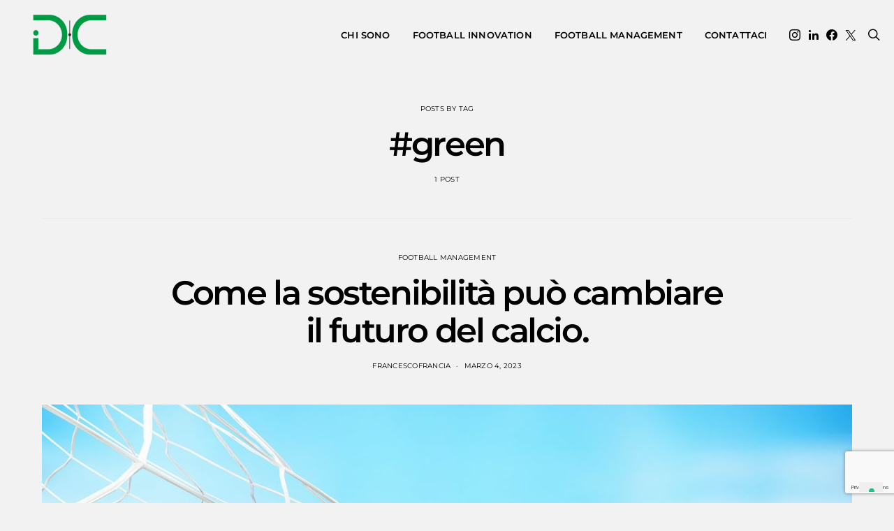

--- FILE ---
content_type: text/html; charset=utf-8
request_url: https://www.google.com/recaptcha/api2/anchor?ar=1&k=6Le0VEcgAAAAAIy5alu99FsGQ-ftK8u4DvDzZSOG&co=aHR0cHM6Ly9pbmdlZ25lcmlhZGVsY2FsY2lvLmNvbTo0NDM.&hl=en&v=PoyoqOPhxBO7pBk68S4YbpHZ&size=invisible&anchor-ms=120000&execute-ms=30000&cb=ksm7xhmccbab
body_size: 48658
content:
<!DOCTYPE HTML><html dir="ltr" lang="en"><head><meta http-equiv="Content-Type" content="text/html; charset=UTF-8">
<meta http-equiv="X-UA-Compatible" content="IE=edge">
<title>reCAPTCHA</title>
<style type="text/css">
/* cyrillic-ext */
@font-face {
  font-family: 'Roboto';
  font-style: normal;
  font-weight: 400;
  font-stretch: 100%;
  src: url(//fonts.gstatic.com/s/roboto/v48/KFO7CnqEu92Fr1ME7kSn66aGLdTylUAMa3GUBHMdazTgWw.woff2) format('woff2');
  unicode-range: U+0460-052F, U+1C80-1C8A, U+20B4, U+2DE0-2DFF, U+A640-A69F, U+FE2E-FE2F;
}
/* cyrillic */
@font-face {
  font-family: 'Roboto';
  font-style: normal;
  font-weight: 400;
  font-stretch: 100%;
  src: url(//fonts.gstatic.com/s/roboto/v48/KFO7CnqEu92Fr1ME7kSn66aGLdTylUAMa3iUBHMdazTgWw.woff2) format('woff2');
  unicode-range: U+0301, U+0400-045F, U+0490-0491, U+04B0-04B1, U+2116;
}
/* greek-ext */
@font-face {
  font-family: 'Roboto';
  font-style: normal;
  font-weight: 400;
  font-stretch: 100%;
  src: url(//fonts.gstatic.com/s/roboto/v48/KFO7CnqEu92Fr1ME7kSn66aGLdTylUAMa3CUBHMdazTgWw.woff2) format('woff2');
  unicode-range: U+1F00-1FFF;
}
/* greek */
@font-face {
  font-family: 'Roboto';
  font-style: normal;
  font-weight: 400;
  font-stretch: 100%;
  src: url(//fonts.gstatic.com/s/roboto/v48/KFO7CnqEu92Fr1ME7kSn66aGLdTylUAMa3-UBHMdazTgWw.woff2) format('woff2');
  unicode-range: U+0370-0377, U+037A-037F, U+0384-038A, U+038C, U+038E-03A1, U+03A3-03FF;
}
/* math */
@font-face {
  font-family: 'Roboto';
  font-style: normal;
  font-weight: 400;
  font-stretch: 100%;
  src: url(//fonts.gstatic.com/s/roboto/v48/KFO7CnqEu92Fr1ME7kSn66aGLdTylUAMawCUBHMdazTgWw.woff2) format('woff2');
  unicode-range: U+0302-0303, U+0305, U+0307-0308, U+0310, U+0312, U+0315, U+031A, U+0326-0327, U+032C, U+032F-0330, U+0332-0333, U+0338, U+033A, U+0346, U+034D, U+0391-03A1, U+03A3-03A9, U+03B1-03C9, U+03D1, U+03D5-03D6, U+03F0-03F1, U+03F4-03F5, U+2016-2017, U+2034-2038, U+203C, U+2040, U+2043, U+2047, U+2050, U+2057, U+205F, U+2070-2071, U+2074-208E, U+2090-209C, U+20D0-20DC, U+20E1, U+20E5-20EF, U+2100-2112, U+2114-2115, U+2117-2121, U+2123-214F, U+2190, U+2192, U+2194-21AE, U+21B0-21E5, U+21F1-21F2, U+21F4-2211, U+2213-2214, U+2216-22FF, U+2308-230B, U+2310, U+2319, U+231C-2321, U+2336-237A, U+237C, U+2395, U+239B-23B7, U+23D0, U+23DC-23E1, U+2474-2475, U+25AF, U+25B3, U+25B7, U+25BD, U+25C1, U+25CA, U+25CC, U+25FB, U+266D-266F, U+27C0-27FF, U+2900-2AFF, U+2B0E-2B11, U+2B30-2B4C, U+2BFE, U+3030, U+FF5B, U+FF5D, U+1D400-1D7FF, U+1EE00-1EEFF;
}
/* symbols */
@font-face {
  font-family: 'Roboto';
  font-style: normal;
  font-weight: 400;
  font-stretch: 100%;
  src: url(//fonts.gstatic.com/s/roboto/v48/KFO7CnqEu92Fr1ME7kSn66aGLdTylUAMaxKUBHMdazTgWw.woff2) format('woff2');
  unicode-range: U+0001-000C, U+000E-001F, U+007F-009F, U+20DD-20E0, U+20E2-20E4, U+2150-218F, U+2190, U+2192, U+2194-2199, U+21AF, U+21E6-21F0, U+21F3, U+2218-2219, U+2299, U+22C4-22C6, U+2300-243F, U+2440-244A, U+2460-24FF, U+25A0-27BF, U+2800-28FF, U+2921-2922, U+2981, U+29BF, U+29EB, U+2B00-2BFF, U+4DC0-4DFF, U+FFF9-FFFB, U+10140-1018E, U+10190-1019C, U+101A0, U+101D0-101FD, U+102E0-102FB, U+10E60-10E7E, U+1D2C0-1D2D3, U+1D2E0-1D37F, U+1F000-1F0FF, U+1F100-1F1AD, U+1F1E6-1F1FF, U+1F30D-1F30F, U+1F315, U+1F31C, U+1F31E, U+1F320-1F32C, U+1F336, U+1F378, U+1F37D, U+1F382, U+1F393-1F39F, U+1F3A7-1F3A8, U+1F3AC-1F3AF, U+1F3C2, U+1F3C4-1F3C6, U+1F3CA-1F3CE, U+1F3D4-1F3E0, U+1F3ED, U+1F3F1-1F3F3, U+1F3F5-1F3F7, U+1F408, U+1F415, U+1F41F, U+1F426, U+1F43F, U+1F441-1F442, U+1F444, U+1F446-1F449, U+1F44C-1F44E, U+1F453, U+1F46A, U+1F47D, U+1F4A3, U+1F4B0, U+1F4B3, U+1F4B9, U+1F4BB, U+1F4BF, U+1F4C8-1F4CB, U+1F4D6, U+1F4DA, U+1F4DF, U+1F4E3-1F4E6, U+1F4EA-1F4ED, U+1F4F7, U+1F4F9-1F4FB, U+1F4FD-1F4FE, U+1F503, U+1F507-1F50B, U+1F50D, U+1F512-1F513, U+1F53E-1F54A, U+1F54F-1F5FA, U+1F610, U+1F650-1F67F, U+1F687, U+1F68D, U+1F691, U+1F694, U+1F698, U+1F6AD, U+1F6B2, U+1F6B9-1F6BA, U+1F6BC, U+1F6C6-1F6CF, U+1F6D3-1F6D7, U+1F6E0-1F6EA, U+1F6F0-1F6F3, U+1F6F7-1F6FC, U+1F700-1F7FF, U+1F800-1F80B, U+1F810-1F847, U+1F850-1F859, U+1F860-1F887, U+1F890-1F8AD, U+1F8B0-1F8BB, U+1F8C0-1F8C1, U+1F900-1F90B, U+1F93B, U+1F946, U+1F984, U+1F996, U+1F9E9, U+1FA00-1FA6F, U+1FA70-1FA7C, U+1FA80-1FA89, U+1FA8F-1FAC6, U+1FACE-1FADC, U+1FADF-1FAE9, U+1FAF0-1FAF8, U+1FB00-1FBFF;
}
/* vietnamese */
@font-face {
  font-family: 'Roboto';
  font-style: normal;
  font-weight: 400;
  font-stretch: 100%;
  src: url(//fonts.gstatic.com/s/roboto/v48/KFO7CnqEu92Fr1ME7kSn66aGLdTylUAMa3OUBHMdazTgWw.woff2) format('woff2');
  unicode-range: U+0102-0103, U+0110-0111, U+0128-0129, U+0168-0169, U+01A0-01A1, U+01AF-01B0, U+0300-0301, U+0303-0304, U+0308-0309, U+0323, U+0329, U+1EA0-1EF9, U+20AB;
}
/* latin-ext */
@font-face {
  font-family: 'Roboto';
  font-style: normal;
  font-weight: 400;
  font-stretch: 100%;
  src: url(//fonts.gstatic.com/s/roboto/v48/KFO7CnqEu92Fr1ME7kSn66aGLdTylUAMa3KUBHMdazTgWw.woff2) format('woff2');
  unicode-range: U+0100-02BA, U+02BD-02C5, U+02C7-02CC, U+02CE-02D7, U+02DD-02FF, U+0304, U+0308, U+0329, U+1D00-1DBF, U+1E00-1E9F, U+1EF2-1EFF, U+2020, U+20A0-20AB, U+20AD-20C0, U+2113, U+2C60-2C7F, U+A720-A7FF;
}
/* latin */
@font-face {
  font-family: 'Roboto';
  font-style: normal;
  font-weight: 400;
  font-stretch: 100%;
  src: url(//fonts.gstatic.com/s/roboto/v48/KFO7CnqEu92Fr1ME7kSn66aGLdTylUAMa3yUBHMdazQ.woff2) format('woff2');
  unicode-range: U+0000-00FF, U+0131, U+0152-0153, U+02BB-02BC, U+02C6, U+02DA, U+02DC, U+0304, U+0308, U+0329, U+2000-206F, U+20AC, U+2122, U+2191, U+2193, U+2212, U+2215, U+FEFF, U+FFFD;
}
/* cyrillic-ext */
@font-face {
  font-family: 'Roboto';
  font-style: normal;
  font-weight: 500;
  font-stretch: 100%;
  src: url(//fonts.gstatic.com/s/roboto/v48/KFO7CnqEu92Fr1ME7kSn66aGLdTylUAMa3GUBHMdazTgWw.woff2) format('woff2');
  unicode-range: U+0460-052F, U+1C80-1C8A, U+20B4, U+2DE0-2DFF, U+A640-A69F, U+FE2E-FE2F;
}
/* cyrillic */
@font-face {
  font-family: 'Roboto';
  font-style: normal;
  font-weight: 500;
  font-stretch: 100%;
  src: url(//fonts.gstatic.com/s/roboto/v48/KFO7CnqEu92Fr1ME7kSn66aGLdTylUAMa3iUBHMdazTgWw.woff2) format('woff2');
  unicode-range: U+0301, U+0400-045F, U+0490-0491, U+04B0-04B1, U+2116;
}
/* greek-ext */
@font-face {
  font-family: 'Roboto';
  font-style: normal;
  font-weight: 500;
  font-stretch: 100%;
  src: url(//fonts.gstatic.com/s/roboto/v48/KFO7CnqEu92Fr1ME7kSn66aGLdTylUAMa3CUBHMdazTgWw.woff2) format('woff2');
  unicode-range: U+1F00-1FFF;
}
/* greek */
@font-face {
  font-family: 'Roboto';
  font-style: normal;
  font-weight: 500;
  font-stretch: 100%;
  src: url(//fonts.gstatic.com/s/roboto/v48/KFO7CnqEu92Fr1ME7kSn66aGLdTylUAMa3-UBHMdazTgWw.woff2) format('woff2');
  unicode-range: U+0370-0377, U+037A-037F, U+0384-038A, U+038C, U+038E-03A1, U+03A3-03FF;
}
/* math */
@font-face {
  font-family: 'Roboto';
  font-style: normal;
  font-weight: 500;
  font-stretch: 100%;
  src: url(//fonts.gstatic.com/s/roboto/v48/KFO7CnqEu92Fr1ME7kSn66aGLdTylUAMawCUBHMdazTgWw.woff2) format('woff2');
  unicode-range: U+0302-0303, U+0305, U+0307-0308, U+0310, U+0312, U+0315, U+031A, U+0326-0327, U+032C, U+032F-0330, U+0332-0333, U+0338, U+033A, U+0346, U+034D, U+0391-03A1, U+03A3-03A9, U+03B1-03C9, U+03D1, U+03D5-03D6, U+03F0-03F1, U+03F4-03F5, U+2016-2017, U+2034-2038, U+203C, U+2040, U+2043, U+2047, U+2050, U+2057, U+205F, U+2070-2071, U+2074-208E, U+2090-209C, U+20D0-20DC, U+20E1, U+20E5-20EF, U+2100-2112, U+2114-2115, U+2117-2121, U+2123-214F, U+2190, U+2192, U+2194-21AE, U+21B0-21E5, U+21F1-21F2, U+21F4-2211, U+2213-2214, U+2216-22FF, U+2308-230B, U+2310, U+2319, U+231C-2321, U+2336-237A, U+237C, U+2395, U+239B-23B7, U+23D0, U+23DC-23E1, U+2474-2475, U+25AF, U+25B3, U+25B7, U+25BD, U+25C1, U+25CA, U+25CC, U+25FB, U+266D-266F, U+27C0-27FF, U+2900-2AFF, U+2B0E-2B11, U+2B30-2B4C, U+2BFE, U+3030, U+FF5B, U+FF5D, U+1D400-1D7FF, U+1EE00-1EEFF;
}
/* symbols */
@font-face {
  font-family: 'Roboto';
  font-style: normal;
  font-weight: 500;
  font-stretch: 100%;
  src: url(//fonts.gstatic.com/s/roboto/v48/KFO7CnqEu92Fr1ME7kSn66aGLdTylUAMaxKUBHMdazTgWw.woff2) format('woff2');
  unicode-range: U+0001-000C, U+000E-001F, U+007F-009F, U+20DD-20E0, U+20E2-20E4, U+2150-218F, U+2190, U+2192, U+2194-2199, U+21AF, U+21E6-21F0, U+21F3, U+2218-2219, U+2299, U+22C4-22C6, U+2300-243F, U+2440-244A, U+2460-24FF, U+25A0-27BF, U+2800-28FF, U+2921-2922, U+2981, U+29BF, U+29EB, U+2B00-2BFF, U+4DC0-4DFF, U+FFF9-FFFB, U+10140-1018E, U+10190-1019C, U+101A0, U+101D0-101FD, U+102E0-102FB, U+10E60-10E7E, U+1D2C0-1D2D3, U+1D2E0-1D37F, U+1F000-1F0FF, U+1F100-1F1AD, U+1F1E6-1F1FF, U+1F30D-1F30F, U+1F315, U+1F31C, U+1F31E, U+1F320-1F32C, U+1F336, U+1F378, U+1F37D, U+1F382, U+1F393-1F39F, U+1F3A7-1F3A8, U+1F3AC-1F3AF, U+1F3C2, U+1F3C4-1F3C6, U+1F3CA-1F3CE, U+1F3D4-1F3E0, U+1F3ED, U+1F3F1-1F3F3, U+1F3F5-1F3F7, U+1F408, U+1F415, U+1F41F, U+1F426, U+1F43F, U+1F441-1F442, U+1F444, U+1F446-1F449, U+1F44C-1F44E, U+1F453, U+1F46A, U+1F47D, U+1F4A3, U+1F4B0, U+1F4B3, U+1F4B9, U+1F4BB, U+1F4BF, U+1F4C8-1F4CB, U+1F4D6, U+1F4DA, U+1F4DF, U+1F4E3-1F4E6, U+1F4EA-1F4ED, U+1F4F7, U+1F4F9-1F4FB, U+1F4FD-1F4FE, U+1F503, U+1F507-1F50B, U+1F50D, U+1F512-1F513, U+1F53E-1F54A, U+1F54F-1F5FA, U+1F610, U+1F650-1F67F, U+1F687, U+1F68D, U+1F691, U+1F694, U+1F698, U+1F6AD, U+1F6B2, U+1F6B9-1F6BA, U+1F6BC, U+1F6C6-1F6CF, U+1F6D3-1F6D7, U+1F6E0-1F6EA, U+1F6F0-1F6F3, U+1F6F7-1F6FC, U+1F700-1F7FF, U+1F800-1F80B, U+1F810-1F847, U+1F850-1F859, U+1F860-1F887, U+1F890-1F8AD, U+1F8B0-1F8BB, U+1F8C0-1F8C1, U+1F900-1F90B, U+1F93B, U+1F946, U+1F984, U+1F996, U+1F9E9, U+1FA00-1FA6F, U+1FA70-1FA7C, U+1FA80-1FA89, U+1FA8F-1FAC6, U+1FACE-1FADC, U+1FADF-1FAE9, U+1FAF0-1FAF8, U+1FB00-1FBFF;
}
/* vietnamese */
@font-face {
  font-family: 'Roboto';
  font-style: normal;
  font-weight: 500;
  font-stretch: 100%;
  src: url(//fonts.gstatic.com/s/roboto/v48/KFO7CnqEu92Fr1ME7kSn66aGLdTylUAMa3OUBHMdazTgWw.woff2) format('woff2');
  unicode-range: U+0102-0103, U+0110-0111, U+0128-0129, U+0168-0169, U+01A0-01A1, U+01AF-01B0, U+0300-0301, U+0303-0304, U+0308-0309, U+0323, U+0329, U+1EA0-1EF9, U+20AB;
}
/* latin-ext */
@font-face {
  font-family: 'Roboto';
  font-style: normal;
  font-weight: 500;
  font-stretch: 100%;
  src: url(//fonts.gstatic.com/s/roboto/v48/KFO7CnqEu92Fr1ME7kSn66aGLdTylUAMa3KUBHMdazTgWw.woff2) format('woff2');
  unicode-range: U+0100-02BA, U+02BD-02C5, U+02C7-02CC, U+02CE-02D7, U+02DD-02FF, U+0304, U+0308, U+0329, U+1D00-1DBF, U+1E00-1E9F, U+1EF2-1EFF, U+2020, U+20A0-20AB, U+20AD-20C0, U+2113, U+2C60-2C7F, U+A720-A7FF;
}
/* latin */
@font-face {
  font-family: 'Roboto';
  font-style: normal;
  font-weight: 500;
  font-stretch: 100%;
  src: url(//fonts.gstatic.com/s/roboto/v48/KFO7CnqEu92Fr1ME7kSn66aGLdTylUAMa3yUBHMdazQ.woff2) format('woff2');
  unicode-range: U+0000-00FF, U+0131, U+0152-0153, U+02BB-02BC, U+02C6, U+02DA, U+02DC, U+0304, U+0308, U+0329, U+2000-206F, U+20AC, U+2122, U+2191, U+2193, U+2212, U+2215, U+FEFF, U+FFFD;
}
/* cyrillic-ext */
@font-face {
  font-family: 'Roboto';
  font-style: normal;
  font-weight: 900;
  font-stretch: 100%;
  src: url(//fonts.gstatic.com/s/roboto/v48/KFO7CnqEu92Fr1ME7kSn66aGLdTylUAMa3GUBHMdazTgWw.woff2) format('woff2');
  unicode-range: U+0460-052F, U+1C80-1C8A, U+20B4, U+2DE0-2DFF, U+A640-A69F, U+FE2E-FE2F;
}
/* cyrillic */
@font-face {
  font-family: 'Roboto';
  font-style: normal;
  font-weight: 900;
  font-stretch: 100%;
  src: url(//fonts.gstatic.com/s/roboto/v48/KFO7CnqEu92Fr1ME7kSn66aGLdTylUAMa3iUBHMdazTgWw.woff2) format('woff2');
  unicode-range: U+0301, U+0400-045F, U+0490-0491, U+04B0-04B1, U+2116;
}
/* greek-ext */
@font-face {
  font-family: 'Roboto';
  font-style: normal;
  font-weight: 900;
  font-stretch: 100%;
  src: url(//fonts.gstatic.com/s/roboto/v48/KFO7CnqEu92Fr1ME7kSn66aGLdTylUAMa3CUBHMdazTgWw.woff2) format('woff2');
  unicode-range: U+1F00-1FFF;
}
/* greek */
@font-face {
  font-family: 'Roboto';
  font-style: normal;
  font-weight: 900;
  font-stretch: 100%;
  src: url(//fonts.gstatic.com/s/roboto/v48/KFO7CnqEu92Fr1ME7kSn66aGLdTylUAMa3-UBHMdazTgWw.woff2) format('woff2');
  unicode-range: U+0370-0377, U+037A-037F, U+0384-038A, U+038C, U+038E-03A1, U+03A3-03FF;
}
/* math */
@font-face {
  font-family: 'Roboto';
  font-style: normal;
  font-weight: 900;
  font-stretch: 100%;
  src: url(//fonts.gstatic.com/s/roboto/v48/KFO7CnqEu92Fr1ME7kSn66aGLdTylUAMawCUBHMdazTgWw.woff2) format('woff2');
  unicode-range: U+0302-0303, U+0305, U+0307-0308, U+0310, U+0312, U+0315, U+031A, U+0326-0327, U+032C, U+032F-0330, U+0332-0333, U+0338, U+033A, U+0346, U+034D, U+0391-03A1, U+03A3-03A9, U+03B1-03C9, U+03D1, U+03D5-03D6, U+03F0-03F1, U+03F4-03F5, U+2016-2017, U+2034-2038, U+203C, U+2040, U+2043, U+2047, U+2050, U+2057, U+205F, U+2070-2071, U+2074-208E, U+2090-209C, U+20D0-20DC, U+20E1, U+20E5-20EF, U+2100-2112, U+2114-2115, U+2117-2121, U+2123-214F, U+2190, U+2192, U+2194-21AE, U+21B0-21E5, U+21F1-21F2, U+21F4-2211, U+2213-2214, U+2216-22FF, U+2308-230B, U+2310, U+2319, U+231C-2321, U+2336-237A, U+237C, U+2395, U+239B-23B7, U+23D0, U+23DC-23E1, U+2474-2475, U+25AF, U+25B3, U+25B7, U+25BD, U+25C1, U+25CA, U+25CC, U+25FB, U+266D-266F, U+27C0-27FF, U+2900-2AFF, U+2B0E-2B11, U+2B30-2B4C, U+2BFE, U+3030, U+FF5B, U+FF5D, U+1D400-1D7FF, U+1EE00-1EEFF;
}
/* symbols */
@font-face {
  font-family: 'Roboto';
  font-style: normal;
  font-weight: 900;
  font-stretch: 100%;
  src: url(//fonts.gstatic.com/s/roboto/v48/KFO7CnqEu92Fr1ME7kSn66aGLdTylUAMaxKUBHMdazTgWw.woff2) format('woff2');
  unicode-range: U+0001-000C, U+000E-001F, U+007F-009F, U+20DD-20E0, U+20E2-20E4, U+2150-218F, U+2190, U+2192, U+2194-2199, U+21AF, U+21E6-21F0, U+21F3, U+2218-2219, U+2299, U+22C4-22C6, U+2300-243F, U+2440-244A, U+2460-24FF, U+25A0-27BF, U+2800-28FF, U+2921-2922, U+2981, U+29BF, U+29EB, U+2B00-2BFF, U+4DC0-4DFF, U+FFF9-FFFB, U+10140-1018E, U+10190-1019C, U+101A0, U+101D0-101FD, U+102E0-102FB, U+10E60-10E7E, U+1D2C0-1D2D3, U+1D2E0-1D37F, U+1F000-1F0FF, U+1F100-1F1AD, U+1F1E6-1F1FF, U+1F30D-1F30F, U+1F315, U+1F31C, U+1F31E, U+1F320-1F32C, U+1F336, U+1F378, U+1F37D, U+1F382, U+1F393-1F39F, U+1F3A7-1F3A8, U+1F3AC-1F3AF, U+1F3C2, U+1F3C4-1F3C6, U+1F3CA-1F3CE, U+1F3D4-1F3E0, U+1F3ED, U+1F3F1-1F3F3, U+1F3F5-1F3F7, U+1F408, U+1F415, U+1F41F, U+1F426, U+1F43F, U+1F441-1F442, U+1F444, U+1F446-1F449, U+1F44C-1F44E, U+1F453, U+1F46A, U+1F47D, U+1F4A3, U+1F4B0, U+1F4B3, U+1F4B9, U+1F4BB, U+1F4BF, U+1F4C8-1F4CB, U+1F4D6, U+1F4DA, U+1F4DF, U+1F4E3-1F4E6, U+1F4EA-1F4ED, U+1F4F7, U+1F4F9-1F4FB, U+1F4FD-1F4FE, U+1F503, U+1F507-1F50B, U+1F50D, U+1F512-1F513, U+1F53E-1F54A, U+1F54F-1F5FA, U+1F610, U+1F650-1F67F, U+1F687, U+1F68D, U+1F691, U+1F694, U+1F698, U+1F6AD, U+1F6B2, U+1F6B9-1F6BA, U+1F6BC, U+1F6C6-1F6CF, U+1F6D3-1F6D7, U+1F6E0-1F6EA, U+1F6F0-1F6F3, U+1F6F7-1F6FC, U+1F700-1F7FF, U+1F800-1F80B, U+1F810-1F847, U+1F850-1F859, U+1F860-1F887, U+1F890-1F8AD, U+1F8B0-1F8BB, U+1F8C0-1F8C1, U+1F900-1F90B, U+1F93B, U+1F946, U+1F984, U+1F996, U+1F9E9, U+1FA00-1FA6F, U+1FA70-1FA7C, U+1FA80-1FA89, U+1FA8F-1FAC6, U+1FACE-1FADC, U+1FADF-1FAE9, U+1FAF0-1FAF8, U+1FB00-1FBFF;
}
/* vietnamese */
@font-face {
  font-family: 'Roboto';
  font-style: normal;
  font-weight: 900;
  font-stretch: 100%;
  src: url(//fonts.gstatic.com/s/roboto/v48/KFO7CnqEu92Fr1ME7kSn66aGLdTylUAMa3OUBHMdazTgWw.woff2) format('woff2');
  unicode-range: U+0102-0103, U+0110-0111, U+0128-0129, U+0168-0169, U+01A0-01A1, U+01AF-01B0, U+0300-0301, U+0303-0304, U+0308-0309, U+0323, U+0329, U+1EA0-1EF9, U+20AB;
}
/* latin-ext */
@font-face {
  font-family: 'Roboto';
  font-style: normal;
  font-weight: 900;
  font-stretch: 100%;
  src: url(//fonts.gstatic.com/s/roboto/v48/KFO7CnqEu92Fr1ME7kSn66aGLdTylUAMa3KUBHMdazTgWw.woff2) format('woff2');
  unicode-range: U+0100-02BA, U+02BD-02C5, U+02C7-02CC, U+02CE-02D7, U+02DD-02FF, U+0304, U+0308, U+0329, U+1D00-1DBF, U+1E00-1E9F, U+1EF2-1EFF, U+2020, U+20A0-20AB, U+20AD-20C0, U+2113, U+2C60-2C7F, U+A720-A7FF;
}
/* latin */
@font-face {
  font-family: 'Roboto';
  font-style: normal;
  font-weight: 900;
  font-stretch: 100%;
  src: url(//fonts.gstatic.com/s/roboto/v48/KFO7CnqEu92Fr1ME7kSn66aGLdTylUAMa3yUBHMdazQ.woff2) format('woff2');
  unicode-range: U+0000-00FF, U+0131, U+0152-0153, U+02BB-02BC, U+02C6, U+02DA, U+02DC, U+0304, U+0308, U+0329, U+2000-206F, U+20AC, U+2122, U+2191, U+2193, U+2212, U+2215, U+FEFF, U+FFFD;
}

</style>
<link rel="stylesheet" type="text/css" href="https://www.gstatic.com/recaptcha/releases/PoyoqOPhxBO7pBk68S4YbpHZ/styles__ltr.css">
<script nonce="7sPqJTPIILFqsTO-onRjXw" type="text/javascript">window['__recaptcha_api'] = 'https://www.google.com/recaptcha/api2/';</script>
<script type="text/javascript" src="https://www.gstatic.com/recaptcha/releases/PoyoqOPhxBO7pBk68S4YbpHZ/recaptcha__en.js" nonce="7sPqJTPIILFqsTO-onRjXw">
      
    </script></head>
<body><div id="rc-anchor-alert" class="rc-anchor-alert"></div>
<input type="hidden" id="recaptcha-token" value="[base64]">
<script type="text/javascript" nonce="7sPqJTPIILFqsTO-onRjXw">
      recaptcha.anchor.Main.init("[\x22ainput\x22,[\x22bgdata\x22,\x22\x22,\[base64]/[base64]/MjU1Ong/[base64]/[base64]/[base64]/[base64]/[base64]/[base64]/[base64]/[base64]/[base64]/[base64]/[base64]/[base64]/[base64]/[base64]/[base64]\\u003d\x22,\[base64]\x22,\x22JsKzQcKDwpfCnioDaiTCrWDDrF8sw6w7w5nDqCtDcntREcKgw4pMw6h4wrIYw4TDlyDCrTLCrMKKwq/DlgI/ZsKzwrvDjxkefMO7w47DksKXw6vDom/CkVNUb8OPFcKnHMKhw4fDn8K4Hxl4woTCjMO/[base64]/[base64]/[base64]/Ug7DlV3CkHB0w7QjZ8KZX8OKw7nCicKiP0vDpMOJwrTDhsKiw5dDw4VFYsKewoTChMKTw4vDmFTCt8K4Hxx7fEnDgsOtwo0iGTQpwp3DpEtPfcKww6MresK0THTClS/[base64]/CqjLCikdyX8KGAMK7R8OdOsO2QMO3w7YneFh3PRnCi8OTPBzDrsOCw57CoCXCtcOSw5dIWi/[base64]/Dh2svwo4lwohowqgkUV7DjwjDssKVw4HDrMKkU8KlQm1Lbi3DnMKMHxTCvGgMwp7CtmNMw5NoClR7VXFpwqbCqMKgIxdiwrXCp39iw7Ypwp/[base64]/[base64]/CjVXDoSvDqgjCigsSw4PDuEhidBg1RsKVSDIidQ3CuMK3a3QiQcOHO8OFwqsuw7lnbsKpXG4qwqPCu8KHITDDnsKwF8Kcw4d/woRjUA1XwqzCtD3DgTdBw55mw4IWA8Oawp9ASCjChcKZYWE1w5bDrcKew7LDjsO0wqHDr1vDgSLCh1LDqU/Dj8KSXirCgi80IMKTw6B0wrLCvUfDisOOFFPDl2HDm8OedMOzAsKFwqPCiXA8w6YewrM8CcKMwrZQwq/DmUnDh8KpN07DpgR5XcOWSljDmQk8Hn5GX8KrwoDCocOkw4RlIl/DgcK3Tjxowq41O2HDq1fCoMK6RsKUYsOhe8K8w6/CtjrDnHnChMKkw4Nqw718OcKdwqbCiQDDhVHDgFXDuETDsynCnxjCgCI2AQfDpCcOaBVEE8KSai7Dg8OywrjDp8K8wpFKw54Sw4nDo1LCnWB1bsKsZT4aTynCtcOTCkDDosO2wpXDiDRXZX3CqsK2wptuS8KewrghwposPsKzLUsWb8OYwqhJSSI/[base64]/DvcOMw5lbeMOIRcOkw6cZLxbDisOfU1zCs2EVw6MuwrNdFj7DnEtsw4ZRWh3CvwzCu8OvwpM7w517CcKfC8OJUsOvN8KBw43DqcOBw7bCsXsCw54gLH55XREQJcKgWsOXJ8KRBcOdJRxdwpoawr/Cu8KcFsOieMOrw4RvNsOzwoEvw6/Cv8OdwpB0w6UuwqjDmh0JRiPCl8OtesK0wqLDrcKSMsKYa8OKMxjDtMK2w7bChiF0wpbDi8KwNMOZw7IdBsO2w7LCsSFbNlwTwqoeUmDDnXd9w7zCj8KBwo0uwp/Dj8O4wrHCuMK4CljDlzTCpg/CmsO5w4R8NcKRB8Kvwrh+NhzCnjXCpF0wwrJ1Qj/Ch8KOw4jDsA4BLQ9gw7tpwo57w5ZkAznDkmnDukVLwpNhw4EPw71kw5rDiHnDm8Kgwp/CrMKvMhwSw5bDkCjDicKKw7nCkxPCog8GU2EKw5PDgA7CoRhNccKvR8OVwrY/a8KRwpXCuMK7McKcNUdwLSM0S8KbdMKUwqF9LljCssOzwqsvCCcdwposVlHDl0bDv0oRw4vDs8K1FCbCqyEwXcOyGMOSw5zDl1UIw4BLwp7CqBpmF8OhwoHCm8KIwqfDocK4woFwPcKuwoMYwqjDjDl3WEAUW8Knwr/DkcOiwofCt8OkM3IgfXZFEcKuwqxKw693wqnDv8OVw7jClk9xw68xwpnDjcOMw4jCj8KGARg+wos3LBs7wrnDgxh+woZZwoDDhMOuwq1IPysaQ8OIw5RTwp04SWJVXcOWw5oXYwYEY0vCmkbDrVsOwo/Cih3DrcOkJn40OMK3wqXChQTCuwA9OCTDl8OKwr1JwqZyGcKUw4LDmsKpw7PDosOKwpzCt8KlBsO9wonCmC/CjMKwwrNNUMKKPntYwonCuMOZw5vCjC7DqkN2wqbDn01BwqVCw57Cl8K7FVXCkMOdw6xXwpjCgGNWdjzCr0fDr8KAw57Co8KANsK6w4xtH8Oyw7/Cj8OoQgbDiFLCg11awo/CgTXCu8K7DBNqD3rCpcOHbcKXZQPCvCrCn8OuwoRWwojCoxbDoE1ww63Dgj3CvTPCnsOeWsKOwqrDgEBOBVLDinYsDMONbsO6Xlg3GD3DslA/S1jCiTIWw7towoXClMO1asOowrvCocOfwpjCkndqN8KkXDTCjBA4woDCjcOicH8lPMKHwqUdwrQrCw/Di8K9ScO/bErCvmTDkMKRw5wNFS4mFHFUw54awoRuwp7Dj8KrwpPClV/CkxJTbMKuwps5DjrCv8Otw5lQInBNwrUNccKTXQnCrR0aw7TDnjbClXQQUWkrODLDuQkuwrDDucOpOiFhNsKYwpR4RcK2wrTDv2UTL0UNfcOmasKNwrfDjcOOwqgOwrHDrC7Do8KPw4o5w412w4Qoa1XDnUMCw4fCiG/DpcKUc8KfwoIfwrfCi8KaasOUQcKnwow5UBbCmQx5fsKEdcOXBcK/wosOLWbCsMOhTsKQw6/Dt8ODwrc+KxUpw6rClcKcB8OHwqAHXHDCpCzCgsKCXcOeQkNWw6bDgcKCwr8iY8OxwrxDEcOJwpxVOsKIw5hfccK5RS4Uwp1ow4TCk8Kiw5PCmcKSdcKGwoHCq31ww5fCrH7ClcK6esK7L8Oswp05OcKlQMKow5wzQMOAw43Ds8K4a0Qmw7pcNsOJwqppw69/wq7DtzTCm1jCi8K6wpPCqcKLwpzCqyLCtMKrwqrCqcOHNMKnQUIFeX9DGwLCln8mw6bCgybCp8OOcgwMasKveCHDkyLCv1HDhMObFsKHUT7DisKKZjDCrsOzOMOLMF3CunjDgQzDqDFtc8K4w7Vfw6jChMKxw47CglvCmBJmCV17JjN/f8KXQi5Zw5HDnsKtIRkFCsOOJA1GwovDiMKfwr1Fw5fCvU/DsgjDhsKPFHzClwgBDEBrC24gw4Eyw5rChGzCh8OIw6zChFEIw73CkB4Zwq3CmQV/[base64]/wrdUTcORUSvDnDPClcKswqpARV3CjcOPwrI6McOywonDqcK+acOLwojCrCU3wpPClERZJ8OowrnCqMOMGcK7LsOLw64uSMKbw5J7X8O9w7nDpQHCmcKcAVnCocKReMOZNcKdw77DvMONSBzCocK4wpXCl8KHL8K3wq/DocKfw6d3wo5gFU5HwphNF1VqbwDDjmDDocOTHMKdXsKGw7QNGcO/[base64]/w5vDtlNzwokrwr/DlHQgwqTDqMOXBQDDscKLEsO7JEU2D1fDjRt8wrfCosO6C8KKw7vDlMOaCF9bw4FJw6AOSsOUZMK2MD5ZAMOTSlEIw7M1VMOqw4zCm3gWdsKuPMOrO8Kaw7U+wqM7wojDjsKiw7PCjhAidUHCmsKxw7kIw7oLFjrDmjDDp8OWBijDuMKZwp3CjsKew6rDtU8SA1k/w4QCw63Cj8KIwqMwPcOIwqDDnzFewqDCin/DnWbDiMO+w5dywrAZcDJTwq9oHcKZwp8vYSXCkxTCp1pnw4FHwro7FVPDsTPDrMKKwpVXI8OHwqrCpcOnaz5Zw4lmTTg9w4kkJcK1w7xfwrpMw68MD8K3d8KLwphZDRxJVSrCpwJTcHHDkMKTE8OlDsOIEsKFX1MTw44/fCHDnlzDi8O+w7TDpsOGwrENGn/DrcOyCgvDigRoMEBKHsK/G8KYUMK+w5fCoxbDn8OYw5HDkk4eGwpbw6XDvcK8E8OuQMKfw7I8w4LCrcKWdMKnwpEFwpLDpDoSHyltw7jCtmIJFMKqw6QiwrzCn8O1VA4BfcKyGHbCuVzDlcKwOMKpMETCgsO7wrHClSrCmsKQNSk0w7IoWl3ChiQHw6dZeMODwox/VMOIQTTDin9kwrp5w7HDpz0rwrN6C8OZTGHCuAzDrkFVPhEIwrd0wr3DjU9mwox6w6ZjBnHCq8OIQMKXwp/CiBJ2axxJMBjDucOIw4fDisKawrRLY8OgXzVzwozDlSp/w5jDn8K6FC3DmMKFwrYHLH/DugVZw5xzwp3CvHIPEcO/bBo2w69ZNcOYwo0Gw5wda8OeVMKrw51lPFTCuXvDpsOWGsKWHcOQOsKXw6/Dk8KgwrgDw7XDi2wxwqjDggvCv0dnw48rcsKmX37DncOTw4XDj8KsbcKTVcONERgDwrVuwoY5UMOEw7nCk0PDmgphAcKrJsKMwojCt8KfwoXCpMOAwqvCscKCK8OZPwF3DMK/IjfDpMOGw68FZDEJKXrDhcKww6fDpRhrw41ow6giYzrCj8OJw7TCqMKawqUFFMOfwqnChlvDu8KyXR5JwofCok46AMKjw6wXw68fSMKLf1t1SFtXw6VtwpzCglwIw5PCtcKuD2LCmcKzw7/DvMOQwqLCkcK7wq1CwoFdw5/DgFRewqfDrwwBw5TDu8KLwoZFw7/[base64]/CgsOxIMOda8KMwo4dw6DCv0XCn8KlfMKWWMOOwqUKIMOaw651w5zDo8KadFUKWsKMw7FpesKNd0rDp8OQwqpxYcOBw5vCoBDCsUMewr4ow61bRsKdf8KaBCPDo3Jaf8KZwpHDs8K/w6PDvcKEw57DogrCgH7CpsKawpbCmcKpw53CtATDvcKZOcKvaGTDl8OWwrHDmMObw7LCp8OywrQLS8K4wrFmHFcLwrs0wocCEMO5wpjDtkHDiMK0w4bCi8KIOl5GwosHwq/DqcOywqAyEcOiLH/Dq8Ofwp7CqcOYwpDCpxnDnyDClMO+w4jDpMOjwq4owo1aHsO/wpdSwox/Y8O3w7oNGsKyw7lDTMK0wrd4wqJEw7/CiTzDmD/CkUrCn8OpGcKaw6tmw6/DkcOcBsKfHxxSUMK/[base64]/DrMKlw5csw7jCrTJ2w6oNwqo3UF7DiSY/w53DgsO9J8K0w5dOGDFrMDnDrcKbNnnDtMOyOHh9wr3Ci1xTw5LDosOqWMOWw7fCh8OffkYuIMOIwpYVV8KWNWMJZMObwqfCscKcwrbDtsOibsKUwpInAcOhwrDClBfCtsOFbm/[base64]/wqwow41cwoLDpcO/w7xoL8KcDcKzwqvDqHjCjWHCjFJGaR0sIV7CksK/HsOUITlFJB/Cl3BBBH4Gw7NpIE/[base64]/Ck1cswpjCvGDDqTtLw4dHf8KjJ2FCwoDCosKhw4TDr8KIw4XDjGBqH8KAw5XCu8K7BEsqw5TCtT1Gw73DohZIw5HDtMKHEkjDhDLCgcK1JG9Jw6TCi8Oow5ARwp/Cs8O+woRKwqnClsKVKA5Bb1ING8KDw6XCtH4cw6FSFljDosKsfcO1OsORZytRwpzDrzFWwr7CjxDCsMKww7ttWcO9w6ZTY8KgScK/[base64]/DtsOsbcOeNsKmCsK/woM8D352TXXCoSfDuglwwrjCiCN5YsKwwq7DusK/wp9hw75UwoTDtcKNwrnCm8ORKcK7w7rDuMOvwpoIQA3ClsKIw5PCr8OXKmHDv8O8wpXDh8ORAyXDiycIwqh5B8KkworDvyNKw6YhBsOPcGMHb3Z/w5XDgWcpEcOnVsKaKkAzTEJpMcOaw7LCoMKDbsKWCwdHI0PChQwXQjPCgsK7wqHCpFnCsl3DtsOVwrfCkXrCmDnCoMO9SMKyYcKGw5vCjMO8EcONRsOGw6DCtRXCrX/[base64]/DmE7CknAUwprCtMKEVcO6w48bwrw0GnpKwopfKcKBw4oPHUEow5sIwp7Di1vCt8K5SWQUw4fDtGhkBsK0wrnDmcOawqHCmCTDoMKDHDVLwrHDiFhzJcO8wp9BwpbDocOEw6J9w5B8wp7Cr1FSYirCjsORAA5vw7DCp8K1fBV9wrPCuUXCjQEYAx7Ct1IRBA/Dp03Cqzp2OkrCl8Ouw5jDgQnDokVVB8Oew78YEcOGwqMvw4HDmsO0aBIZwoLCnUTCpzbDj2zDlScKU8OPFMOawqwDw4LDnU1vwrLCl8OTw73CkiDCsC9/PgvCq8OVw7kZYUBPEsOawrjDpznClmhbYQ/[base64]/CoMK0w6d3fjzDssKswrLCgsK8w5kLwozDvsOYw4TDiiLDkcKaw7fDjzvCvcK7wqvDk8KHBm/Dg8KZO8Omw5MdaMKwOsOFMsKSEUoTw7cbesO2NkzDhW3DjV/CgcOuIDHDn13CjMKAwrfCmlzDnMOXw6ogN3p6w7VVw7VFwqzCocOPR8KgFcKfJArCm8KHZMOjZwJkwrDDuMKMwoXDocKow5XDnMKww7Fqwp7DtcKRU8OvFsOVw5VOwo0swo4mPV3Du8OPNMOhw5oJwrxiwrQVEAFTw7t/w6t7KcOSMltDw6vDiMOxw6/Dn8KebRnCvA7DqjjDhk7CvcKSM8OFMAzDncOyBsKAw4N3LiXDpX7DpRzDryIxwq/CuC8pwp3CkcKswpdAwqpPJnDDvsK0wrwxPG0CdcKEwoPDk8KHLsOUEsKswq4HBsOLw4PDmsKDID9Lw6PCgC0Uczk6w4/Cg8OJVsOHLgvCln85woEcY0jCjcOEw71xZiAaAsOHwpQzRMOWNcOCwpg1w6kfNWTCm3pfw5/[base64]/[base64]/EsKKw4zDnELCjcKkM1bCi2fCjwfCrm7Di8Oww5NQw7HDvQjCsnEgwpk4w7JtLcKeWMOAw79xwqdowoDCkFTDkGAbw7/DsgrClVLDsggDwoLDucKjw79YTBjDvBHCgsOLw54/w7XDvMKdwpTCu2vCoMOTwqHDt8Ouw7c1Ex3CqXfDmw4AGxPDiWofw74Cw6PCv3rCqmTCssKRwo7CvREcwpXCpsKTwrg/XsOrwrBAKkjDjXklTcKxw4gKw6HCgMOQwojDg8OiDQbDhcKRwqPCiVHDiMKfNsKjw6zCisKGwrvCjzQdHcKcdHRow4oAwrEywqI0w7Bkw4/DmFAGLsO4wrFBw71dNlkewp/[base64]/w4pXPjFMw5HCucKbMsKCwoB4w5HCq8K8cMOcWX8kwqgafcK5wp/ChxXDs8OxbMOJWnnDh2FYBsOhwrEnwqzDssOqKnxCBmRjwpJkwpIOIcK2w6c/w5PDjUxBw5vDjXR4w5XCqDd2ccK+w7bDqcKlw47DqgBsWBfCqcOlDWh1dMOkK3/CtijCp8O+KifCtHEvegfDlwDDicOCwpzDsMOrFkTCqHo/wqLDswIywozCrsO4wrd7wpPCozd8X0nDtsKnwrkoTMOjwozCnU/DicOXASbChWAywrjCsMKHw7h7wrYwbMKUB24MW8KcwphXfMOYbsOzwrnDvsODwqzDuitCZcOSRcKZAxLCizkSwp8jwpNdWMO7wpfCqj/ChX1ccMKrcMKDwqwjGXFBESYqc8Knwo/CkyHCjsKvwpXCsh8FKXEdbD5Gw5YTw6rDuHFHwqrDph3CpEXDu8OpPMOhMsKmwqZfRQjCn8KyD3jDgcOZwoHDsDHDrkM0wr7Cu3gAwrnDiiLDuMOwwpxIwrzDg8O9w4hkwp9Twq57wrRvd8K3LMODfmHDt8KkFXYvfMKvw6oPw6vDrUvCrx1Qw4/[base64]/[base64]/QDfCqsKJGMOfXkTCkxnCuDggKmoWPMOtacOCw4YTwp1EGcONw4XDkE9aZQvDl8Ogw5J5OsOrRHXDqMKIw4DCjcKDwrBdwotFblF8InXCuAPCukbDrnnCm8KhfsOObsO4Ey/DpMOMSnnDi3hxDFfDlMK8C8OcwrUmMVUQaMOOXMK2wqwEZcKfw7/DqX4jAzHCix9Vw7Y/wq7ClgvDuy5Lw6xswoTCiG3Cm8KKYcK/worCpgBPwrfDvHBhfMKifGAzw7NKw7gtw55YwqpuasOrFcOKVMOSa8OvPsOBw47Dk03Cvk3Cq8KUw5rCu8KgLjnDgU9fwr/CusO4wo/CicKtMjNJwrp4wr/CvBEzAsKcwpvClBtIwpp8w4ZpQ8O0wonCsTsebhZjFcOYfsK7wrYyQcKnUHzCkcKoOMO1OcOxwps0TMOeQMKlw6pzay3DvgLDvQM7wpY5VAnDp8KxZsODwqYVU8ODUsKGbgXChMKLEMOUw7XClcO9YFlAwpB/wpLDm0phwrPDux5zwpHCpMK6AndYLSckYsO7DjnCgSRpQDJZHhzDuSrCt8ONJXJ6w5tMOMKSf8KsfcK0wrx/woLCuQJ9HFnCohleewNkw4RWRQvCmsOKLkPCuDBrw5IIcHNQw6LCpsO8wpvCrMKdw4osw4vDjQB9woHCjMOIw63CiMKCZQd6R8OmX37CjsKjXsOkKRHCtAUcw4HDrsO6w67DiMK7w5IkWsOuFCXCoMOdw6Myw43DlR/DrsKFYcOYPsKTVcOdAlwLw64VWMOXI0fDrMOsRjnCrj/DjTYJYcOew7ECwqRQwoJQwolhwodJw6FeLGIXwoNWw4xiRVbCqsK9IsKOM8KoDMKFUsO9YGPCqSIdw4FFbi/DgsOBCktXQsOoeW/[base64]/DuMO6wpDCvcObwqLCrkcFPsKJwpl5NADDjsOGwrYfbCZ0w6fDjMKiFMOKwphBcl/DqsKPwrsTwrdWXsKZwoDDqsKBwpPCtsOHOyLDqGFVFUvDpWZcU2gkfMOIw5smY8KpQsK0esOVwpUWGMOGwpMOKMOHasKBWwM7w4LCocKvMcO0UDxCfcOtZ8OWwr/CjjoYZi9twot8wrDCjsKew68LDcOYNMO7w7cTw4LCscKIwrxta8OOI8O4AHHCksKow7Mew4NmOnpOWcK/wqQjw60rwpk+QcKvwo92woVLKcO8IsOnw74GwojCpmjClMKGw5PDscOqERokKMOCaDXDrsKRwqBvwrHCs8OuF8KIwpPCtcOPwpQKRMKJwpYlfz3DsB05IcKlw6PDpMK2w6Y/QyLDqS3DqsKeRHLDhW1vSMKWf0LDp8OdDMOaJcO/[base64]/Cmzl/YsOZw7HDg3rDlDcEw704wrgRIcKIVUcTwo/DrMOLDFxDw6oew5zDvTVHw53CsCMwSyXCthsfYMKSw7rDlEZmBsOQYk8gD8OkMwUpw6DCpsKXNxHDh8Oywo7DnA8owo/DlMOdw7YJw5DDt8OCH8OBPH5ow5bCrXzDtn8Pw7LCoQ1kw4nDu8K0UwkrPsOJezdRUCvDv8O6RsOZwpbCn8OkXGsRwrl6OMKuXsOxMsOvHMK6MsO/wpvDtMO4LinCj1EKw4PCrsKGSMK8w4FUw6zDpcO3Ah9VVcKJw7nDrcOHDygLVcKzwq1UwqfDv17Cm8OqwrFzBcKURsOUG8K4wq7ClsO7Xi1+w7U8w4YtwrDConbCksKvPsOiwrzDlQpBwoU/woNxwrFMwr/Dgn7Dg3LCmVNgw6PDp8Opw5rDlHjDsMO6w7XCunzCsRLCsQHDvcOEGW7DrwHDusOCwrrCt8KYNsKBa8KgNsOdM8Ouw6TChsOXwofCunw/ahQET3JuLsKGIMOBw4XDtsOTwqpCwqjDi0AcF8KyVQ5nJcOlUGhuw5pqwrNlEMOMYMOTJMKhdcOJN8KAw4oVXl7Dr8OIw5t6YsKnwq9Ww5XCj13CsMObw5bCscKgw4PDnsOWw7ITwpleKsOYwqFhTgnDj8OHLsKlwrMowp/DsV3Cv8Kow4nDsy3Cr8KMaCEcw5zDujMTRBd/Tj1vUBh0w5zCmFtfQ8ONX8KrLzI2OMKpw7zDoxRSUErCpT9oe2ExK3XDjWjDtjfDlQzChcKRWMOBccKRTsK8ecOvEXtJPkZ/I8OnSWQywqvDjMOyWMKHwo1Iw5kBw4LDrsOtwooQwpLDgDvDgcOrJcOmwotmYA0KHCTCtiwiHB7DhljCuF8HwqMxw5HCtx1LScOVTcO/TMOlw57DqnAnJUHCtsK2wrkWw6V6wp/Cp8KMw4ZMXUh1J8K/[base64]/CvcKuwrh6QzBUw4UmfztTw4jDjcOQC3LCkG9aHMKYY1BqIsKYw77DiMK/wq5HUsOfbVgFQMKmY8OjwoMwdsKmSCfCjcOZwqfDqsOGFsOqDQDCgcKow5/CjyXDvMKmw5Nkw5sCwq/DqcKLwoM5OS0CaMKdw405w4HCrQxlwoAkUsOmw5Mtwo4LPsOkecKfw7jDvsK0YsKuwpQUw5rDkcKhOAsjLcKtIgbCl8OqwptLwplJwo0SwqrDiMOBV8Kxw4DCt8KRwrsVfUTDrMOew5TCs8KoRyh8w47CssKdMX/[base64]/wq0UccOlwoxtwpNxGmzClsOMw7fDtsOQwogGQiDDsk8vF8O0GcOuw7sMw6nCjMObMsKCw7rDlUTCoh/[base64]/CsMKraDrDkmnDs1nDrMKEwqfDo8OKUcO1FMO9w6MZbMO5B8K0wpBwQF3CsHzDucO5wo7CmQMPZMKZw543EH8PX2Byw73DrQvDuFgBbUHCsmTDnMKLw4PDu8KVw4fCm0U2wqfClXvCssOuw6TDmSZBw4t6ccOPw4DCrBoywp/[base64]/w6jCusKowpzClMOgw5BVcQPDksO+CsKmwp/DpFo2wpzDsw0jw4NewoZDcMKew4dDw4FOw5zDjUx5woPDhMOvMWTDjw8QB2JWw4pLa8KRZyBEw7NSw6rCtcOrLcKeGcO0eB3DncKsQjHCpsK7enQjKsOhw5HDvATDjms3ZsK+bVrCpcKjeDomYcOYw4HDn8ObMU1/wpfDvQDDg8K5worClsOcw7QUwqnCtDInw7FPwqRFw4IhWhfCocK9wolrwr1fO3oMw7w8G8OJw73DsQdBacKJVsOMPcK0w6/CisOuJcOkccOww5TCr37Dl2HCnmLDrsK2woPDtMKZHlnCrXheasOUwqPCk2tbdSJLeCNoZMOnwpZ9BRkhGG4/w4cSwoJWwoYtEcKuw5A2DcOJwq8uwrfDh8O2OnkXGz7DuyFbw5/CicKOFUoxwqpqDMKTw5HDs33Dm2Z2w6MVT8ObNsKjfTTDux/DhMOWw4zDisKYZxAhRXtUw6cyw5oIw5HDjMOaIWnCgcKIw650Ox0hw5hFw6DCvsOZw6IUO8K7wprDshLDtQJiAsOIwqBiUMKgTUPDpsKaw7NDwr/[base64]/DtcKxG8KuDsKIaw3CkFpdwqLDhT3DmXTDmz1Mwo3Dr8OHwonDlmoLHMOQw6J5NQEPwp5Pw4IBKcOTw5AawqUJKGhfwpBIZcKcwoXDocOdw7IkFcOUw7HDvMOVwrU7TzjCrMKlUsKEbzTDoRANwrbDlDjCvBB5w4zCi8KdA8KqBCPCosKbwoUAKsOAw6/DiA1+wqgCDsOhZ8ODw4XDtsOQHsKFwpZ7KsOLPcOJD0x1wojDplTDvzrDtz7CrVbCnhtOdUIBRWhVwqbDpcORwrBkX8K/fMKrw6fDuXzCmcKrwp0uOcKdc1Zxw6UVw54KH8O3JzEcw7EvGMKdTsO6Ti3CgHtyfMOtKXrDlCREAcOcMMOwwrZiNcOkTsOeQsOAwpM3elMJYhHDt3nCghfDrHZNNwDDvsOzw6vCoMOQBCbDpzXDjMOgwq/DoSbChMKIw7N7IVzCkBNsHmTChcKyLkx0w7TCh8KacmozbcO0cTfDvMK1QWbDl8KRw7Ngc21yOMO3EMKfOhZvD3jDn0PCnT5Mw6DDjcKNwqVrVB/CnlV5EMKLw6bCmzTCvVrDm8KANMKCw6QCAMKFEl5ywrNPLsOENx1Kwq/DnUwwYkRJw6jDhmI8woM3w4kfYhgicsKlw5xrw4QxYMK9wpxCBsKXD8OgFATDosO0XyF0wr3CncODdiE6Ez3DlMOhw5ZGCmNgw45NwrHDvsKAKMObw71qwpHDunjDh8KvwofDkcO/RcKbaMOzw5rDgsK8QMK+LsKGwpHDgXrDhE/Cr1J5OAXDgMKOwpHDvjrCrsOXwqZBwq/ClhEiw4bDqRonSMK6YnrDuW/[base64]/CksKGw7sVSsO0ayQYwoAFMnfDhMKIw7YAVMO8THpzw4fCmS5SUGcnNsOfwpDCsnlqw4VyIMKNfcKmwpjCnEnCknPCu8OiVMK1aw/CvMK5wrfClBMEwr1dw7BABcKpwoAlbRTCvHgxdTlqYMKPwqLCtwlkV0Y/woLCpcKEdcO2w53DulXDh1bCosOFwo0ATBhYw60+B8KgNcOaw5bDg3APUsKqwrVIacOewo/Drk/[base64]/Dp2osw5h8Y2nCnCfDv8OgRV5qCsK0OMKGwp/DiGtTw5TCghzDkgzCn8Oawql8bV/DqMKRVjQuwrNmw75tw5bCh8OYfDxMwoDDvsKaw4AUbEbDvMO0wo3CnWhbwpbDh8KgEUdkIMOJS8Onw4/DsW7DuMOWwqPDtMOWGMKvGMKiNMOzwprCoVfDiDF/[base64]/Dq8OsJcK5OcOWw4XCvlTCucKPWW44LknCpsKdZhtQFWocGcKYw6zDuyrCn2bDrRE0wo8CwrvDiw3CkzFEccOpwqrDo0XDvMK6PD3ChiV9wrjDm8KCwrppwqETZsOiwofDsMO+JGYMazLCkAMqwpMdw4d+H8KRw6/Ct8OXw7g2w5QRRB43YmrCtsK3DTDDgMO5X8KyXxXChMKTwozDn8O2McKewpsZEhMzw7HCu8OJBHTDvMOxw5bDlMKvwoMEKcORYEwmfBxcJ8OoT8K6N8O/WT7CljHDp8ODw6BHT3nDpcOdw7PDkw5fS8OhwrxIwqhpw6gCwqXCu3kXexfDu2bDjcOuYMOSwoZaworDi8KwwrzDk8OMSltNXlfDp2cgwo/Djy4/AcOZAMKww7XDtcOUwpXDucKzwpwZesODwrzCkMOWdsOjw4QcLcKQw7jDtsO4UcKUIxzCnALDrsOBw49OUm8FVcKww7DCgsK3wrNvw7p7wqk2w6cmwoMww7oKW8KoIUgawprChsOEwrnCs8KbZiwewpDClMOxw7FseR/CpsOuwpcvWMKaVglNLcKFPXxSw4BhGcKsDGh8bsKewqN2GMKaZRnCnFsbw599wrPCl8Odw5nCmnnClcK2OMKjwp/Cu8K1ZAXDtsKnwovCmwfDrUgjw6zCkAkLw7JgWhvCq8KxworDhHLCr2XCqsKQwoRZw7IVw7MBwp4AwpzDgGg3D8ONb8Ovw77Cpx1aw4xEwrkcBsO2wrLCgRLCmcKrG8OhX8K1wpjDl1/DrQlZw43CmcORw5whwppSw6/DqMO5fwLDnml2Gw7Cmg/CmwLClwtIBjrCkcKQDDBUworCoWnCvcOWGcKXPXVTX8O9QMKYw7PCmnbDj8K8OMO/w5XCi8Kkw79lDHXCgMKowqJRw6bDocO3IsKDN8K2woDDjMO4wpMGOcO2R8K9DsKZwoA/woJ0XEQmazHClsKyOXzDq8OqwoM8w4fDl8OSaUnDjmxZwoXChRE6am4CFcKlZ8KrHWxHw5PDhXpJw5HCrSBEIMKAYxDDrcOBwokgw5lGwrkqwqnCtsKdwqPDg2DCp0pFw5snVcOJY0fDp8OEH8ONUBPDmh5Bw7vDlVHDmsOfw4rCmABJXFPDosKIwoRoYsKRwrFqwq/DiRbDoD8cw4I5w5sswq3DiC9ww4ZSMcOKUz9efAnDscOJRw3CicORwr9dwotcw5XChcOaw6Fke8OrwrxeXwbCgsKqw6g9w55/[base64]/DqC0QWMOrwocww63CvXciTcO6wrMZwobDnMK/wqpXwqgBMSJ+w4M2HADCrMK9wq8Nw6jDqDwDwrcBawtNGnTDul1/wpDCpMKSLMKoYsO5X1/Cg8Omw5nDtsKCwqlxwqRUYjvCphDClxhCwovDkm0tKm/[base64]/CpMOow5DCiHZkFX4OFh/[base64]/CtzjCrMKUAsOEw7I7UhFMwpEcGnXClQNZIgQGf0JOGVhJwpxnw5Yyw5IlB8K+VsOhe13Cih1VMXfCjMO3woXDlcOswrJ4bcOCGkHCgXfDqWZowq5NdMOjSTdMw7IdwpzDqcOMwpVXeW8zw6Y3B1zDk8KqRRsieUtNT0t/Zw50wqNawq3CrBQRw4oTw6cwwq8fw7U3w79nwoRrw6fDvwzDgRhXw7/[base64]/Cl8Osw44DGh3Cm8Ocw6XCkCDDiMO+RcKPw7TDlcODw43Dm8Krw5LDkzcaeWI9BMOSZCnDvA3CtVgPAFU/XMKBw4HDu8KRRsKaw6scHMKdGsKDwr4IwoYVP8K5w4cWw5zCm1AzeVMmwr7Dt1DDl8K2N1TCvMK2wqMRwrPCqCbDhxpiwpEJXMOIwrIfwoplN2vCpsOyw6oDwrfDmh/CqExpFlXDoMO8ESgswpwqwo50a2fDpRLDvMOJw78hw7fDpHs9w610wp1CICTDm8K3woYcwo9Gw5dfw5lwwo94wq0gMRk/[base64]/cMOJFsOrwprDnTPDpsK3wqNww7cYOWYAwrDCjABtGsOmwq8Iw5HCh8OeFBYBwp3Com9TwpvDuwgoOl3Ct1fDksOoVU9ww6HDrcO2wqEpwq/DrFHCqHXCrVzDsGRtDRXCicKmw5d1MsOHOBtVw5Quwq1twpbCrwcUBcOZw6DDqsKLworDtcKQKcK0OcOnAMOpb8KlR8KUw7fCicOjSsKJYmFFwr7Cr8KbBMKMGsKmeGXCs0jClcK/w4nDv8OtHXF1w4LDssKCwoVXw6PCr8OYwqbDscKECnfDhhTCpEHDuQDCs8KNPWjCjkM2R8OGw6Y1NcOhasOiw41Yw6bDjUXDsjYVw6nCnMOSw4xSesKPOCxAf8OxG0DClCTDg8O6SiUFcsKlbT4Nwrt9P2TChltNK2jDr8KRw7AmUj/CpW7CjRHCuA4nwrRmwp3CisOfwpzCrMKswqbDmnDCgcK4Xm/CqcOoOsKywoc/ScOUacOqw6k3w6I/czTDhBHDulovasKBJkXCgDXDhSdZVxBzwr4Lw5gXw4Azw5PDvzbDpsK9w6dQZMKrKB/CrQcuw7zDvsOeUzh3c8OvCMOfSWDDqMKSES1hwogbOMKAMcKhO09EOMOnw4nDv0ZwwrIEwqfCjGTDoh7Cijg7P17CpcOqwpHCp8KMZGvCmsOrHwBqQFktw7/DlsKuQ8KqaDnCqMOyRlV9ankMw6dHLMKswpbChcKAwqd7UsKjJjUzw4rCpANEKcK+wqjCmwotQws7w5bCmMOfMcK2wqrCnBBnNcK/RHTDi3DCpVwuw7k3N8OUTMOuw4HCkGbDh1s7D8Orw6pBScOlw4LDtsOKw71Fb0lQwpbCjMKSPRVUfmLDkxgOMMOjccKyfFVYw6rDojDDgMKndMOYWMKSE8OsYMOKBMO4wrtYwrJkeh/DlVoaBmHCnXTDq1Itwp8KUgxhXWMfJgnCrMK2S8ORAsOAw4/[base64]/dFTDsynDq1nDtMO2wrnDlTLDrWsAw6s6IMOObsO8w6LCpArDphDCvjvDlRRoXFoMwrwDwqbCgkMeYcOvCcO3w7tWQQQCwqo5T3jDnXLCqsO8w4zDtMK5w64iwp5yw7NxfsOYwqIswqLDkMKgw50jw5PCisKAVMOTL8O/KMOGHxsBwoo0w5V4M8Ofwqo8dhbDm8OrEMOOOirDnsOdw4/Du3vCjMOrwqU1w4tnwpcSw4bCrnUNIMK4Qm9XKMKFw5FVNwkDwqTCpR/[base64]/[base64]/[base64]/[base64]/DvMODw7cVYMOTwo7DgT4fQMKAGcONOi4cw5dNTDLDu8K9fcKfw6Y3SsKNWVnDkE/[base64]/DqB8ww4bCgwoxwonCkF7Cul89w5rCjsOFw55PEwPCp8KVwrEtasOfX8KpwpM/HcOab3sdaC7DlMOIW8O2AsObDVdXS8OpHcKaYm47Oj3CsMK3w5JoZcKaHUcKT19twr/ChcOVeF3ChzfCpCfDsCXCnMKTw5QHIcO1w4fCjTfCk8OpVCfDsF8GeBBORMKCS8K+VGDDpClBw7spIxHDiMK/w7/CnMOkISEEw7TDsEppEyrCpcKKwp3CqMOEw7PCnMKKw7zDhsOwwppNM1LCucKMakoRD8OEw6Qdw7/DhcO5w4PDulTDqMOywq/CocKrwpQZesKvAl3Dt8KFQcKCQsO0w7LDklBpwp5MwrsEcsKBBTvClMKUwqbCnFnDosOfwrrCjcOxQTwAw6LCmsKtwo/DvWF3w6Z8N8Kuw5orZsO3woByw7x3fXhGX3nDjxh7OENAw4kxwqzCqcKywoPChSlhwqwSw6MfL0IxwrXDksOsQMKIdMKYTMKDcUMJwoxEw7DDn3zDkiLCqlY+IsOGwrN5FcOFwqF0wr/DiFTDpmIkwp3DnsKow6PCpMO/J8O0wqHDi8KUwqdqcMKeTBVow6XCm8OswpTCgjEnLD9wQ8OzemvCp8KyGRLDkMK6w6nCo8KNw4vCo8OBRcOBwqXDnMOaN8OofMK0wodTFHXCrz58NcO9wr3DjsKsSsKZQ8O6w61jUk/Cg0vDhD9lfQZxenlqGWVWwqRdwqFXwoTCjsKGcsKUw7zDkQNqBXZ4RsKXV3/Cv8KDw6XCp8KdWWfDl8OuaiTCl8KkIkLCoAxMwqnDtkAywpHCqGlNDErDnMOUSS03TC5/w47DoXtAFyQPwo8RbMOcwqwTVsKjwoNBw4ImR8KYw5bDumAAwq/DqWrCp8OfXWbCpMKfWcOGZsOGwqHChMK5bDdXw5TChFEoRsKjw6lUWj/DgEsgw45/M3gTw4bDnk5Ww7fCnMOwXcKIw73Dn3HDsCUrw4bDtn8uTT4ALE/DkmF2AcODIyDDsMO+w5FmcSxtw64qwoULBHPCicKpaldhO0kdwqbCmcOzGirCg3XDkGMCbMOmBsKuwr8WwpHCgcOBw7vCp8OGwoEYHMKrwpFjKcKbw7PCh0fCjMO4wpHCt1Jqw6/CumDCtRbCg8OqOwXDjmkEw4HClgsaw6vDp8Ksw5TDvhrCocOKw6tBwpnDnw3CosOmJg9+wobDli7DqMO1cMKFUcK2aknCvgl0V8KVbMK0KxHCp8OGw7ZoAE/Dt0crXsKaw6/DhMKpHMOmJcOkLMKzw6nCunLDsA3DjcKfdsKjwr9/wpPDhCNffVbCvxLCsFZZTn5LwrnDqUTCj8O1KQLCvsKrVsKbS8KqbGXCiMKHw6DDt8KrBWbCi33DqWAVw57ChsKlw7fCssKEwo9paRfCu8KAwpZyEsONw6XDrx7DrsO5wrnDnEZpF8ONwow/L8K9wo/Cr2F4F0jDmBkVw5HDpcK6w4gpSyvCqC99w5zCvXUiEEDDozpYTMOwwqFiDMOZdiV9w43ChMK3w7zDmMOEw5TDonzDssO5wrjCj1TCj8O+w6nDncKKw69EDzLDhsKNw4/DgMOJJBk1BnHCjMO6w5QdL8OFO8Kjw5RlUsO+w605w4LDuMOiw4HDscOEwrXDkmTCkDjCi0PCn8OgCMKLM8OOcMOSw4rDv8OrACbDtX1Ow6A9w41DwqnDgcKRwqUqwo3Dq2ZoLFQcwpUJw6DDilvCkEt1wp7CviVodgHDuisFwrHCmTLChsOzUWM/QMOdwr7DssKfw6RbbcKdwrfDiWjCjwPDtwM/w7xuNGw8w7EzwqYKw5kuMcKNZSfDhsOAWg/DvVvCtQHDncKlSSMrw5nCscOmbRfDg8KoU8KVwrY2csOCw6MqZEZ+WxcFwo/Cv8OJYsKpw7PCjMONfsOew6pVLcOFBn3CgWTDvEXCrsKUw5bCoDUCwqNrPMKwF8O5N8K2HsOvXRTDncO1wo04aDLDth5Gw6PCpHchw5VGO1wKw7A8w5NBw5/CmcKkSMOxSxYrw4QkCsKKwp7CncOtRWPCsks8w5MRw7jDl8OsMHPDkcOiXkTDjMKewqPCosOFw4/CssOHeMKRNX/Ds8KlCcKbwqAhRDnDucK/wopwaMOmw5rDkyYjGcO4esKwwpfClMK5KXDChcOlFMKKw4XDsDTDgwLCrsKPThlcwrjCrcKNXwUIw41Jw7UkNsOuw7JIdsKpwrHDrnHCpVEgN8Kow4rCgRhpw4TCjiFrw41ow7IQw4UkDn7DuRXDm2LDp8OMNMO/McOhw5rCjcKhw6IywqfDgcOlDsOXw5gCw6lsUmgwAAVnwobCg8OGXw/Ds8K3CsKoUsKgWGnCvcOHwrTDkUIKJC3Cn8Kcc8O4wq0AHxXDjWpxwrzDpjbCsyHCgsOUTsOWelzDhmDCpzjDo8O6w6XCvMOhwpHDrBYXwo3Dn8KaLsOcw7ZWXcKifcK2w6AELcKdwr05csKDw7TDjTgLOzvClsOpaz57w4Z/w6fCqsOmF8KGwqNcw4fCq8O7CVIKCcK0WMK6wrvCsQHCrcKaw47DocO5HMKJw5/Ch8KzNnTCpcK+BMOewoFZChYnKcORw40nCsO+wpXCmT3Dh8KMdw3DlW/[base64]/[base64]/CrRrCicK4KMK3w7B2w6s5CcOjw53CqnfDpFjDgcKKZMOMaHTDnD8OBsOLfSAfw57CrsKgcELDuMOPw70dWjDDksOuw6bDv8OLwplhIhLDjA/DgsKHYWNsH8KAFsOlw4DDsMOsNVonw5I5w6DDm8OWW8OleMK7wo5wVUHDmXgIYcOrw5FNwqfDn8OnVcKkwojDrz1ndXjDm8Klw5rCtiHDvcOdZMOZNMOjf2rDrsO/wp7Dj8OTwpPDr8KkNxfDrjc6wqkkccK0I8OlUSDCnyonYyoLwrDCtVoBTkFufsKgXcKNwqY9wpdaY8KiGw7DkUXDj8KgTEjDlBNeH8OBwrbCvXfDncKHw4t/fDPCiMOuwpjDnkQow57DmnvDhsOAw7zCnCDDvHrDusKFwpVdCsOJOMKZwrt4A37CvFMORMOawrohwonCjXzDs23Dr8OMwrvDv1XCqMKDw6zDhMKQCVYdFsKlwrLCiMOvDkLDiXXCn8K1eWbCqcKdd8Olwp/DgHbDlsKww4zCgRVYw6pfw7jDisOEw6PCqC93WzXDmnbDiMKzYMKgIBZlEA4xNsKQwrBPw6vCty5Sw6t/[base64]/wqo4wrPClh9HBCVqwoFkw6/DuMKhw7DChW1uwo4tw4XDvUPDu8OGwpk8fcOPC2fCtW4WUmrDoMOVAMK0w498AXvCiho3Z8OFw6vCh8Kzw7vCrMKqwo7CrsOzI0jCvcKRL8KRwqbCkChgDMOfw5zCocKJw7jCnmfCv8K2Ig54O8O1L8KDDSZ0cMK/[base64]\\u003d\x22],null,[\x22conf\x22,null,\x226Le0VEcgAAAAAIy5alu99FsGQ-ftK8u4DvDzZSOG\x22,0,null,null,null,1,[21,125,63,73,95,87,41,43,42,83,102,105,109,121],[1017145,188],0,null,null,null,null,0,null,0,null,700,1,null,0,\[base64]/76lBhnEnQkZnOKMAhk\\u003d\x22,0,1,null,null,1,null,0,0,null,null,null,0],\x22https://ingegneriadelcalcio.com:443\x22,null,[3,1,1],null,null,null,1,3600,[\x22https://www.google.com/intl/en/policies/privacy/\x22,\x22https://www.google.com/intl/en/policies/terms/\x22],\x225XMVGl6UwqvJhN+R3NGkGBjgONoXAXfvmVq95TyBYJo\\u003d\x22,1,0,null,1,1768847308650,0,0,[172,13,141,28],null,[126,72],\x22RC-YLLnPX0q6kMd3g\x22,null,null,null,null,null,\x220dAFcWeA7qOUZCbhm36b9M1GHdQsR_9ZBv8z6B-NDT4hPMTP5Wag19-a1blcvnOY4pUZTS8ODtwqr3S9y_jfRq90LB29O7Fuo3gQ\x22,1768930108596]");
    </script></body></html>

--- FILE ---
content_type: text/css
request_url: https://ingegneriadelcalcio.com/wp-content/themes/authentic/style.css?ver=7.0.2
body_size: 29620
content:
@charset "UTF-8";
/*
Theme Name:           Authentic
Theme URI:            http://codesupply.co/themes/authentic
Description:          Wordpress Theme for Blogs & Magazines
Author:               Code Supply Co.
Author URI:           http://codesupply.co
Version:              7.0.2
Tags:                 two-columns, left-sidebar, right-sidebar, custom-colors, editor-style, theme-options, featured-images, custom-menu, post-formats, sticky-post, translation-ready
License:              GNU General Public License version 3.0
License URI:          http://www.gnu.org/licenses/gpl-3.0.html
Text Domain:          authentic
*/
/*--------------------------------------------------------------
>>> TABLE OF CONTENTS:
----------------------------------------------------------------
# Reboot
# Base
# Utilities
# Layout
# Elements
# Sections
# Widgets
# Media
# Vendors

/*--------------------------------------------------------------
# Reboot
--------------------------------------------------------------*/
*,
*::before,
*::after {
	box-sizing: border-box;
}

html {
	font-family: sans-serif;
	line-height: 1.15;
	-webkit-text-size-adjust: 100%;
	-webkit-tap-highlight-color: rgba(0, 0, 0, 0);
}

article,
aside,
figcaption,
figure,
footer,
header,
hgroup,
main,
nav,
section {
	display: block;
}

body {
	margin: 0;
	font-family: -apple-system, BlinkMacSystemFont, "Segoe UI", Roboto, "Helvetica Neue", Arial, "Noto Sans", sans-serif, "Apple Color Emoji", "Segoe UI Emoji", "Segoe UI Symbol", "Noto Color Emoji";
	font-size: 1rem;
	font-weight: 400;
	line-height: 1.5;
	color: #212529;
	text-align: left;
	background-color: #fff;
	-moz-osx-font-smoothing: grayscale;
	-webkit-font-smoothing: antialiased;
}

[tabindex="-1"]:focus {
	outline: 0 !important;
}

hr, .wp-block-separator {
	box-sizing: content-box;
	height: 0;
	overflow: visible;
}

h1,
h2,
h3,
h4,
h5,
h6 {
	margin-top: 0;
	margin-bottom: 1rem;
}

p {
	margin-top: 0;
	margin-bottom: 1rem;
}

abbr[title],
abbr[data-original-title] {
	text-decoration: underline;
	-webkit-text-decoration: underline dotted;
	text-decoration: underline dotted;
	cursor: help;
	border-bottom: 0;
	-webkit-text-decoration-skip-ink: none;
	text-decoration-skip-ink: none;
}

address {
	margin-bottom: 1rem;
	font-style: normal;
	line-height: inherit;
}

ol,
ul,
dl {
	margin-top: 0;
	margin-bottom: 1rem;
}

ol ol,
ul ul,
ol ul,
ul ol {
	margin-bottom: 0;
}

dt {
	font-weight: 700;
}

dd {
	margin-bottom: .5rem;
	margin-left: 0;
}

blockquote {
	margin: 0 0 1rem;
}

b,
strong {
	font-weight: bolder;
}

small {
	font-size: 80%;
}

sub,
sup {
	position: relative;
	font-size: 75%;
	line-height: 0;
	vertical-align: baseline;
}

sub {
	bottom: -.25em;
}

sup {
	top: -.5em;
}

a {
	color: #007bff;
	text-decoration: none;
	background-color: transparent;
}

a:hover {
	color: #0056b3;
	text-decoration: none;
}

pre,
code,
kbd,
samp {
	font-family: SFMono-Regular, Menlo, Monaco, Consolas, "Liberation Mono", "Courier New", monospace;
	font-size: 1em;
}

pre {
	margin-top: 0;
	margin-bottom: 1rem;
	overflow: auto;
}

figure {
	margin: 0 0 1rem;
}

img {
	vertical-align: middle;
	border-style: none;
}

svg {
	overflow: hidden;
	vertical-align: middle;
}

table, .wp-block-table {
	border-collapse: collapse;
}

caption {
	padding-top: 0.75rem;
	padding-bottom: 0.75rem;
	color: #6c757d;
	text-align: left;
	caption-side: bottom;
}

th {
	text-align: inherit;
}

label {
	display: inline-block;
	margin-bottom: 0.5rem;
}

button {
	border-radius: 0;
}

button:focus {
	outline: 1px dotted;
	outline: 5px auto -webkit-focus-ring-color;
}

input,
button,
select,
optgroup,
textarea {
	margin: 0;
	font-family: inherit;
	font-size: inherit;
	line-height: inherit;
}

button,
input {
	overflow: visible;
}

button,
select {
	text-transform: none;
}

button,
[type="button"],
[type="reset"],
[type="submit"] {
	-webkit-appearance: button;
}

button::-moz-focus-inner,
[type="button"]::-moz-focus-inner,
[type="reset"]::-moz-focus-inner,
[type="submit"]::-moz-focus-inner {
	padding: 0;
	border-style: none;
}

input[type="radio"],
input[type="checkbox"] {
	box-sizing: border-box;
	padding: 0;
}

input[type="date"],
input[type="time"],
input[type="datetime-local"],
input[type="month"] {
	-webkit-appearance: listbox;
}

textarea {
	overflow: auto;
	resize: vertical;
}

fieldset {
	min-width: 0;
	padding: 0;
	margin: 0;
	border: 0;
}

legend {
	display: block;
	width: 100%;
	max-width: 100%;
	padding: 0;
	margin-bottom: .5rem;
	font-size: 1.5rem;
	line-height: inherit;
	color: inherit;
	white-space: normal;
}

progress {
	vertical-align: baseline;
}

[type="number"]::-webkit-inner-spin-button,
[type="number"]::-webkit-outer-spin-button {
	height: auto;
}

[type="search"] {
	outline-offset: -2px;
	-webkit-appearance: none;
}

[type="search"]::-webkit-search-decoration {
	-webkit-appearance: none;
}

::-webkit-file-upload-button {
	font: inherit;
	-webkit-appearance: button;
}

output {
	display: inline-block;
}

summary {
	display: list-item;
	cursor: pointer;
}

template {
	display: none;
}

[hidden] {
	display: none !important;
}

/*--------------------------------------------------------------
# Base
--------------------------------------------------------------*/
/*--------------------------------------------------------------
# Palette
--------------------------------------------------------------*/
:root,
[data-scheme="default"] {
	--cs-palette-color-black: #000000;
	--cs-palette-color-cyan-bluish-gray: #abb8c3;
	--cs-palette-color-white: #FFFFFF;
	--cs-palette-color-secondary: #f8f8f8;
	--cs-palette-color-pale-pink: #f78da7;
	--cs-palette-color-vivid-red: #ce2e2e;
	--cs-palette-color-luminous-vivid-orange: #ff6900;
	--cs-palette-color-luminous-vivid-amber: #fcb902;
	--cs-palette-color-light-green-cyan: #7bdcb5;
	--cs-palette-color-vivid-green-cyan: #01d083;
	--cs-palette-color-pale-cyan-blue: #8ed1fc;
	--cs-palette-color-vivid-cyan-blue: #0693e3;
	--cs-palette-color-vivid-purple: #9b51e0;
}

[data-scheme="dark"] {
	--cs-palette-color-black: #FFFFFF;
	--cs-palette-color-white: #000000;
	--cs-palette-color-secondary: #1e1e1e;
}

/* Color Options
--------------------------------------------- */
.has-black-color {
	color: var(--cs-palette-color-black) !important;
}

.has-black-background-color {
	background-color: var(--cs-palette-color-black) !important;
}

.has-cyan-bluish-gray-color {
	color: var(--cs-palette-color-cyan-bluish-gray) !important;
}

.has-cyan-bluish-gray-background-color {
	background-color: var(--cs-palette-color-cyan-bluish-gray) !important;
}

.has-white-color {
	color: var(--cs-palette-color-white) !important;
}

.has-white-background-color {
	background-color: var(--cs-palette-color-white) !important;
}

.has-secondary-color {
	color: var(--cs-palette-color-secondary) !important;
}

.has-secondary-background-color {
	background-color: var(--cs-palette-color-secondary) !important;
}

.has-pale-pink-color {
	color: var(--cs-palette-color-pale-pink) !important;
}

.has-pale-pink-background-color {
	background-color: var(--cs-palette-color-pale-pink) !important;
}

.has-vivid-red-color {
	color: var(--cs-palette-color-vivid-red) !important;
}

.has-vivid-red-background-color {
	background-color: var(--cs-palette-color-vivid-red) !important;
}

.has-luminous-vivid-orange-color {
	color: var(--cs-palette-color-luminous-vivid-orange) !important;
}

.has-luminous-vivid-orange-background-color {
	background-color: var(--cs-palette-color-luminous-vivid-orange) !important;
}

.has-luminous-vivid-amber-color {
	color: var(--cs-palette-color-luminous-vivid-amber) !important;
}

.has-luminous-vivid-amber-background-color {
	background-color: var(--cs-palette-color-luminous-vivid-amber) !important;
}

.has-light-green-cyan-color {
	color: var(--cs-palette-color-light-green-cyan) !important;
}

.has-light-green-cyan-background-color {
	background-color: var(--cs-palette-color-light-green-cyan) !important;
}

.has-vivid-green-cyan-color {
	color: var(--cs-palette-color-vivid-green-cyan) !important;
}

.has-vivid-green-cyan-background-color {
	background-color: var(--cs-palette-color-vivid-green-cyan) !important;
}

.has-pale-cyan-blue-color {
	color: var(--cs-palette-color-pale-cyan-blue) !important;
}

.has-pale-cyan-blue-background-color {
	background-color: var(--cs-palette-color-pale-cyan-blue) !important;
}

.has-vivid-cyan-blue-color {
	color: var(--cs-palette-color-vivid-cyan-blue) !important;
}

.has-vivid-cyan-blue-background-color {
	background-color: var(--cs-palette-color-vivid-cyan-blue) !important;
}

.has-vivid-purple-color {
	color: var(--cs-palette-color-vivid-purple) !important;
}

.has-vivid-purple-background-color {
	background-color: var(--cs-palette-color-vivid-purple) !important;
}

/*--------------------------------------------------------------
## Forms
--------------------------------------------------------------*/
input[type="text"],
input[type="email"],
input[type="url"],
input[type="password"],
input[type="search"],
input[type="number"],
input[type="tel"],
input[type="range"],
input[type="date"],
input[type="month"],
input[type="week"],
input[type="time"],
input[type="datetime"],
input[type="datetime-local"],
input[type="color"],
optgroup,
select,
textarea {
	display: block;
	width: 100%;
	padding: 0.375rem 1rem;
	border: 1px transparent solid;
	font-size: 0.85rem !important;
}

button,
input[type="button"],
input[type="reset"],
input[type="submit"],
.button {
	cursor: pointer;
	display: inline-block;
	text-align: center;
	white-space: nowrap;
	vertical-align: middle;
	-webkit-user-select: none;
	-moz-user-select: none;
	-ms-user-select: none;
	user-select: none;
	border-color: transparent;
	text-decoration: none !important;
	border: 1px solid transparent;
	padding: 0.375rem 1rem;
	transition: color 0.15s ease-in-out, background-color 0.15s ease-in-out, border-color 0.15s ease-in-out, box-shadow 0.15s ease-in-out;
}

@media screen and (prefers-reduced-motion: reduce) {
	button,
	input[type="button"],
	input[type="reset"],
	input[type="submit"],
	.button {
		transition: none;
	}
}

button:hover, button:focus,
input[type="button"]:hover,
input[type="button"]:focus,
input[type="reset"]:hover,
input[type="reset"]:focus,
input[type="submit"]:hover,
input[type="submit"]:focus,
.button:hover,
.button:focus {
	border-color: transparent;
}

button:focus,
input[type="button"]:focus,
input[type="reset"]:focus,
input[type="submit"]:focus,
.button:focus {
	outline: 0;
}

.button-primary {
	color: white;
	background-color: black;
}

.button-effect {
	display: inline-block;
	position: relative;
	overflow: hidden;
}

.button-effect span {
	transition: all 0.2s ease;
}

.button-effect span:first-child {
	display: block;
	transform: translate(0);
}

.button-effect span:last-child {
	display: block;
	position: absolute;
	left: 50%;
	transform: translateY(200%) translateX(-50%);
}

.button-effect:hover span:first-child,
button:hover .button-effect span:first-child {
	transform: translateY(-200%);
}

.button-effect:hover span:last-child,
button:hover .button-effect span:last-child {
	transform: translateY(-100%) translateX(-50%);
}

.button-effect span > i {
	display: inline-block;
	font-size: 1rem;
	vertical-align: middle;
}

.form-control {
	transition: border-color 0.15s ease-in-out, box-shadow 0.15s ease-in-out;
}

@media screen and (prefers-reduced-motion: reduce) {
	.form-control {
		transition: none;
	}
}

.form-control:focus {
	outline: none;
	border-color: #80bdff;
}

@media (max-width: 1019.98px) {
	select {
		font-size: 16px !important;
	}
}

select {
	max-width: 100%;
	padding: 0.25rem 0.75rem;
}

.select2-container--default .select2-selection--single {
	border: 1px solid transparent;
	border-radius: 0;
	font-size: 0.85rem !important;
}

.select2-dropdown {
	border-radius: 0;
	font-size: 0.85rem !important;
}

.cs-input-group {
	position: relative;
	display: flex;
	flex-wrap: wrap;
	align-items: stretch;
	width: 100%;
}

.cs-input-group .form-control {
	position: relative;
	z-index: 2;
	flex: 1 1 auto;
	width: 1%;
	margin-bottom: 0;
}

.cs-input-group .button {
	line-height: 1.5rem;
}

.nav {
	flex-wrap: wrap;
	padding: 0;
	margin-bottom: 0;
}

/*--------------------------------------------------------------
## Icons
--------------------------------------------------------------*/
@font-face {
	font-family: "cs-icons";
	src: url("css/fonts/icons.ttf") format("truetype"), url("css/fonts/icons.woff") format("woff"), url("css/fonts/icons.svg#icons") format("svg");
	font-weight: normal;
	font-style: normal;
	font-display: swap;
}

[class^="cs-icon-"],
[class*="cs-icon-"] {
	/* use !important to prevent issues with browser extensions that change fonts */
	font-family: "cs-icons" !important;
	font-weight: normal;
	font-style: normal;
	font-variant: normal;
	line-height: 1;
	text-transform: none;
	speak: none;
	/* Better Font Rendering =========== */
	-webkit-font-smoothing: antialiased;
	-moz-osx-font-smoothing: grayscale;
}

.cs-icon-moon:before {
	content: "\e93d";
}

.cs-icon-sun:before {
	content: "\e93e";
}

.cs-icon-more-horizontal:before {
	content: "\e900";
}

.cs-icon-github:before {
	content: "\e915";
}

.cs-icon-instagram:before {
	content: "\e916";
}

.cs-icon-telegram:before {
	content: "\e917";
}

.cs-icon-reddit:before {
	content: "\e918";
}

.cs-icon-line:before {
	content: "\e919";
}

.cs-icon-fb-messenger:before {
	content: "\e91a";
}

.cs-icon-arrow-down:before {
	content: "\e91b";
}

.cs-icon-arrow-left:before {
	content: "\e91c";
}

.cs-icon-arrow-right:before {
	content: "\e91d";
}

.cs-icon-arrow-up:before {
	content: "\e91e";
}

.cs-icon-chevron-down:before {
	content: "\e91f";
}

.cs-icon-chevron-left:before {
	content: "\e920";
}

.cs-icon-chevron-right:before {
	content: "\e921";
}

.cs-icon-chevron-up:before {
	content: "\e922";
}

.cs-icon-cross:before {
	content: "\e923";
}

.cs-icon-music:before {
	content: "\e901";
}

.cs-icon-eye:before {
	content: "\e902";
}

.cs-icon-mail:before {
	content: "\e903";
}

.cs-icon-email:before {
	content: "\e903";
}

.cs-icon-ribbon:before {
	content: "\e904";
}

.cs-icon-image:before {
	content: "\e905";
}

.cs-icon-clock:before {
	content: "\e906";
}

.cs-icon-video:before {
	content: "\e907";
}

.cs-icon-heart:before {
	content: "\e908";
}

.cs-icon-bloglovin:before {
	content: "\e908";
}

.cs-icon-search:before {
	content: "\e909";
}

.cs-icon-reply:before {
	content: "\e90a";
}

.cs-icon-circle-plus:before {
	content: "\e90b";
}

.cs-icon-repeat:before {
	content: "\e90c";
}

.cs-icon-speech-bubble:before {
	content: "\e90d";
}

.cs-icon-share:before {
	content: "\e90e";
}

.cs-icon-bag:before {
	content: "\e90f";
}

.cs-icon-cart:before {
	content: "\e90f";
}

.cs-icon-plus:before {
	content: "\e910";
}

.cs-icon-minus:before {
	content: "\e911";
}

.cs-icon-delete:before {
	content: "\e912";
}

.cs-icon-menu:before {
	content: "\e913";
}

.cs-icon-ellipsis:before {
	content: "\e914";
}

.cs-icon-angle-down:before {
	content: "\e924";
}

.cs-icon-angle-left:before {
	content: "\e925";
}

.cs-icon-angle-right:before {
	content: "\e926";
}

.cs-icon-angle-up:before {
	content: "\e927";
}

.cs-icon-behance:before {
	content: "\e928";
}

.cs-icon-diamond:before {
	content: "\e929";
}

.cs-icon-dribbble:before {
	content: "\e92a";
}

.cs-icon-facebook:before {
	content: "\e92b";
}

.cs-icon-feed:before {
	content: "\e92c";
}

.cs-icon-rss:before {
	content: "\e92c";
}

.cs-icon-get-pocket:before {
	content: "\e92d";
}

.cs-icon-pocket:before {
	content: "\e92d";
}

.cs-icon-google-plus:before {
	content: "\e92e";
}

.cs-icon-googleplus:before {
	content: "\e92e";
}

.cs-icon-linkedin:before {
	content: "\e92f";
}

.cs-icon-map-marker:before {
	content: "\e930";
}

.cs-icon-phone:before {
	content: "\e931";
}

.cs-icon-viber:before {
	content: "\e931";
}

.cs-icon-pinterest:before {
	content: "\e932";
}

.cs-icon-retweet:before {
	content: "\e933";
}

.cs-icon-soundcloud:before {
	content: "\e934";
}

.cs-icon-spotify:before {
	content: "\e935";
}

.cs-icon-stumbleupon:before {
	content: "\e936";
}

.cs-icon-tumblr:before {
	content: "\e937";
}

.cs-icon-twitter:before {
	content: "\e938";
}

.cs-icon-vimeo:before {
	content: "\e939";
}

.cs-icon-vk:before {
	content: "\e93a";
}

.cs-icon-vkontakte:before {
	content: "\e93a";
}

.cs-icon-whatsapp:before {
	content: "\e93b";
}

.cs-icon-youtube:before {
	content: "\e93c";
}

/*--------------------------------------------------------------
## Type
--------------------------------------------------------------*/
body {
	overflow-x: hidden;
}

h1, h2, h3, h4, h5, h6,
.h1, .h2, .h3, .h4, .h5, .h6 {
	line-height: 1.125;
}

a {
	transition: color 0.2s ease;
}

hr, .wp-block-separator {
	border: 0;
	border-top: 1px solid rgba(0, 0, 0, 0.1);
	margin-top: 48px !important;
	margin-bottom: 48px !important;
}

mark,
.mark {
	padding: 0.25rem 0.5rem;
	font-size: 0.75rem;
	text-transform: uppercase;
}

legend {
	font-size: 1rem;
}

/*--------------------------------------------------------------
## Tables
--------------------------------------------------------------*/
table, .wp-block-table {
	width: 100%;
	max-width: 100%;
	border-collapse: collapse;
	margin-bottom: 1rem;
	background-color: transparent;
}

table th, .wp-block-table th,
table td,
.wp-block-table td {
	padding: 0.75rem;
	vertical-align: top;
	border: none;
	border-top: 1px solid #dee2e6;
}

table thead th, .wp-block-table thead th {
	vertical-align: bottom;
	border-bottom: 2px solid #dee2e6;
}

table tbody + tbody, .wp-block-table tbody + tbody {
	border-top: 2px solid #dee2e6;
}

.wp-block-table .wp-block-table__cell-content {
	padding: 0;
}

.table-bordered {
	border: 1px solid #dee2e6;
}

.table-bordered th,
.table-bordered td {
	border: 1px solid #dee2e6;
}

.table-bordered thead th,
.table-bordered thead td {
	border-bottom-width: 2px;
}

.table-striped tbody tr:nth-of-type(odd) {
	background-color: rgba(0, 0, 0, 0.05);
}

@media (max-width: 759.98px) {
	.table-responsive-sm {
		display: block;
		width: 100%;
		overflow-x: auto;
		-webkit-overflow-scrolling: touch;
		-ms-overflow-style: -ms-autohiding-scrollbar;
	}
}

@media (max-width: 1019.98px) {
	.table-responsive-md {
		display: block;
		width: 100%;
		overflow-x: auto;
		-webkit-overflow-scrolling: touch;
		-ms-overflow-style: -ms-autohiding-scrollbar;
	}
}

@media (max-width: 1119.98px) {
	.table-responsive-lg {
		display: block;
		width: 100%;
		overflow-x: auto;
		-webkit-overflow-scrolling: touch;
		-ms-overflow-style: -ms-autohiding-scrollbar;
	}
}

@media (max-width: 1239.98px) {
	.table-responsive-xl {
		display: block;
		width: 100%;
		overflow-x: auto;
		-webkit-overflow-scrolling: touch;
		-ms-overflow-style: -ms-autohiding-scrollbar;
	}
}

.table-responsive {
	display: block;
	width: 100%;
	overflow-x: auto;
	-webkit-overflow-scrolling: touch;
	-ms-overflow-style: -ms-autohiding-scrollbar;
}

/*--------------------------------------------------------------
## Lists
--------------------------------------------------------------*/
.cs-list-articles {
	padding-left: 0;
	list-style: none;
}

.cs-list-articles > li > a {
	display: flex;
	padding-top: 0.25rem;
	padding-bottom: 0.25rem;
	line-height: 1.25rem;
	color: #6c757d;
	font-size: 0.875rem;
	position: relative;
	padding-left: 2rem;
}

.cs-list-articles > li > a:before {
	position: absolute;
	left: 0;
	top: 0;
	font-family: "cs-icons";
	content: "\e91d";
	color: #ced4da;
	font-size: 14px;
	margin-right: 1rem;
	display: inline-block;
	transition: .2s ease all;
	display: flex;
	align-items: center;
	justify-content: center;
	width: 20px;
	height: 20px;
	border-radius: 100%;
	top: 4px;
}

.cs-list-articles > li > a:hover {
	color: #007bff;
}

.cs-list-articles > li > a:hover:before {
	color: #fff;
	transition: .2s ease all;
	background: #6c757d;
}

/*--------------------------------------------------------------
## Entry
--------------------------------------------------------------*/
.main-content .entry-content > *:last-child:after,
.main-content .entry-summary > *:last-child:after {
	content: '';
	clear: both;
	display: table;
}

.main-content .entry-content > *,
.main-content .entry-content .wp-block-column > *,
.main-content .entry-content .wp-block-group__inner-container > *,
.main-content .entry-content .wp-block-cover__inner-container > *,
.main-content .entry-content .wp-block-media-text__content > *,
.main-content .entry-content .cnvs-block-column-inner > div > *,
.main-content .entry-content .cnvs-block-section-content-inner > *,
.main-content .entry-content .cnvs-block-section-sidebar-inner > *,
.main-content .entry-summary > *,
.main-content .entry-summary .wp-block-column > *,
.main-content .entry-summary .wp-block-group__inner-container > *,
.main-content .entry-summary .wp-block-cover__inner-container > *,
.main-content .entry-summary .wp-block-media-text__content > *,
.main-content .entry-summary .cnvs-block-column-inner > div > *,
.main-content .entry-summary .cnvs-block-section-content-inner > *,
.main-content .entry-summary .cnvs-block-section-sidebar-inner > * {
	margin-top: 32px;
	margin-bottom: 32px;
}

@media (min-width: 760px) {
	.main-content .entry-content > *,
	.main-content .entry-content .wp-block-column > *,
	.main-content .entry-content .wp-block-group__inner-container > *,
	.main-content .entry-content .wp-block-cover__inner-container > *,
	.main-content .entry-content .wp-block-media-text__content > *,
	.main-content .entry-content .cnvs-block-column-inner > div > *,
	.main-content .entry-content .cnvs-block-section-content-inner > *,
	.main-content .entry-content .cnvs-block-section-sidebar-inner > *,
	.main-content .entry-summary > *,
	.main-content .entry-summary .wp-block-column > *,
	.main-content .entry-summary .wp-block-group__inner-container > *,
	.main-content .entry-summary .wp-block-cover__inner-container > *,
	.main-content .entry-summary .wp-block-media-text__content > *,
	.main-content .entry-summary .cnvs-block-column-inner > div > *,
	.main-content .entry-summary .cnvs-block-section-content-inner > *,
	.main-content .entry-summary .cnvs-block-section-sidebar-inner > * {
		margin-top: 32px;
		margin-bottom: 32px;
	}
}

.main-content .entry-content > *:first-child,
.main-content .entry-content .wp-block-column > *:first-child,
.main-content .entry-content .wp-block-group__inner-container > *:first-child,
.main-content .entry-content .wp-block-cover__inner-container > *:first-child,
.main-content .entry-content .wp-block-media-text__content > *:first-child,
.main-content .entry-content .cnvs-block-column-inner > div > *:first-child,
.main-content .entry-content .cnvs-block-section-content-inner > *:first-child,
.main-content .entry-content .cnvs-block-section-sidebar-inner > *:first-child,
.main-content .entry-summary > *:first-child,
.main-content .entry-summary .wp-block-column > *:first-child,
.main-content .entry-summary .wp-block-group__inner-container > *:first-child,
.main-content .entry-summary .wp-block-cover__inner-container > *:first-child,
.main-content .entry-summary .wp-block-media-text__content > *:first-child,
.main-content .entry-summary .cnvs-block-column-inner > div > *:first-child,
.main-content .entry-summary .cnvs-block-section-content-inner > *:first-child,
.main-content .entry-summary .cnvs-block-section-sidebar-inner > *:first-child {
	margin-top: 0;
}

.main-content .entry-content > *:last-child,
.main-content .entry-content .wp-block-column > *:last-child,
.main-content .entry-content .wp-block-group__inner-container > *:last-child,
.main-content .entry-content .wp-block-cover__inner-container > *:last-child,
.main-content .entry-content .wp-block-media-text__content > *:last-child,
.main-content .entry-content .cnvs-block-column-inner > div > *:last-child,
.main-content .entry-content .cnvs-block-section-content-inner > *:last-child,
.main-content .entry-content .cnvs-block-section-sidebar-inner > *:last-child,
.main-content .entry-summary > *:last-child,
.main-content .entry-summary .wp-block-column > *:last-child,
.main-content .entry-summary .wp-block-group__inner-container > *:last-child,
.main-content .entry-summary .wp-block-cover__inner-container > *:last-child,
.main-content .entry-summary .wp-block-media-text__content > *:last-child,
.main-content .entry-summary .cnvs-block-column-inner > div > *:last-child,
.main-content .entry-summary .cnvs-block-section-content-inner > *:last-child,
.main-content .entry-summary .cnvs-block-section-sidebar-inner > *:last-child {
	margin-bottom: 0;
}

.main-content .entry-content .cnvs-block-section,
.main-content .entry-summary .cnvs-block-section {
	margin-top: 64px;
	margin-bottom: 64px;
}

@media (min-width: 760px) {
	.main-content .entry-content .cnvs-block-section,
	.main-content .entry-summary .cnvs-block-section {
		margin-top: 64px;
		margin-bottom: 64px;
	}
}

.main-content .entry-content .cnvs-block-section:first-child,
.main-content .entry-summary .cnvs-block-section:first-child {
	margin-top: 0;
}

.main-content .entry-content .cnvs-block-section:last-child,
.main-content .entry-summary .cnvs-block-section:last-child {
	margin-bottom: 0;
}

.main-content .entry-content .cnvs-block-posts,
.main-content .entry-summary .cnvs-block-posts {
	margin-top: 48px;
	margin-bottom: 48px;
}

@media (min-width: 760px) {
	.main-content .entry-content .cnvs-block-posts,
	.main-content .entry-summary .cnvs-block-posts {
		margin-top: 48px;
		margin-bottom: 48px;
	}
}

.main-content .entry-content .cnvs-block-posts:first-child,
.main-content .entry-summary .cnvs-block-posts:first-child {
	margin-top: 0;
}

.main-content .entry-content .cnvs-block-posts:last-child,
.main-content .entry-summary .cnvs-block-posts:last-child {
	margin-bottom: 0;
}

.main-content .entry-content .cnvs-block-posts + .cnvs-block-section-heading,
.main-content .entry-summary .cnvs-block-posts + .cnvs-block-section-heading {
	margin-top: 64px;
}

@media (min-width: 760px) {
	.main-content .entry-content .cnvs-block-posts + .cnvs-block-section-heading,
	.main-content .entry-summary .cnvs-block-posts + .cnvs-block-section-heading {
		margin-top: 64px;
	}
	.main-content .entry-content .cnvs-block-posts + .cnvs-block-section-heading:first-child,
	.main-content .entry-summary .cnvs-block-posts + .cnvs-block-section-heading:first-child {
		margin-top: 0;
	}
}

.main-content .entry-content .cnvs-block-section-heading + .cnvs-block-posts,
.main-content .entry-summary .cnvs-block-section-heading + .cnvs-block-posts {
	margin-top: 32px;
}

.main-content .entry-content .cnvs-block-section-heading + .cnvs-block-posts:first-child,
.main-content .entry-summary .cnvs-block-section-heading + .cnvs-block-posts:first-child {
	margin-top: 0;
}

.main-content .entry-content .entry-content,
.main-content .entry-content .entry-summary,
.main-content .entry-summary .entry-content,
.main-content .entry-summary .entry-summary {
	margin: inherit;
	max-width: inherit;
	padding: inherit;
}

@media (min-width: 760px) {
	.main-content .entry-content .entry-content,
	.main-content .entry-content .entry-summary,
	.main-content .entry-summary .entry-content,
	.main-content .entry-summary .entry-summary {
		margin: inherit;
		max-width: inherit;
		padding: inherit;
	}
}

.main-content .entry-content > .alignleft,
.main-content .entry-content > .alignright,
.main-content .entry-summary > .alignleft,
.main-content .entry-summary > .alignright {
	margin-top: 0;
	margin-bottom: 0;
}

/*--------------------------------------------------------------
## Post Content
--------------------------------------------------------------*/
.entry-content {
	line-height: 1.75;
}

.entry-content > a,
.entry-content > p > a,
.entry-content > ul li > a,
.entry-content > ol li > a,
.entry-content > p > em > a,
.entry-content > p > strong > a,
.entry-content .cnvs-block-column-inner > p > a,
.entry-content .cnvs-block-column-inner > p > strong > a {
	text-decoration: underline;
}

.entry-content > a:hover, .entry-content > a:focus,
.entry-content > p > a:hover,
.entry-content > p > a:focus,
.entry-content > ul li > a:hover,
.entry-content > ul li > a:focus,
.entry-content > ol li > a:hover,
.entry-content > ol li > a:focus,
.entry-content > p > em > a:hover,
.entry-content > p > em > a:focus,
.entry-content > p > strong > a:hover,
.entry-content > p > strong > a:focus,
.entry-content .cnvs-block-column-inner > p > a:hover,
.entry-content .cnvs-block-column-inner > p > a:focus,
.entry-content .cnvs-block-column-inner > p > strong > a:hover,
.entry-content .cnvs-block-column-inner > p > strong > a:focus {
	text-decoration: none;
}

.entry-content > blockquote {
	position: relative;
	line-height: 1.5;
	margin-top: 3rem;
	margin-bottom: 3rem;
	margin-left: 0;
	margin-right: 0;
	padding: 0;
	border-left: 0;
}

.entry-content > blockquote:before {
	display: block;
	margin-bottom: 1rem;
	font-size: 2rem;
	font-family: "cs-icons";
	font-weight: normal;
	content: "\e904";
}

.entry-content > blockquote cite {
	display: block;
	font-weight: normal;
	font-style: normal;
	margin-top: 0.5rem;
}

.entry-content > blockquote p {
	line-height: 1.5;
}

.entry-content > blockquote p:first-child {
	font-size: inherit;
	margin-top: 0;
}

.entry-content > blockquote p:last-child {
	margin-bottom: 0;
}

.style-align-center .entry-content > blockquote {
	text-align: center;
}

.style-align-left .entry-content > blockquote {
	position: relative;
	padding-left: 4rem !important;
}

.style-align-left .entry-content > blockquote:before {
	position: absolute;
	left: 0;
	top: 0;
}

.entry-content cite {
	color: rgba(0, 0, 0, 0.5);
}

.entry-content .wp-caption-dd {
	color: rgba(0, 0, 0, 0.5);
	margin-left: 0;
}

.entry-content .cs-embed {
	margin-top: 48px;
	margin-bottom: 48px;
}

.alignnone {
	max-width: 100%;
}

.alignleft {
	float: none;
	margin-right: 0;
}

.alignleft:first-child + * {
	margin-top: 0;
}

@media (min-width: 760px) {
	.alignleft {
		float: left;
		margin-right: 2rem;
	}
}

.alignright {
	float: none;
	margin-left: 0;
}

.alignright:first-child + * {
	margin-top: 0;
}

@media (min-width: 760px) {
	.alignright {
		float: right;
		margin-left: 2rem;
	}
}

.aligncenter {
	display: block;
	clear: both;
	margin-left: auto;
	margin-right: auto;
	max-width: 100%;
}

.aligncenter .wp-caption-text,
.aligncenter .wp-caption-dd {
	text-align: center;
}

img.alignleft,
img.alignright {
	margin-bottom: 1rem;
}

.wp-block-group.alignleft,
.wp-block-group.alignright,
.wp-block-pullquote.alignleft,
.wp-block-pullquote.alignright,
.wp-block-cover-image.alignleft,
.wp-block-cover-image.alignright,
.wp-block-cover.alignleft,
.wp-block-cover.alignright {
	max-width: 100%;
}

@media (min-width: 760px) {
	.wp-block-group.alignleft,
	.wp-block-group.alignright,
	.wp-block-pullquote.alignleft,
	.wp-block-pullquote.alignright,
	.wp-block-cover-image.alignleft,
	.wp-block-cover-image.alignright,
	.wp-block-cover.alignleft,
	.wp-block-cover.alignright {
		max-width: calc(50% - 1rem);
	}
}

/** =========== Blocks =========== */
.wp-block-columns > *:first-child {
	margin-top: 0;
}

.wp-block-columns > *:last-child {
	margin-bottom: 0;
}

.wp-block-columns .wp-block-column > *:first-child {
	margin-top: 0;
}

.wp-block-columns .wp-block-column > *:last-child {
	margin-bottom: 0;
}

@media only screen and (min-width: 600px) {
	.wp-block-columns {
		flex-wrap: nowrap;
	}
}

p.has-background {
	padding: 1.5rem 2rem;
}

p > code {
	color: inherit;
}

p.wp-block-subhead {
	font-size: 1.25rem;
	color: #6c757d;
	opacity: 1;
}

p.has-drop-cap:not(:focus):first-letter {
	font-size: 4rem;
	line-height: 1;
	margin-top: 0.5rem;
	margin-right: 2rem;
	margin-bottom: 0.5rem;
}

.wp-block-separator:not(.is-style-dots) {
	border-top: none;
	border-bottom: 1px solid rgba(0, 0, 0, 0.1);
}

.wp-block-separator.is-style-dots {
	border: none;
}

.wp-block-separator.is-style-dots:before {
	color: #6c757d;
}

@media (min-width: 760px) {
	.wp-block-separator.is-style-wide {
		max-width: 680px !important;
	}
}

@media (min-width: 1020px) {
	.wp-block-separator.is-style-wide {
		max-width: 960px !important;
	}
}

@media (min-width: 1120px) {
	.wp-block-separator.is-style-wide {
		max-width: 1040px !important;
	}
}

@media (min-width: 1240px) {
	.wp-block-separator.is-style-wide {
		max-width: 1160px !important;
	}
}

.wp-block-separator:not(.is-style-dots):not(.is-style-wide):not(.alignwide):not(.alignfull) {
	max-width: 100px !important;
}

.wp-block-button {
	margin-bottom: 0;
}

.wp-block-button.alignleft {
	text-align: left;
}

.wp-block-button.alignright {
	text-align: right;
}

.wp-block-button.aligncenter {
	text-align: center;
}

.wp-block-button .wp-block-button__link {
	display: inline-block;
	padding: 0.375rem 1rem;
	transition: 0.2s;
}

.wp-block-button .wp-block-button__link:not(.has-background) {
	background-color: #007bff;
}

.wp-block-button .wp-block-button__link:not(.has-text-color) {
	color: white;
}

.wp-block-button .wp-block-button__link:hover {
	cursor: pointer;
}

.wp-block-code {
	background-color: rgba(0, 0, 0, 0.05);
	padding: 1rem 1.5rem;
	font-family: Menlo, Consolas, monaco, monospace;
	line-height: 1.75;
	font-size: 0.875rem;
	color: inherit;
	white-space: pre-wrap;
	border-radius: 0;
	border: none;
}

.wp-block-code .editor-plain-text {
	background-color: transparent;
	color: inherit;
}

.wp-block-preformatted {
	background-color: rgba(0, 0, 0, 0.05);
	padding: 1rem 1.5rem;
}

.wp-block-preformatted pre {
	padding: 0;
}

.wp-block-preformatted,
.wp-block-preformatted pre {
	font-family: Menlo, Consolas, monaco, monospace;
	line-height: 1.75;
	font-size: 0.875rem;
	color: inherit;
	white-space: pre-wrap;
}

.wp-block-verse {
	background-color: rgba(0, 0, 0, 0.05);
	padding: 1rem 1.5rem;
}

.wp-block-verse pre {
	padding: 0;
}

.wp-block-verse,
.wp-block-verse pre {
	font-family: Menlo, Consolas, monaco, monospace;
	line-height: 1.75;
	font-size: 0.875rem;
	color: inherit;
	overflow: auto;
}

.wp-block-audio figcaption {
	color: #6c757d;
	text-align: center;
}

.wp-block-embed figcaption {
	color: #6c757d;
	text-align: center;
}

.wp-block-video video {
	width: 100%;
}

.wp-block-media-text p:last-child {
	margin-bottom: 0;
}

@media (max-width: 759.98px) {
	.wp-block-media-text.is-stacked-on-mobile .wp-block-media-text__content {
		padding-top: 8%;
		padding-bottom: 0;
	}
	.wp-block-media-text.is-stacked-on-mobile.has-media-on-the-right .wp-block-media-text__content {
		padding-top: 0;
		padding-bottom: 8%;
	}
}

.wp-block-image figcaption {
	color: #6c757d;
	text-align: center;
}

@media (min-width: 760px) {
	.wp-block-image figcaption {
		text-align: initial;
	}
}

.wp-block-image .alignleft figcaption, .wp-block-image .alignright figcaption,
.wp-block-image .aligncenter figcaption, .wp-block-image .alignwide figcaption,
.wp-block-image .alignfull figcaption {
	text-align: center;
}

.wp-block-image.alignleft figcaption, .wp-block-image.alignright figcaption, .wp-block-image.aligncenter figcaption, .wp-block-image.alignwide figcaption, .wp-block-image.alignfull figcaption {
	text-align: center;
}

.wp-block-image .alignleft, .wp-block-image.alignleft {
	float: none;
	margin-right: 0;
}

@media (min-width: 760px) {
	.wp-block-image .alignleft, .wp-block-image.alignleft {
		float: left;
		margin-right: 2rem;
	}
}

.wp-block-image .alignright, .wp-block-image.alignright {
	float: none;
	margin-left: 0;
}

@media (min-width: 760px) {
	.wp-block-image .alignright, .wp-block-image.alignright {
		float: right;
		margin-left: 2rem;
	}
}

@media (max-width: 759.98px) {
	.wp-block-image .alignleft,
	.wp-block-image .alignright {
		margin-left: auto;
		margin-right: auto;
	}
}

.wp-block-group.has-background {
	padding: 40px;
}

.wp-block-cover,
.wp-block-cover-image {
	min-height: auto;
}

.wp-block-cover .wp-block-cover__inner-container,
.wp-block-cover-image .wp-block-cover__inner-container {
	width: 100%;
}

.wp-block-cover.has-background-dim,
.wp-block-cover-image.has-background-dim {
	padding: 40px;
}

.wp-block-quote:not(.is-large), .wp-block-quote:not(.is-style-large) {
	position: relative;
	line-height: 1.5;
	margin-top: 3rem;
	margin-bottom: 3rem;
	padding: 0;
}

.wp-block-quote:not(.is-large):not(.is-style-large) {
	border-left: 0;
}

.wp-block-quote:before {
	display: block;
	margin-bottom: 1rem;
	font-family: "cs-icons";
	font-weight: normal;
	content: "\e904";
}

.wp-block-quote p {
	line-height: 1.5;
}

.wp-block-quote p:first-child {
	font-size: inherit;
	margin-top: 0;
}

.wp-block-quote p:last-child {
	margin-bottom: 0;
}

.wp-block-quote cite {
	line-height: 1.5;
}

.wp-block-quote .wp-block-quote__citation {
	line-height: 1.5;
}

.wp-block-quote.is-large p,
.wp-block-quote.is-large p:first-child, .wp-block-quote.is-style-large p,
.wp-block-quote.is-style-large p:first-child {
	font-size: 2.5rem;
	font-style: normal;
	line-height: 1.6;
}

.wp-block-quote.is-large cite,
.wp-block-quote.is-large footer, .wp-block-quote.is-style-large cite,
.wp-block-quote.is-style-large footer {
	font-size: 0.85rem;
	text-align: left;
}

.style-align-center .wp-block-quote {
	text-align: center;
}

.style-align-center .wp-block-quote.is-style-large cite,
.style-align-center .wp-block-quote.is-style-large footer {
	text-align: center;
}

.style-align-left .wp-block-quote {
	position: relative;
	padding-left: 4rem !important;
	text-align: left;
}

.style-align-left .wp-block-quote:before {
	position: absolute;
	left: 0;
	top: 0;
}

.style-align-left .wp-block-quote.is-style-large cite,
.style-align-left .wp-block-quote.is-style-large footer {
	text-align: left;
}

.wp-block-pullquote {
	border-top: 4px solid #000000;
	border-bottom: 4px solid #000000;
	padding: 2rem 1rem;
}

.wp-block-pullquote blockquote {
	margin: 0;
}

.wp-block-pullquote blockquote.has-text-color p,
.wp-block-pullquote blockquote.has-text-color cite,
.wp-block-pullquote blockquote.has-text-color footer,
.wp-block-pullquote blockquote.has-text-color .wp-block-pullquote__citation {
	color: inherit;
}

.wp-block-pullquote p {
	font-size: 1.75rem;
	line-height: 1.5;
}

.wp-block-pullquote .alignleft p,
.wp-block-pullquote .alignright p {
	font-size: 1.25rem;
}

.wp-block-pullquote blockquote:not(.has-text-color) {
	color: #007bff;
}

.wp-block-pullquote blockquote:not(.has-text-color) cite,
.wp-block-pullquote blockquote:not(.has-text-color) footer,
.wp-block-pullquote blockquote:not(.has-text-color) .wp-block-pullquote__citation {
	font-style: italic;
}

.wp-block-latest-comments {
	border-top: 1px solid #e9ecef;
	border-bottom: 1px solid #e9ecef;
	padding: 2rem 0;
	margin: 0;
}

.wp-block-latest-comments .wp-block-latest-comments__comment {
	margin: 2rem 0 0;
}

.wp-block-latest-comments .wp-block-latest-comments__comment:first-child {
	margin-top: 0;
}

.wp-block-latest-comments .wp-block-latest-comments__comment > article {
	border: none !important;
	margin: 0 !important;
	padding: 0 !important;
}

.wp-block-latest-comments .wp-block-latest-comments__comment-date {
	color: #6c757d;
	font-size: 0.875rem;
}

.wp-block-latest-comments .wp-block-latest-comments__comment-excerpt p {
	font-size: inherit;
	line-height: inherit;
	margin: 0.5rem 0;
}

.wp-block-latest-comments .wp-block-latest-comments__comment-excerpt p:last-child {
	margin-bottom: 0;
}

.wp-block-latest-posts,
.wp-block-categories-list,
.wp-block-categories__list,
.wp-block-archives-list {
	padding-left: 0;
	list-style: none;
	padding-left: 0;
	padding-right: 0;
	text-align: left;
}

.wp-block-latest-posts li,
.wp-block-categories-list li,
.wp-block-categories__list li,
.wp-block-archives-list li {
	display: flex;
	align-items: center;
	flex-wrap: wrap;
}

.wp-block-latest-posts > li a,
.wp-block-categories-list > li a,
.wp-block-categories__list > li a,
.wp-block-archives-list > li a {
	padding-top: 0.25rem;
	padding-bottom: 0.25rem;
}

.wp-block-latest-posts > li > a,
.wp-block-categories-list > li > a,
.wp-block-categories__list > li > a,
.wp-block-archives-list > li > a {
	display: flex;
	position: relative;
	padding-left: 2rem;
}

.wp-block-latest-posts > li > a:before,
.wp-block-categories-list > li > a:before,
.wp-block-categories__list > li > a:before,
.wp-block-archives-list > li > a:before {
	position: absolute;
	left: 0;
	top: 8px;
	font-family: "cs-icons";
	content: "\e91d";
	color: #ced4da;
	font-size: 14px;
	margin-right: 1rem;
	display: inline-block;
	transition: .2s ease all;
	display: flex;
	align-items: center;
	justify-content: center;
	width: 20px;
	height: 20px;
	border-radius: 100%;
}

.wp-block-latest-posts > li > a:hover,
.wp-block-categories-list > li > a:hover,
.wp-block-categories__list > li > a:hover,
.wp-block-archives-list > li > a:hover {
	color: #007bff;
}

.wp-block-latest-posts > li > a:hover:before,
.wp-block-categories-list > li > a:hover:before,
.wp-block-categories__list > li > a:hover:before,
.wp-block-archives-list > li > a:hover:before {
	color: #fff;
	transition: .2s ease all;
	background: #6c757d;
}

.wp-block-latest-posts .wp-block-latest-posts__post-date,
.wp-block-categories-list .wp-block-latest-posts__post-date,
.wp-block-categories__list .wp-block-latest-posts__post-date,
.wp-block-archives-list .wp-block-latest-posts__post-date {
	margin-left: 2rem;
	flex: 0 0 100%;
	font-size: 0.875rem;
	color: #6c757d;
}

.wp-block-latest-posts .children,
.wp-block-latest-posts .wp-block-categories__list,
.wp-block-categories-list .children,
.wp-block-categories-list .wp-block-categories__list,
.wp-block-categories__list .children,
.wp-block-categories__list .wp-block-categories__list,
.wp-block-archives-list .children,
.wp-block-archives-list .wp-block-categories__list {
	flex: 0 0 100%;
}

.wp-block-categories > .wp-block-categories__list {
	padding: 0;
}

.wp-block-archives.wp-block-archives-list {
	padding: 0;
}

.wp-block-categories-list a,
.wp-block-categories__list a,
.wp-block-archives-list a {
	padding-right: 0.5rem;
}

.wp-block-gallery {
	align-items: flex-start;
}

.wp-block-gallery > .blocks-gallery-grid {
	width: 100%;
}

.wp-block-gallery .blocks-gallery-item figure {
	display: flex;
	flex-direction: column;
	align-items: flex-start;
	justify-content: flex-start;
}

.wp-block-gallery .blocks-gallery-item figcaption {
	background: transparent;
	position: relative;
	padding: 0;
	min-height: initial;
	color: inherit;
	padding-top: 1rem;
	text-align: left;
}

.wp-block-search {
	position: relative;
	display: flex;
	flex-wrap: wrap;
	align-items: stretch;
	width: 100%;
}

.wp-block-search .wp-block-search__input {
	position: relative;
	z-index: 2;
	flex: 1 1 auto;
	width: 1%;
	margin-bottom: 0;
}

.wp-block-search .wp-block-search__button {
	border: none;
	margin-left: 0;
	line-height: 1.5rem;
}

/*--------------------------------------------------------------
## Dark Mode
--------------------------------------------------------------*/
.cs-scheme-toggled[data-scheme] *,
.cs-scheme-toggled[data-scheme] *::after,
.cs-scheme-toggled[data-scheme] *::before {
	transition: none !important;
}

.navbar-scheme-toggle {
	position: relative;
	cursor: pointer;
	transition: 0.2s;
}

.navbar-scheme-toggle:not(:first-child) {
	margin-left: 1rem;
}

.navbar-scheme-toggle .navbar-scheme-toggle-icon {
	display: none;
	margin: auto;
	font-size: 1rem;
	text-align: center;
}

.navbar-scheme-toggle .navbar-scheme-toggle-icon:last-child {
	display: block;
}

[data-scheme="dark"] .navbar-scheme-toggle .navbar-scheme-toggle-icon {
	display: block;
}

[data-scheme="dark"] .navbar-scheme-toggle .navbar-scheme-toggle-icon:last-child {
	display: none;
}

.logo-image-dark {
	display: none;
}

[data-scheme="dark"] .logo-image-dark {
	display: block;
}

[data-scheme="dark"] .logo-image-dark + .logo-image {
	display: none;
}

/*--------------------------------------------------------------
# Utilities
--------------------------------------------------------------*/
/*--------------------------------------------------------------
## Alignment
--------------------------------------------------------------*/
/**
 * Default
 */
.cs-text-center {
	text-align: center;
}

.valign {
	display: table-cell;
	vertical-align: middle;
}

/**
 * Middle Alignment
 */
.style-align-center .section-heading {
	text-align: center;
}

.style-align-center .authentic_widget_about,
.style-align-center .authentic_widget_author {
	text-align: center;
}

.style-align-center .overlay-outer {
	align-items: center;
	justify-content: center;
}

.style-align-center .overlay-inner {
	text-align: center;
}

.style-align-center .post-featured .overlay-inner .post-share {
	justify-content: center;
}

.style-align-center .page-header {
	text-align: center;
}

.style-align-center .page-header .pk-social-links-items {
	justify-content: center;
}

/**
 * Left Alignment
 */
.style-align-left .overlay-outer {
	align-items: flex-start;
	justify-content: flex-end;
}

/*--------------------------------------------------------------
## Display
--------------------------------------------------------------*/
.cs-d-none {
	display: none !important;
}

.cs-d-inline {
	display: inline !important;
}

.cs-d-inline-block {
	display: inline-block !important;
}

.cs-d-block {
	display: block !important;
}

.cs-d-flex {
	display: flex !important;
}

@media (min-width: 760px) {
	.cs-d-sm-none {
		display: none !important;
	}
	.cs-d-sm-inline {
		display: inline !important;
	}
	.cs-d-sm-inline-block {
		display: inline-block !important;
	}
	.cs-d-sm-block {
		display: block !important;
	}
	.cs-d-sm-flex {
		display: flex !important;
	}
}

@media (min-width: 1020px) {
	.cs-d-md-none {
		display: none !important;
	}
	.cs-d-md-inline {
		display: inline !important;
	}
	.cs-d-md-inline-block {
		display: inline-block !important;
	}
	.cs-d-md-block {
		display: block !important;
	}
	.cs-d-md-flex {
		display: flex !important;
	}
}

@media (min-width: 1120px) {
	.cs-d-lg-none {
		display: none !important;
	}
	.cs-d-lg-inline {
		display: inline !important;
	}
	.cs-d-lg-inline-block {
		display: inline-block !important;
	}
	.cs-d-lg-block {
		display: block !important;
	}
	.cs-d-lg-flex {
		display: flex !important;
	}
}

@media (min-width: 1240px) {
	.cs-d-xl-none {
		display: none !important;
	}
	.cs-d-xl-inline {
		display: inline !important;
	}
	.cs-d-xl-inline-block {
		display: inline-block !important;
	}
	.cs-d-xl-block {
		display: block !important;
	}
	.cs-d-xl-flex {
		display: flex !important;
	}
}

/*--------------------------------------------------------------
## Accessibility
--------------------------------------------------------------*/
/* Text meant only for screen readers. */
.says,
.screen-reader-text {
	overflow: hidden;
	clip: rect(1px, 1px, 1px, 1px);
	position: absolute !important;
	width: 1px;
	height: 1px;
}

/* Do not show the outline on the skip link target. */
#content[tabindex="-1"]:focus {
	outline: 0;
}

/* Themecheck compatibility */
.sticky {
	font-size: inherit;
}

.gallery-caption,
.sticky,
.wp-caption,
.wp-caption-text {
	font-size: inherit;
}

.display-table {
	display: table;
	width: 100%;
	height: 100%;
}

/*--------------------------------------------------------------
## Alerts
--------------------------------------------------------------*/
.cs-alert {
	padding: 0.5rem 1rem;
	margin: 0;
	font-size: 0.875rem;
	background-color: #f8f9fa;
}

/*--------------------------------------------------------------
## Embed
--------------------------------------------------------------*/
.cs-embed-responsive {
	position: relative;
	display: block;
	width: 100%;
	padding: 0;
	overflow: hidden;
}

.cs-embed-responsive::before {
	display: block;
	content: "";
}

.cs-embed-responsive iframe,
.cs-embed-responsive embed,
.cs-embed-responsive object,
.cs-embed-responsive video {
	position: absolute;
	top: 0;
	bottom: 0;
	left: 0;
	width: 100%;
	height: 100%;
	border: 0;
}

.cs-embed-responsive:before {
	padding-top: 56.25%;
}

.cs-embed-responsive-16by9:before {
	padding-top: 56.25%;
}

.wp-block-embed .cs-embed-responsive {
	position: initial;
	margin: 0;
	padding: 0;
	overflow: initial;
}

.wp-block-embed .cs-embed-responsive:before {
	display: none;
}

/*--------------------------------------------------------------
# Layout
--------------------------------------------------------------*/
/*--------------------------------------------------------------
## Site
--------------------------------------------------------------*/
.cs-container {
	width: 100%;
	padding-right: 20px;
	padding-left: 20px;
	margin-right: auto;
	margin-left: auto;
}

@media (min-width: 760px) {
	.cs-container {
		max-width: 720px;
	}
}

@media (min-width: 1020px) {
	.cs-container {
		max-width: 1000px;
	}
}

@media (min-width: 1120px) {
	.cs-container {
		max-width: 1080px;
	}
}

@media (min-width: 1240px) {
	.cs-container {
		max-width: 1200px;
	}
}

.cs-container-fluid {
	width: 100%;
	padding-right: 20px;
	padding-left: 20px;
	margin-right: auto;
	margin-left: auto;
}

@media (min-width: 1440px) {
	.container-wide .cs-container {
		max-width: 1400px;
		padding-left: 15px;
		padding-right: 15px;
	}
	.container-wide .layout-sidebar .main-content {
		margin-left: -15px;
		margin-right: -15px;
	}
	.container-wide .layout-sidebar .content-area {
		flex: 0 0 1050px;
		max-width: 1050px;
		padding-left: 15px;
		padding-right: 15px;
	}
	.container-wide .layout-sidebar .sidebar-area {
		flex: 0 0 350px;
		max-width: 350px;
		padding-left: 15px;
		padding-right: 15px;
	}
	.container-wide .layout-sidebar-left .sidebar-area {
		padding-right: 35px;
	}
	.container-wide .layout-sidebar-right .sidebar-area {
		padding-left: 35px;
	}
	.container-wide .archive-masonry,
	.container-wide .archive-grid {
		margin-left: -15px;
		margin-right: -15px;
	}
	.container-wide .archive-masonry .archive-col,
	.container-wide .archive-masonry > article,
	.container-wide .archive-masonry > section,
	.container-wide .archive-grid > article,
	.container-wide .archive-grid > .widget {
		padding-left: 15px;
		padding-right: 15px;
	}
}

@media (min-width: 1640px) {
	.container-wide .cs-container {
		max-width: 1600px;
		padding-left: 20px;
		padding-right: 20px;
	}
	.container-wide .layout-sidebar .main-content {
		margin-left: -20px;
		margin-right: -20px;
	}
	.container-wide .layout-sidebar .content-area {
		flex: 0 0 1240px;
		max-width: 1240px;
		padding-left: 20px;
		padding-right: 20px;
	}
	.container-wide .layout-sidebar .sidebar-area {
		flex: 0 0 360px;
		max-width: 360px;
		padding-left: 20px;
		padding-right: 20px;
	}
	.container-wide .layout-sidebar-left .sidebar-area {
		padding-right: 40px;
	}
	.container-wide .layout-sidebar-right .sidebar-area {
		padding-left: 40px;
	}
	.container-wide .archive-masonry,
	.container-wide .archive-grid {
		margin-left: -20px;
		margin-right: -20px;
	}
	.container-wide .archive-masonry .archive-col,
	.container-wide .archive-masonry > article,
	.container-wide .archive-masonry > section,
	.container-wide .archive-grid > article,
	.container-wide .archive-grid > .widget {
		padding-left: 20px;
		padding-right: 20px;
	}
}

@media (min-width: 1020px) {
	.layout-sidebar .main-content {
		display: flex;
		flex-wrap: wrap;
		margin-right: -20px;
		margin-left: -20px;
	}
	.layout-sidebar .content-area {
		position: relative;
		width: 100%;
		padding-right: 20px;
		padding-left: 20px;
		flex: 0 0 660px;
		max-width: 660px;
		min-width: 0;
	}
	.layout-sidebar .sidebar-area {
		position: relative;
		width: 100%;
		padding-right: 20px;
		padding-left: 20px;
		flex: 0 0 340px;
		max-width: 340px;
		min-width: 0;
	}
}

@media (min-width: 1120px) {
	.layout-sidebar .content-area {
		flex: 0 0 720px;
		max-width: 720px;
	}
	.layout-sidebar .sidebar-area {
		flex: 0 0 360px;
		max-width: 360px;
	}
}

@media (min-width: 1240px) {
	.layout-sidebar .content-area {
		flex: 0 0 840px;
		max-width: 840px;
	}
}

@media (min-width: 1120px) {
	.layout-sidebar-left .content-area {
		order: 1;
	}
}

@media (min-width: 1120px) {
	.layout-sidebar-left .sidebar-area {
		padding-right: 40px;
	}
}

@media (min-width: 1120px) {
	.layout-sidebar-right .sidebar-area {
		padding-left: 40px;
	}
}

.site-content {
	margin-top: 3rem;
	margin-bottom: 3rem;
}

.has-full-block .site-content,
.has-full-padding-block .site-content {
	margin-top: 0;
}

section.custom-content {
	margin-bottom: 0;
}

section.custom-content > *:last-child {
	margin-bottom: 0;
}

.post-sidebar {
	display: none;
}

.post-main {
	max-width: 800px;
	margin-left: auto;
	margin-right: auto;
}

.layout-narrow-disabled .post-main {
	max-width: 100%;
}

.block-align-enabled .layout-narrow-enabled.layout-fullwidth .entry-content .alignwide img {
	width: 100%;
	min-width: 100%;
}

.block-align-enabled .layout-narrow-enabled.layout-fullwidth .entry-content .alignwide figcaption {
	text-align: center;
}

@media (min-width: 1120px) {
	.block-align-enabled .layout-narrow-enabled.layout-fullwidth .entry-content .alignwide {
		transform: translateX(-120px);
		width: 1040px !important;
		max-width: 1040px;
		margin: 3rem 0;
	}
}

@media (min-width: 1240px) {
	.block-align-enabled .layout-narrow-enabled.layout-fullwidth .entry-content .alignwide {
		transform: translateX(-180px);
		width: 1160px !important;
		max-width: 1160px;
	}
}

@media (min-width: 1240px) {
	.block-align-enabled .layout-narrow-enabled.layout-fullwidth.post-sidebar-enabled .entry-content .alignwide {
		transform: translateX(-280px);
	}
}

@media (min-width: 1120px) {
	.block-align-enabled .layout-fullwidth .entry-content .alignfull {
		margin: 3rem 0;
		margin-left: calc( -50vw + 50%);
		transform: translateX(0);
		width: 100vw !important;
		max-width: 100vw;
	}
	.block-align-enabled .layout-fullwidth .entry-content .alignfull img {
		width: 100%;
		min-width: 100%;
	}
	.block-align-enabled .layout-fullwidth .entry-content .alignfull figcaption {
		text-align: center;
	}
}

@media (min-width: 1120px) {
	.block-page-align-enabled .layout-fullwidth .entry-content .alignfull {
		margin: 3rem 0;
		margin-left: calc( -50vw + 50%);
		transform: translateX(0);
		width: 100vw !important;
		max-width: 100vw;
	}
	.block-page-align-enabled .layout-fullwidth .entry-content .alignfull img {
		width: 100%;
		min-width: 100%;
	}
	.block-page-align-enabled .layout-fullwidth .entry-content .alignfull figcaption {
		text-align: center;
	}
}

@media (min-width: 1240px) {
	.block-align-enabled .layout-fullwidth.post-sidebar-enabled .entry-content .alignfull {
		margin-left: calc( -50vw + 50% - 40px);
	}
}

@media (min-width: 1240px) {
	.post-sidebar-enabled .post-wrap {
		display: flex;
		flex-wrap: wrap;
		margin-right: -20px;
		margin-left: -20px;
	}
	.post-sidebar-enabled .post-wrap .post-sidebar {
		display: block;
		position: relative;
		width: 100%;
		padding-right: 20px;
		padding-left: 20px;
		flex: 0 0 80px;
		max-width: 80px;
	}
	.post-sidebar-enabled .post-wrap .post-main {
		position: relative;
		width: 100%;
		padding-right: 20px;
		padding-left: 20px;
		flex: 0 0 720px;
		max-width: 720px;
		min-width: 0;
	}
	.post-sidebar-enabled.layout-fullwidth .post-wrap {
		margin-left: auto;
		margin-right: auto;
		max-width: 800px;
		position: relative;
	}
	.post-sidebar-enabled.layout-fullwidth .post-wrap .post-sidebar {
		padding: 0;
	}
	.post-sidebar-enabled.layout-narrow-disabled .post-main {
		flex: 0 0 calc(100% - 80px);
		max-width: 100%;
	}
	.post-sidebar-enabled.layout-narrow-disabled .post-wrap {
		max-width: none;
		margin-left: -20px;
		margin-right: -20px;
	}
}

@media (min-width: 1240px) {
	.post-sidebar-enabled.layout-sidebar-left .post-sidebar {
		order: 1;
	}
}

@media (max-width: 1019.98px) {
	.layout-sidebar .content-area {
		margin-bottom: 3rem;
		padding-bottom: 3rem;
		border-bottom: 1px #e9ecef solid;
	}
}

/**
 * Masonry Widgets
 */
.sidebar-area .sidebar-1 {
	margin-left: auto;
	margin-right: auto;
}

.sidebar-area .sidebar-2 {
	display: none;
}

@media (min-width: 760px) {
	.sidebar-area {
		display: flex;
		flex-wrap: wrap;
		margin-right: -20px;
		margin-left: -20px;
	}
	.sidebar-area .sidebar {
		position: relative;
		width: 100%;
		padding-right: 20px;
		padding-left: 20px;
		flex: 0 0 50%;
		max-width: 50%;
		position: initial;
	}
	.sidebar-area .sidebar-1 {
		padding-right: 40px;
	}
	.sidebar-area .sidebar-2 {
		display: block;
		padding-left: 39px;
		border-left: 1px #e9ecef solid;
	}
}

@media (min-width: 1020px) {
	.sidebar-area {
		margin-left: 0;
		margin-right: 0;
	}
	.sidebar-area .sidebar {
		flex: 0 0 100%;
		max-width: 100%;
		position: relative;
	}
	.sidebar-area .sidebar-1 {
		padding-left: 0;
		padding-right: 0;
	}
	.sidebar-area .sidebar-2 {
		display: none !important;
	}
}

@supports (position: sticky) or (position: -webkit-sticky) {
	.sticky-sidebar-enabled .post-sidebar .pk-share-buttons-wrap {
		transition: .2s ease all;
		position: sticky;
		top: 60px;
	}
	@media (min-width: 1020px) {
		.sticky-sidebar-enabled.stick-to-top .sidebar-area {
			display: flex;
			flex-direction: column;
		}
		.sticky-sidebar-enabled.stick-to-top .sidebar-1 {
			position: relative;
			position: sticky;
			top: 0;
			flex: initial;
			transition: .4s ease all;
		}
		.sticky-sidebar-enabled.stick-to-bottom .sidebar-area {
			display: flex;
			flex-direction: column;
		}
		.sticky-sidebar-enabled.stick-to-bottom .sidebar-1 {
			position: relative;
			position: sticky;
			bottom: 3rem;
			margin-top: auto;
			flex: 0 0 auto;
		}
		.sticky-sidebar-enabled.stick-last .sidebar-1 {
			display: flex;
			flex-direction: column;
		}
		.sticky-sidebar-enabled.stick-last .sidebar-1 .widget:last-child {
			position: relative;
			position: sticky;
			top: 2rem;
			transition: .2s ease all;
		}
	}
}

@-moz-document url-prefix() {
	@media (min-width: 1020px) {
		.sticky-sidebar-enabled.stick-to-bottom .sidebar-1 {
			top: 0;
			bottom: initial;
			margin-top: initial;
			flex: initial;
			transition: .4s ease all;
		}
	}
}

/*--------------------------------------------------------------
## Site Header
--------------------------------------------------------------*/
.header .cs-container,
.header .cs-container-fluid {
	display: flex;
}

.header .site-title {
	white-space: nowrap;
}

.header .site-description {
	margin-top: 1rem;
	margin-bottom: 0;
}

.header .logo-image {
	max-width: none;
}

.header-col {
	display: flex;
	flex-direction: column;
	align-items: center;
	justify-content: center;
	max-height: 100%;
}

.header-left .cs-container,
.header-left .cs-container-fluid {
	justify-content: space-between;
}

.header-left .header-col:first-child > div {
	line-height: 1;
}

.header-center .header-col {
	flex: 1;
}

.header-center .header-col-left > div {
	margin-right: auto;
}

.header-center .header-col-center > div {
	display: flex;
	flex-direction: column;
	align-items: center;
	justify-content: center;
	line-height: 1;
}

.header-center .header-col-right > div {
	margin-left: auto;
}

.header-logo .header-col {
	margin-right: auto;
	margin-left: auto;
}

.header-logo .header-col > div {
	display: flex;
	flex-direction: column;
	align-items: center;
	justify-content: center;
}

.header-enabled .page-header-type-large {
	position: relative;
	z-index: 15;
	background: transparent;
}

.header-light a {
	color: rgba(255, 255, 255, 0.75);
}

.header-light a:hover, .header-light a:focus {
	color: white;
}

.header-light .button {
	color: white;
}

.header-light .site-title,
.header-light .navbar-toggle {
	color: white;
}

.header-light .site-title:hover, .header-light .site-title:focus,
.header-light .navbar-toggle:hover,
.header-light .navbar-toggle:focus {
	color: rgba(255, 255, 255, 0.75);
}

.header-light .site-description {
	color: rgba(255, 255, 255, 0.75);
}

.site-header .header-background {
	position: relative;
}

.site-header .header-light .pk-social-links-wrap .pk-icon {
	color: white;
}

.site-header .header-light .pk-social-links-wrap .pk-social-links-title,
.site-header .header-light .pk-social-links-wrap .pk-social-links-count,
.site-header .header-light .pk-social-links-wrap .pk-social-links-label {
	color: rgba(255, 255, 255, 0.75);
}

.site-header .header-light .pk-social-links-wrap .pk-social-links-item .pk-social-links-link:hover .pk-icon,
.site-header .header-light .pk-social-links-wrap .pk-social-links-item .pk-social-links-link:hover .pk-social-links-title,
.site-header .header-light .pk-social-links-wrap .pk-social-links-item .pk-social-links-link:hover .pk-social-links-count,
.site-header .header-light .pk-social-links-wrap .pk-social-links-item .pk-social-links-link:hover .pk-social-links-label, .site-header .header-light .pk-social-links-wrap .pk-social-links-item .pk-social-links-link:focus .pk-icon,
.site-header .header-light .pk-social-links-wrap .pk-social-links-item .pk-social-links-link:focus .pk-social-links-title,
.site-header .header-light .pk-social-links-wrap .pk-social-links-item .pk-social-links-link:focus .pk-social-links-count,
.site-header .header-light .pk-social-links-wrap .pk-social-links-item .pk-social-links-link:focus .pk-social-links-label {
	color: white;
}

/*--------------------------------------------------------------
## Site Footer
--------------------------------------------------------------*/
.footer-section > .cs-container > * {
	padding-top: 3rem;
	padding-bottom: 3rem;
}

.footer-section + .footer-section > .cs-container > * {
	border-top: 1px #e9ecef solid;
}

@media (max-width: 1019.98px) {
	.footer-sidebars .sidebar-footer + .sidebar-footer {
		margin-top: 3rem;
	}
}

@media (min-width: 1020px) {
	.footer-sidebars {
		display: flex;
		flex-wrap: wrap;
		margin-right: -20px;
		margin-left: -20px;
		margin-right: -15px;
		margin-left: -15px;
	}
	.footer-sidebars .sidebar-footer {
		position: relative;
		width: 100%;
		padding-right: 20px;
		padding-left: 20px;
		flex: 0 0 33.3333333333%;
		max-width: 33.3333333333%;
		padding-right: 15px;
		padding-left: 15px;
	}
}

@media (min-width: 1120px) {
	.footer-sidebars {
		margin-right: -20px;
		margin-left: -20px;
	}
	.footer-sidebars .sidebar-footer {
		padding-right: 20px;
		padding-left: 20px;
	}
}

@media (max-width: 1019.98px) {
	.sidebar-footer + .sidebar-footer:last-child .widget {
		margin-top: 3rem;
		padding-top: 3rem;
		border-top-width: 1px;
		border-top-style: solid;
	}
}

.footer-subscribe {
	text-align: center;
}

@media (min-width: 760px) {
	.footer-subscribe .subscribe-container {
		flex: 0 0 66.6666666667%;
		max-width: 66.6666666667%;
		margin: 0 auto;
		padding: 0;
	}
}

@media (min-width: 1020px) {
	.footer-subscribe .subscribe-container {
		flex: 0 0 50%;
		max-width: 50%;
	}
}

.site-footer .site-logo,
.site-footer .site-title {
	display: inline-block;
	margin-bottom: 1rem;
}

.sidebar-footer .post-tags a:hover, .sidebar-footer .post-tags a:focus,
.sidebar-footer .tagcloud a:hover,
.sidebar-footer .tagcloud a:focus {
	color: white;
}

.footer-copyright {
	line-height: 1;
}

.navbar-footer {
	margin-bottom: 1rem;
}

.navbar-footer .navbar-nav {
	flex-direction: row;
}

@media (min-width: 760px) {
	.site-logo + .navbar-footer,
	.site-title + .navbar-footer {
		float: right;
	}
}

/*--------------------------------------------------------------
## Site Search
--------------------------------------------------------------*/
/*
 * Search Fullscreen
 */
@media (min-width: 1120px) {
	.site-search-wrap {
		max-width: 50%;
		margin-left: auto;
		margin-right: auto;
	}
}

.search-form .search-submit {
	border-top-left-radius: 0;
	border-bottom-left-radius: 0;
}

@-webkit-keyframes fade-zoom-in {
	0% {
		opacity: 0;
		transform: scale(1.1);
	}
	100% {
		opacity: 1;
		transform: scale(1);
	}
}

@keyframes fade-zoom-in {
	0% {
		opacity: 0;
		transform: scale(1.1);
	}
	100% {
		opacity: 1;
		transform: scale(1);
	}
}

.search-open {
	overflow: hidden;
	position: fixed;
	width: 100%;
}

#search {
	display: none;
	position: fixed;
	z-index: 9999;
	top: 0;
	right: 0;
	bottom: 0;
	left: 0;
	background: white;
	-webkit-animation: fade-zoom-in 0.3s forwards;
	animation: fade-zoom-in 0.3s forwards;
	-webkit-backface-visibility: hidden;
}

#search .form-container {
	position: fixed;
	top: 50%;
	right: 0;
	left: 0;
	margin-top: -2rem;
}

#search.open {
	display: block;
}

#search form {
	text-align: center;
}

#search form::after {
	display: block;
	clear: both;
	content: "";
}

#search input[type="search"] {
	width: 100%;
	border: none;
	color: black;
	background: transparent;
	font-size: 2rem;
}

#search input[type="search"]::-webkit-input-placeholder {
	color: black;
	text-align: center;
}

#search input[type="search"]:-moz-placeholder {
	color: black;
	text-align: center;
}

#search input[type="search"]:-ms-input-placeholder {
	color: black;
	text-align: center;
}

#search .cs-input-group {
	display: block;
}

#search .cs-input-group-btn {
	display: none;
}

#search p {
	margin-top: 1rem;
	color: #dee2e6;
	font-size: 0.875rem;
	text-align: center;
}

#search .close {
	position: fixed;
	top: 3rem;
	right: 3rem;
	border: none;
	opacity: 1;
	color: black;
	background: transparent;
	text-shadow: none;
	font-size: 1.75rem;
}

#search .close:after {
	font-family: "cs-icons";
	content: "\e923";
}

/*--------------------------------------------------------------
## Off-Canvas Area
--------------------------------------------------------------*/
.offcanvas {
	overflow: hidden;
	position: fixed;
	height: 100%;
	top: 0;
	left: -320px;
	width: 320px;
	background: white;
	display: flex;
	flex-direction: column;
	-webkit-overflow-scrolling: touch;
	z-index: 2;
	transform: translate3d(0, 0, 0);
}

.admin-bar .offcanvas {
	top: 46px;
	height: calc( 100% - 46px);
}

@media screen and (min-width: 783px) {
	.admin-bar .offcanvas {
		top: 32px;
		height: calc( 100% - 32px);
	}
}

.offcanvas-active {
	overflow: hidden;
}

.offcanvas-active .offcanvas {
	transform: translate3d(320px, 0, 0);
}

.offcanvas-active .site {
	position: relative;
	overflow: hidden;
}

.offcanvas-active .site-inner,
.offcanvas-active .offcanvas-push {
	transform: translate3d(320px, 0, 0);
}

.offcanvas-header .navbar-toggle {
	float: right;
	margin-right: 0;
	margin-left: 1rem;
	transition: opacity 0.2s ease;
}

.offcanvas-header .navbar-brand {
	margin-left: 20px;
}

.offcanvas-header .navbar-toggle {
	margin-right: 20px;
}

.navbar-offcanvas {
	display: flex;
	align-items: center;
	justify-content: space-between;
	width: 100%;
}

.navbar-offcanvas.navbar-border {
	border-top: none;
}

.offcanvas-sidebar {
	flex: 1;
	overflow-x: hidden;
	overflow-y: auto;
}

.offcanvas-inner {
	padding: 2rem;
}

.site-inner {
	position: relative;
	left: 0;
}

.site-inner,
.offcanvas,
.offcanvas-push {
	transition: all 0.4s ease;
}

.site-overlay {
	display: none;
}

.offcanvas-active .site-overlay {
	display: block;
	position: fixed;
	top: 0;
	right: 0;
	bottom: 0;
	left: 0;
	background-color: rgba(0, 0, 0, 0.15);
	-webkit-animation: fade 0.5s;
	animation: fade 0.5s;
	z-index: 1;
}

@-webkit-keyframes fade {
	0% {
		opacity: 0;
	}
	100% {
		opacity: 1;
	}
}

@keyframes fade {
	0% {
		opacity: 0;
	}
	100% {
		opacity: 1;
	}
}

/*--------------------------------------------------------------
## Entry
--------------------------------------------------------------*/
.post-share {
	display: flex;
	align-items: center;
	margin-top: 1.5rem;
}

.archive-standard .post-share {
	margin-top: 2rem;
}

.post-share .title-share {
	display: flex;
	align-items: center;
	margin-right: 1rem;
}

.post-share .title-share .cs-icon {
	margin-left: 1rem;
}

.post-thumbnail {
	display: block;
	overflow: hidden;
	position: relative;
	background-position: center center;
	background-size: cover;
	text-align: center;
}

.post-thumbnail:before {
	display: block;
	position: absolute;
	z-index: 1;
	top: 0;
	right: 0;
	bottom: 0;
	left: 0;
	opacity: 0;
	content: "";
	transition: all 0.2s ease;
}

.post-thumbnail:hover:before {
	opacity: 1;
}

.post-thumbnail > a {
	display: block;
	position: absolute;
	z-index: 1;
	top: 0;
	right: 0;
	bottom: 0;
	left: 0;
}

.post-thumbnail .post-format {
	display: none;
	align-items: center;
	position: absolute;
	z-index: 1;
	top: 1rem;
	left: 1rem;
	font-weight: 400;
	padding: 0.375rem 1rem;
}

.post-thumbnail .post-format:before {
	font-family: "cs-icons";
}

.post-thumbnail .post-format span {
	margin-left: 0.25rem;
}

.post-thumbnail .post-more {
	position: absolute;
	z-index: 1;
	top: 50%;
	right: 2rem;
	left: 2rem;
	margin: 0;
	opacity: 0;
	text-align: center;
	transition: all 0.2s 0.1s ease;
	transform: translateY(-50%);
}

.post-thumbnail .post-more .button-link {
	color: white;
}

.post-thumbnail:hover .post-more {
	opacity: 1;
}

.post-thumbnail .post-meta {
	position: absolute;
	z-index: 1;
	right: 2rem;
	bottom: -10%;
	left: 2rem;
	margin: 0;
	padding: 1rem 0;
	border-top: 1px rgba(255, 255, 255, 0.2) solid;
	opacity: 0;
	color: #e9ecef;
	transition: all 0.3s ease;
}

.post-thumbnail:hover .post-meta {
	bottom: 0;
	opacity: 1;
}

.post-more {
	margin-top: 1.5rem;
}

.post-more .wp-block-button {
	display: inline-flex;
}

.archive-standard .post-more {
	margin-top: 2rem;
}

.format-image .post-thumbnail .post-format {
	display: flex;
}

.format-image .post-thumbnail .post-format:before {
	content: "\e905";
}

.format-gallery .post-thumbnail .post-format {
	display: flex;
}

.format-gallery .post-thumbnail .post-format:before {
	content: "\e905";
}

.format-video .post-thumbnail .post-format {
	display: flex;
}

.format-video .post-thumbnail .post-format:before {
	content: "\e907";
}

.format-audio .post-thumbnail .post-format {
	display: flex;
}

.format-audio .post-thumbnail .post-format:before {
	content: "\e901";
}

/*--------------------------------------------------------------
## Post Archive
--------------------------------------------------------------*/
.post-archive .post-inner > *:last-child {
	margin-bottom: 0;
}

.post-archive article .post-meta {
	margin: 0;
}

.post-archive article .entry-title {
	margin: 0;
}

.post-archive article .post-meta:not(:first-child) {
	margin-top: 1rem;
}

.post-archive article .entry-title:not(:first-child) {
	margin-top: 1rem;
}

.post-archive article .post-excerpt:not(:first-child) {
	margin-top: 1rem;
}

.post-archive article .post-excerpt:not(:last-child) {
	margin-bottom: 1rem;
}

.post-archive article .post-more:not(:first-child) {
	margin-top: 1.5rem;
}

.post-archive article .post-thumbnail .post-more {
	margin-top: 0;
}

.post-archive .pk-widget-posts .post-meta:not(:first-child) {
	margin-top: 0.25rem;
}

.post-archive .pk-widget-posts .entry-title:not(:first-child) {
	margin-top: 0.25rem;
}

.post-archive .pk-widget-posts-template-large .post-meta:not(:first-child) {
	margin-top: 1rem;
}

.post-archive .pk-widget-posts-template-large .entry-title:not(:first-child) {
	margin-top: 1rem;
}

.post-archive .post:not(.post-standard) .post-excerpt {
	font-size: 0.9em;
}

.post-archive article + article,
.post-archive .widget + article,
.post-archive article + .widget,
.post-archive .widget + .widget {
	margin-top: 4rem;
}

.archive-first + .archive-main {
	margin-top: 3rem;
}

.archive-first + .archive-list {
	margin-top: 3rem;
	padding-top: 3rem;
	border-top: 1px solid transparent;
}

.layout-fullwidth .archive-standard article + article,
.layout-fullwidth .archive-standard .widget + article,
.layout-fullwidth .archive-standard article + .widget,
.layout-fullwidth .archive-standard .widget + .widget {
	margin-top: 6rem;
}

.layout-fullwidth .archive-standard section.widget .widget-wrap {
	padding: 6rem 0;
}

.layout-fullwidth .archive-standard .post-more,
.layout-fullwidth .archive-standard .post-share {
	margin-top: 3rem;
}

.layout-fullwidth .archive-standard .post-featured .entry-header {
	max-width: 800px;
	margin-right: auto;
	margin-left: auto;
}

.layout-fullwidth .archive-standard .entry-content,
.layout-fullwidth .archive-standard .entry-header {
	max-width: 800px;
	margin-right: auto;
	margin-left: auto;
}

.style-align-center .post-standard .entry-content,
.style-align-center .post-standard .post-media {
	text-align: left;
}

.style-align-center .post-standard .post-more {
	text-align: center;
}

.style-align-center .post-masonry:not(.post-featured) .post-share,
.style-align-center .post-grid:not(.post-featured) .post-share,
.style-align-center .post-standard:not(.post-featured) .post-share {
	justify-content: center;
}

.style-align-left .post-masonry .post-inner + .post-inner::after,
.style-align-left .post-grid .post-inner + .post-inner::after {
	display: block;
	clear: both;
	content: "";
}

.style-align-left .post-masonry .post-inner + .post-inner .post-more,
.style-align-left .post-grid .post-inner + .post-inner .post-more {
	width: 50%;
	float: left;
}

.style-align-left .post-masonry .post-inner + .post-inner .post-more + .post-share,
.style-align-left .post-grid .post-inner + .post-inner .post-more + .post-share {
	width: 50%;
	float: right;
	justify-content: flex-end;
}

.style-align-left .post-masonry .post-inner + .post-inner .post-more + .post-share .title-share,
.style-align-left .post-grid .post-inner + .post-inner .post-more + .post-share .title-share {
	display: none;
}

.style-align-left .post-masonry:not(.post-featured) .post-excerpt + .post-share,
.style-align-left .post-grid:not(.post-featured) .post-excerpt + .post-share,
.style-align-left .post-standard:not(.post-featured) .post-excerpt + .post-share {
	justify-content: space-between;
}

@media (min-width: 760px) {
	.archive-grid {
		display: flex;
		flex-wrap: wrap;
		margin-right: -20px;
		margin-left: -20px;
	}
	.archive-grid > article,
	.archive-grid > .widget {
		position: relative;
		width: 100%;
		padding-right: 20px;
		padding-left: 20px;
		flex: 0 0 50%;
		max-width: 50%;
	}
	.archive-grid > article:nth-child(-n+2),
	.archive-grid > .widget:nth-child(-n+2) {
		margin-top: 0;
	}
}

@media (min-width: 1020px) {
	.layout-fullwidth .archive-grid.columns-3 > article,
	.layout-fullwidth .archive-grid.columns-3 > section,
	.layout-fullwidth .archive-grid.columns-4 > article,
	.layout-fullwidth .archive-grid.columns-4 > section {
		flex: 0 0 33.3333333333%;
		max-width: 33.3333333333%;
	}
	.layout-fullwidth .archive-grid.columns-3 > article:nth-child(-n+3),
	.layout-fullwidth .archive-grid.columns-3 > section:nth-child(-n+3),
	.layout-fullwidth .archive-grid.columns-4 > article:nth-child(-n+3),
	.layout-fullwidth .archive-grid.columns-4 > section:nth-child(-n+3) {
		margin-top: 0;
	}
}

@media (min-width: 1440px) {
	.layout-sidebar .archive-grid.columns-3 > article,
	.layout-sidebar .archive-grid.columns-3 > .widget,
	.layout-sidebar .archive-grid.columns-4 > article,
	.layout-sidebar .archive-grid.columns-4 > .widget {
		flex: 0 0 33.3333333333%;
		max-width: 33.3333333333%;
	}
	.layout-sidebar .archive-grid.columns-3 > article:nth-child(-n+3),
	.layout-sidebar .archive-grid.columns-3 > .widget:nth-child(-n+3),
	.layout-sidebar .archive-grid.columns-4 > article:nth-child(-n+3),
	.layout-sidebar .archive-grid.columns-4 > .widget:nth-child(-n+3) {
		margin-top: 0;
	}
	.layout-fullwidth .archive-grid.columns-4 > article,
	.layout-fullwidth .archive-grid.columns-4 > .widget {
		flex: 0 0 25%;
		max-width: 25%;
	}
	.layout-fullwidth .archive-grid.columns-4 > article:nth-child(-n+4),
	.layout-fullwidth .archive-grid.columns-4 > .widget:nth-child(-n+4) {
		margin-top: 0;
	}
}

@media (min-width: 1640px) {
	.layout-sidebar .archive-grid.columns-4 > article,
	.layout-sidebar .archive-grid.columns-4 > .widget {
		flex: 0 0 25%;
		max-width: 25%;
	}
	.layout-sidebar .archive-grid.columns-4 > article:nth-child(-n+4),
	.layout-sidebar .archive-grid.columns-4 > .widget:nth-child(-n+4) {
		margin-top: 0;
	}
}

.post-list + .post,
.post + .post-list {
	margin-top: 3rem;
	padding-top: 3rem;
	border-top: 1px #e9ecef solid;
}

@media (min-width: 760px) {
	.post-list .post-list-one-third {
		display: flex;
		flex-wrap: wrap;
		margin-right: -20px;
		margin-left: -20px;
	}
	.post-list .post-list-one-third .post-list-media {
		position: relative;
		width: 100%;
		padding-right: 20px;
		padding-left: 20px;
		flex: 0 0 41.6666666667%;
		max-width: 41.6666666667%;
	}
	.post-list .post-list-one-third .post-list-content {
		position: relative;
		width: 100%;
		padding-right: 20px;
		padding-left: 20px;
		flex: 0 0 58.3333333333%;
		max-width: 58.3333333333%;
	}
}

@media (min-width: 760px) {
	.post-list .post-list-half {
		display: flex;
		flex-wrap: wrap;
		margin-right: -20px;
		margin-left: -20px;
	}
	.post-list .post-list-half .post-list-media {
		position: relative;
		width: 100%;
		padding-right: 20px;
		padding-left: 20px;
		flex: 0 0 50%;
		max-width: 50%;
	}
	.post-list .post-list-half .post-list-content {
		position: relative;
		width: 100%;
		padding-right: 20px;
		padding-left: 20px;
		flex: 0 0 50%;
		max-width: 50%;
	}
}

@media (min-width: 1020px) {
	.post-list .post-list-half .post-list-media {
		flex: 0 0 41.6666666667%;
		max-width: 41.6666666667%;
	}
	.post-list .post-list-half .post-list-content {
		flex: 0 0 58.3333333333%;
		max-width: 58.3333333333%;
	}
}

@media (min-width: 1120px) {
	.post-list .post-list-half {
		display: flex;
		flex-wrap: wrap;
		margin-right: -20px;
		margin-left: -20px;
	}
	.post-list .post-list-half .post-list-media {
		position: relative;
		width: 100%;
		padding-right: 20px;
		padding-left: 20px;
		flex: 0 0 50%;
		max-width: 50%;
	}
	.post-list .post-list-half .post-list-content {
		position: relative;
		width: 100%;
		padding-right: 20px;
		padding-left: 20px;
		flex: 0 0 50%;
		max-width: 50%;
	}
}

@media (max-width: 759.98px) {
	.post-list .post-inner + .post-inner {
		margin-top: 1.5rem;
	}
}

@media (min-width: 760px) {
	.post-list .post-outer .post-inner:last-child {
		display: flex;
		flex-direction: column;
		justify-content: flex-start;
	}
	.post-list .post-more:not(:last-child) {
		margin-bottom: 1.5rem;
	}
	.post-list .post-more:last-child,
	.post-list .post-share:last-child {
		margin-top: auto;
	}
}

@media (min-width: 1020px) {
	.post-list .post-outer {
		margin-right: -15px;
		margin-left: -15px;
	}
	.post-list .post-inner {
		padding-right: 15px;
		padding-left: 15px;
	}
	.post-list .post-meta li:nth-child(3) {
		display: none;
	}
	.post-list .post-more {
		display: none;
	}
}

@media (min-width: 1120px) {
	.post-list .post-outer {
		margin-right: -20px;
		margin-left: -20px;
	}
	.post-list .post-inner {
		padding-right: 20px;
		padding-left: 20px;
	}
	.post-list .post-meta li:nth-child(3) {
		display: inline;
	}
	.post-list .post-more {
		display: inline-block;
	}
}

@media (min-width: 760px) {
	.post-archive .archive-compact.archive-list .post-list .post-inner:first-child .post-thumbnail {
		margin-top: -1px;
		height: 100%;
	}
	.post-archive .archive-compact.archive-list .post-list .post-inner:first-child .post-thumbnail img {
		-o-object-fit: cover;
		object-fit: cover;
		height: 100%;
	}
	.post-archive .archive-compact.archive-list .post-list .post-inner:last-child {
		padding-top: 30px;
		padding-bottom: 30px;
	}
	.layout-fullwidth .post-archive .archive-compact.archive-list .post-list .post-inner:last-child {
		padding-top: 40px;
		padding-bottom: 40px;
	}
	.post-archive .archive-compact.archive-list .post-list + .post-list {
		padding-top: 0;
		margin-top: -1px;
	}
	.post-archive .archive-compact.archive-list .post-featured + .post-list {
		padding-top: 0;
	}
	.post-archive .archive-compact.archive-list .post-list + .post-featured {
		margin-top: -1px;
	}
	.post-archive .archive-compact.archive-list .widget + article,
	.post-archive .archive-compact.archive-list article + .widget {
		margin-top: -1px;
	}
	.post-archive .archive-compact.archive-masonry, .post-archive .archive-compact.archive-grid {
		margin-left: 0;
		margin-right: 0;
	}
	.post-archive .archive-compact.archive-masonry .post-featured, .post-archive .archive-compact.archive-grid .post-featured {
		margin-top: 0;
		padding: 0;
		margin-left: -1px;
		margin-top: -1px;
		margin-right: 0;
		margin-bottom: 0;
		overflow: hidden;
	}
	.post-archive .archive-compact.archive-masonry .post-featured .overlay,
	.post-archive .archive-compact.archive-masonry .post-featured .overlay-media,
	.post-archive .archive-compact.archive-masonry .post-featured .overlay-media:after, .post-archive .archive-compact.archive-grid .post-featured .overlay,
	.post-archive .archive-compact.archive-grid .post-featured .overlay-media,
	.post-archive .archive-compact.archive-grid .post-featured .overlay-media:after {
		height: 100%;
	}
	.post-archive .archive-compact.archive-masonry .post-featured .overlay, .post-archive .archive-compact.archive-grid .post-featured .overlay {
		max-width: 100%;
	}
	.post-archive .archive-compact.archive-masonry section.widget, .post-archive .archive-compact.archive-grid section.widget {
		display: flex;
		flex-direction: column;
		justify-content: center;
		align-items: center;
		margin-top: -1px;
		margin-left: -1px;
		margin-right: 0;
		margin-bottom: 0;
		border: 1px #175175 solid;
		overflow: hidden;
		padding: 30px;
	}
	.post-archive .archive-compact.archive-masonry section.widget .widget-wrap, .post-archive .archive-compact.archive-grid section.widget .widget-wrap {
		padding-top: 0;
		padding-bottom: 0;
	}
	.post-archive .archive-compact.archive-masonry section.powerkit_opt_in_subscription_widget, .post-archive .archive-compact.archive-grid section.powerkit_opt_in_subscription_widget {
		padding: 0;
	}
	.post-archive .archive-compact.archive-masonry section.powerkit_opt_in_subscription_widget .widget-wrap,
	.post-archive .archive-compact.archive-masonry section.powerkit_opt_in_subscription_widget .widget-body,
	.post-archive .archive-compact.archive-masonry section.powerkit_opt_in_subscription_widget .pk-subscribe-form-wrap,
	.post-archive .archive-compact.archive-masonry section.powerkit_opt_in_subscription_widget .pk-subscribe-container, .post-archive .archive-compact.archive-grid section.powerkit_opt_in_subscription_widget .widget-wrap,
	.post-archive .archive-compact.archive-grid section.powerkit_opt_in_subscription_widget .widget-body,
	.post-archive .archive-compact.archive-grid section.powerkit_opt_in_subscription_widget .pk-subscribe-form-wrap,
	.post-archive .archive-compact.archive-grid section.powerkit_opt_in_subscription_widget .pk-subscribe-container {
		height: 100%;
	}
	.post-archive .archive-compact.archive-masonry section.powerkit_opt_in_subscription_widget .widget-wrap, .post-archive .archive-compact.archive-grid section.powerkit_opt_in_subscription_widget .widget-wrap {
		max-width: 100%;
	}
	.post-archive .archive-compact.archive-masonry section.powerkit_opt_in_subscription_widget .pk-subscribe-container, .post-archive .archive-compact.archive-grid section.powerkit_opt_in_subscription_widget .pk-subscribe-container {
		display: flex;
		flex-direction: column;
		justify-content: center;
		align-items: center;
	}
	.post-archive .archive-compact.archive-masonry + .archive-pagination, .post-archive .archive-compact.archive-grid + .archive-pagination {
		border-top: none;
	}
	.post-archive .archive-compact.archive-grid .post-grid {
		padding-left: 0;
		padding-right: 0;
	}
	.post-archive .archive-compact.archive-masonry .archive-col,
	.post-archive .archive-compact.archive-masonry > article {
		padding-left: 0;
		padding-right: 0;
	}
	.post-archive .archive-compact .post-masonry,
	.post-archive .archive-compact .post-grid {
		margin-top: -1px;
		margin-left: -1px;
		border: 1px #175175 solid;
	}
	.post-archive .archive-compact .post-masonry .post-thumbnail,
	.post-archive .archive-compact .post-grid .post-thumbnail {
		margin-left: -1px;
		margin-right: -1px;
		margin-top: -1px;
	}
	.post-archive .archive-compact .post-masonry .post-outer,
	.post-archive .archive-compact .post-grid .post-outer {
		display: flex;
		height: 100%;
		flex-direction: column;
	}
	.post-archive .archive-compact .post-masonry .post-inner:last-child,
	.post-archive .archive-compact .post-grid .post-inner:last-child {
		flex: 1;
		margin-top: 0;
		padding: 30px;
	}
	.archive-standard + .post-archive .archive-compact {
		padding-top: 0;
	}
	.post-archive .archive-compact + .archive-pagination {
		margin-top: -1px;
	}
}

@media (max-width: 1019.98px) {
	.col-masonry {
		width: 100%;
	}
}

.archive-masonry + .navigation.pagination {
	margin-top: 0;
}

.archive-masonry .archive-col-2,
.archive-masonry .archive-col-3,
.archive-masonry .archive-col-4 {
	display: none;
}

@media (min-width: 760px) {
	.archive-masonry {
		display: flex;
		flex-wrap: wrap;
		margin-right: -20px;
		margin-left: -20px;
	}
	.archive-masonry .archive-col-2 {
		display: block;
	}
	.archive-masonry .archive-col,
	.archive-masonry > article,
	.archive-masonry > section {
		position: relative;
		width: 100%;
		padding-right: 20px;
		padding-left: 20px;
		flex: 0 0 50%;
		max-width: 50%;
	}
	.archive-masonry.columns-2 > article:nth-child(-n+4),
	.archive-masonry.columns-2 > section:nth-child(-n+4) {
		margin-top: 0;
	}
	.archive-masonry.columns-3 > article:nth-child(-n+5),
	.archive-masonry.columns-3 > section:nth-child(-n+5) {
		margin-top: 0;
	}
	.archive-masonry.columns-4 > article:nth-child(-n+6),
	.archive-masonry.columns-4 > section:nth-child(-n+6) {
		margin-top: 0;
	}
}

@media (min-width: 1020px) {
	.archive-masonry .post-meta li:nth-child(3) {
		display: none;
	}
	.layout-fullwidth .archive-masonry.columns-3 .archive-col,
	.layout-fullwidth .archive-masonry.columns-3 > article,
	.layout-fullwidth .archive-masonry.columns-3 > section,
	.layout-fullwidth .archive-masonry.columns-4 .archive-col,
	.layout-fullwidth .archive-masonry.columns-4 > article,
	.layout-fullwidth .archive-masonry.columns-4 > section {
		flex: 0 0 33.3333333333%;
		max-width: 33.3333333333%;
	}
	.layout-fullwidth .archive-masonry.columns-3 .archive-col-3,
	.layout-fullwidth .archive-masonry.columns-4 .archive-col-3 {
		display: block;
	}
	.layout-fullwidth .archive-masonry.columns-3 > article:nth-child(-n+6),
	.layout-fullwidth .archive-masonry.columns-3 > section:nth-child(-n+6) {
		margin-top: 0;
	}
}

@media (min-width: 1120px) {
	.archive-masonry .post-meta li:nth-child(3) {
		display: inline-block;
	}
}

@media (min-width: 1240px) {
	.layout-fullwidth .archive-masonry.columns-4 > article:nth-child(-n+8),
	.layout-fullwidth .archive-masonry.columns-4 > section:nth-child(-n+8) {
		margin-top: 0;
	}
}

@media (min-width: 1440px) {
	.layout-sidebar .archive-masonry.columns-3 .archive-col,
	.layout-sidebar .archive-masonry.columns-3 > article,
	.layout-sidebar .archive-masonry.columns-3 > section,
	.layout-sidebar .archive-masonry.columns-4 .archive-col,
	.layout-sidebar .archive-masonry.columns-4 > article,
	.layout-sidebar .archive-masonry.columns-4 > section {
		flex: 0 0 33.3333333333%;
		max-width: 33.3333333333%;
	}
	.layout-sidebar .archive-masonry.columns-3 > article:nth-child(-n+6),
	.layout-sidebar .archive-masonry.columns-3 > section:nth-child(-n+6),
	.layout-sidebar .archive-masonry.columns-4 > article:nth-child(-n+6),
	.layout-sidebar .archive-masonry.columns-4 > section:nth-child(-n+6) {
		margin-top: 0;
	}
	.layout-sidebar .archive-masonry.columns-3 .archive-col-3,
	.layout-sidebar .archive-masonry.columns-4 .archive-col-3 {
		display: block;
	}
	.layout-fullwidth .archive-masonry.columns-4 .archive-col,
	.layout-fullwidth .archive-masonry.columns-4 > article,
	.layout-fullwidth .archive-masonry.columns-4 > section {
		flex: 0 0 25%;
		max-width: 25%;
	}
	.layout-fullwidth .archive-masonry.columns-4 > article:nth-child(-n+8),
	.layout-fullwidth .archive-masonry.columns-4 > section:nth-child(-n+8) {
		margin-top: 0;
	}
	.layout-fullwidth .archive-masonry.columns-4 .archive-col-3,
	.layout-fullwidth .archive-masonry.columns-4 .archive-col-4 {
		display: block;
	}
}

@media (min-width: 1640px) {
	.layout-sidebar .archive-masonry.columns-4 .archive-col,
	.layout-sidebar .archive-masonry.columns-4 > article,
	.layout-sidebar .archive-masonry.columns-4 > section {
		flex: 0 0 25%;
		max-width: 25%;
	}
	.layout-sidebar .archive-masonry.columns-4 > article:nth-child(-n+8),
	.layout-sidebar .archive-masonry.columns-4 > section:nth-child(-n+8) {
		margin-top: 0;
	}
	.layout-sidebar .archive-masonry.columns-4 .archive-col-3,
	.layout-sidebar .archive-masonry.columns-4 .archive-col-4 {
		display: block;
	}
}

.style-align-center .post-masonry,
.style-align-center .post-standard,
.style-align-center .post-grid {
	text-align: center;
}

.post-masonry .post-inner + .post-inner,
.post-grid .post-inner + .post-inner {
	margin-top: 2rem;
}

.post-featured .post-more {
	margin-top: 0;
}

.layout-fullwidth .entry-content > .cs-block-archive-posts[data-layout="standard"],
.layout-fullwidth .entry-content > .cs-block-archive-posts[data-layout="list"],
.layout-fullwidth .entry-content > .cs-block-archive-posts[data-layout="grid"],
.layout-fullwidth .entry-content > .cs-block-archive-posts[data-layout="masonry"] {
	width: 100vw;
	max-width: none;
	margin-left: calc(100% / 2 - 100vw / 2);
}

/*--------------------------------------------------------------
## Navigation
--------------------------------------------------------------*/
.navbar-primary {
	background: #fff;
}

.sticky-type-slide .navbar-primary.sticky-nav {
	transform: translateY(calc(-100% - 1rem));
}

.sticky-type-slide .navbar-primary.sticky-nav.sticky-nav-slide-visible {
	transform: translateY(0);
	transition: transform 0.4s ease;
}

.navbar-primary.sticky-nav {
	position: fixed;
	top: 0;
	width: 100%;
	z-index: 5;
	transform: translateY(0);
}

.navbar-primary.sticky-nav.sticky-up {
	transition: transform 0.4s ease;
}

.navbar-primary.sticky-nav.sticky-nav-slide.sticky-down {
	transition: transform 0.4s ease;
}

.admin-bar .navbar-primary.sticky-nav {
	top: 32px;
}

.has-full-block .navbar-primary .navbar {
	border-bottom: none !important;
}

.navbar-dummy {
	position: absolute;
	display: none;
}

.navbar-primary.sticky-nav + .navbar-dummy {
	position: relative;
	display: block;
}

@media (max-width: 782px) {
	.admin-bar .navbar-primary.sticky-nav {
		top: 46px;
	}
}

@media (max-width: 600px) {
	.admin-bar .navbar-primary.sticky-nav {
		top: 0;
	}
}

.sticky-nav .logo-overlay {
	display: none;
}

.navbar-primary {
	position: relative;
	z-index: 999;
}

.navbar-primary.inverse-badges-enabled .navbar-nav .sub-menu .pk-badge {
	background-color: #FFFFFF;
}

@media (max-width: 759.98px) {
	.navbar-primary .cs-container {
		padding-right: 0;
		padding-left: 0;
	}
	.navbar-primary .cs-container .navbar {
		padding-right: 20px;
		padding-left: 20px;
	}
}

.navbar-primary .cs-container-fluid {
	width: 100%;
	padding-right: 0;
	padding-left: 0;
}

.navbar-primary .cs-container-fluid .navbar {
	padding-right: 20px;
	padding-left: 20px;
}

.navbar-primary .navbar {
	display: flex;
	align-items: center;
	justify-content: space-between;
	flex-direction: row;
	position: relative;
	margin: 0 auto;
}

.navbar-primary .navbar .navbar-nav {
	display: none;
}

.navbar-primary .navbar .navbar-search,
.navbar-primary .navbar .navbar-brand {
	padding: 0.5rem 0;
}

@media (min-width: 1120px) {
	.navbar-primary .navbar .navbar-nav {
		display: flex;
	}
}

@media (min-width: 1120px) {
	.header-enabled .navbar-primary:not(.sticky-nav) .navbar-brand {
		display: none;
	}
}

.header-disabled .navbar-primary .navbar-brand {
	display: block;
}

.header-disabled .navbar-primary.toggle-disabled .navbar-brand {
	margin-left: 0;
}

.navbar-toggle {
	margin-right: 2rem;
	padding: 0;
	border: none;
	background: transparent;
	font-size: 24px;
	line-height: 1;
	cursor: pointer;
}

@media (min-width: 1120px) {
	.toggle-disabled .navbar-toggle {
		display: none;
	}
}

.navbar-search {
	font-size: 18px;
}

@media (min-width: 1120px) {
	.search-disabled .navbar-search {
		display: none;
	}
}

.navbar-primary .navbar-search {
	margin-left: 1rem;
}

.navbar-brand:hover, .navbar-brand:focus {
	text-decoration: none;
}

.navbar-primary .nav-social {
	margin-left: auto;
}

.navbar-primary .nav + .nav-social {
	margin-left: 0;
}

.navbar-nav {
	height: 100%;
}

.navbar-nav li {
	display: inline-block;
	position: relative;
}

.navbar-nav li a {
	display: block;
}

.navbar-nav > li {
	height: 100%;
}

.navbar-nav > li > a {
	display: flex;
	align-items: center;
	height: 100%;
}

.navbar-nav > li + li {
	margin-left: 2rem;
}

.navbar-nav > li.menu-item-has-children > .sub-menu {
	visibility: hidden;
	opacity: 0;
	top: 100%;
	left: -9999px;
	z-index: 10;
}

.navbar-nav > li.menu-item-has-children.cs-mm-position-left > .sub-menu {
	left: auto;
	right: 0;
}

.navbar-nav > li.menu-item-has-children:not(.touch-device):hover > .sub-menu {
	display: block;
	opacity: 1;
	visibility: visible;
	left: 0;
}

.navbar-nav > li.menu-item-has-children > a:after {
	content: "\e91f";
}

.navbar-nav > li.menu-item-has-children.touch-device > a:after {
	display: none;
}

.navbar-nav > li.menu-item-has-children.touch-device.submenu-visible > .sub-menu {
	display: block;
	opacity: 1;
	visibility: visible;
	left: 0;
}

.navbar-nav > li.menu-item-has-children.touch-device .expanded {
	display: flex;
	align-items: center;
	height: 100%;
}

.navbar-nav > li.menu-item-has-children.touch-device .expanded:after {
	padding-left: 0.25rem;
	font-family: "cs-icons";
	font-size: 12px;
	content: "\e91f";
}

.navbar-nav .menu-item-has-children > a {
	display: flex;
	flex-wrap: nowrap;
	align-items: center;
	justify-content: space-between;
}

.navbar-nav .menu-item-has-children > a:after {
	margin-left: 0.5rem;
	font-family: "cs-icons";
	font-size: 12px;
	content: "\e921";
}

.navbar-nav .menu-item-has-children .touch-device.menu-item-has-children > a:after {
	display: none;
}

.navbar-nav .menu-item-has-children .touch-device.menu-item-has-children > a > .expanded:after {
	padding-left: 0.5rem;
	font-family: "cs-icons";
	font-size: 12px;
	content: "\e921";
}

.navbar-nav .menu-item-expanded > a:after {
	content: "\e922" !important;
}

.navbar-nav .sub-menu {
	display: block;
	position: absolute;
	margin: 0;
	padding: 1rem 0;
	text-align: left;
	list-style: none;
}

.navbar-nav .sub-menu > li {
	padding: 0 1rem;
}

.navbar-nav .sub-menu a {
	min-width: 200px;
	padding: 0.5rem 0.5rem;
	transition: 0.2s ease all;
}

.navbar-nav .sub-menu a:hover, .navbar-nav .sub-menu a:focus {
	padding-left: 1.5rem;
}

.navbar-nav .sub-menu.submenu-visible {
	display: block;
}

.navbar-nav .sub-menu .sub-menu {
	top: -1rem;
	left: 100%;
	opacity: 0;
	transition: all 0.2s ease;
	transform: translate3d(-0.5rem, 0, 0);
	display: block;
	visibility: hidden;
	left: 100%;
	opacity: 0;
	z-index: 1;
}

.navbar-nav .sub-menu li:hover > .sub-menu {
	visibility: visible;
	opacity: 1;
	transform: translate3d(0, 0, 0);
}

.navbar-nav .sub-menu.cs-mm-position-init {
	transform: translate3d(0.5rem, 0, 0);
}

.navbar-nav li.cs-mm-position-left > .sub-menu {
	left: auto;
	right: 100%;
}

.navbar-nav li:not(.touch-device):hover > .sub-menu {
	visibility: visible;
	opacity: 1;
}

.navbar-nav li:not(.touch-device):hover > .sub-menu.cs-mm-position-init {
	transform: translate3d(0, 0, 0);
}

.navbar-nav li li.touch-device.submenu-visible > a {
	padding-left: 1.5rem;
}

.navbar-nav li li.touch-device.submenu-visible > .sub-menu {
	visibility: visible;
	opacity: 1;
}

.navbar-nav li li.touch-device.submenu-visible > .sub-menu.cs-mm-position-init {
	transform: translate3d(0, 0, 0);
}

/**
 * Single Level Menu
 *
 * Removes caret from single level menus.
 */
.navbar-lonely li.menu-item-has-children > a:after {
	display: none;
}

/**
 * Mega Menu
 */
.navbar-nav > li.menu-columns {
	position: inherit;
}

.navbar-nav > li.menu-columns:hover > .sub-menu {
	display: flex !important;
	right: 0;
	left: 0;
}

.navbar-nav > li.menu-columns.menu-center > .sub-menu {
	justify-content: center;
}

.navbar-nav > li.menu-columns.menu-justify > .sub-menu {
	justify-content: space-between;
}

.navbar-nav > li.menu-columns.menu-equal > .sub-menu > li {
	flex: 1;
	max-width: none;
}

.navbar-nav > li.menu-columns.hide-titles > .sub-menu > li > a {
	display: none;
}

.navbar-nav > li.menu-columns > .sub-menu {
	justify-content: flex-start;
	padding: 1rem 2rem 1rem;
}

.navbar-nav > li.menu-columns > .sub-menu > li {
	max-width: 200px;
}

.navbar-nav > li.menu-columns > .sub-menu > li > a:hover {
	padding-left: 1rem;
}

.navbar-nav > li.menu-columns > .sub-menu .menu-item-has-children + .menu-item-has-children {
	margin-left: 2rem;
}

.navbar-nav > li.menu-columns > .sub-menu .menu-item-has-children + .menu-item-has-children > a {
	border-top: none;
}

.navbar-nav > li.menu-columns > .sub-menu li,
.navbar-nav > li.menu-columns > .sub-menu a {
	display: block;
}

.navbar-nav > li.menu-columns > .sub-menu li {
	padding: 0;
}

.navbar-nav > li.menu-columns > .sub-menu .menu-item-has-children > a:after {
	display: none;
}

.navbar-nav > li.menu-columns > .sub-menu .sub-menu {
	visibility: visible;
	position: relative;
	top: 0;
	left: 0;
	padding: 0;
	border: none;
	opacity: 1;
	transform: translate3d(0, 0, 0);
}

/**
 * Top Bar
 */
.topbar .navbar {
	display: flex;
	align-items: center;
	justify-content: space-between;
	flex-direction: row;
}

/**
 * Large Page Header
 */
.page-header-type-large .navbar-primary:not(.sticky-nav) {
	background: transparent;
}

.page-header-type-large .navbar-primary:not(.sticky-nav) .logo-image:not(.logo-overlay) {
	display: none;
}

.page-header-type-large .navbar-primary:not(.sticky-nav) .navbar-toggle,
.page-header-type-large .navbar-primary:not(.sticky-nav) .navbar-search,
.page-header-type-large .navbar-primary:not(.sticky-nav) .navbar-scheme-toggle {
	color: white;
}

.page-header-type-large .navbar-primary:not(.sticky-nav) .navbar {
	border-bottom-color: rgba(255, 255, 255, 0.2);
}

.page-header-type-large .navbar-primary:not(.sticky-nav) .nav > li > a,
.page-header-type-large .navbar-primary:not(.sticky-nav) .site-title,
.page-header-type-large .navbar-primary:not(.sticky-nav) .navbar-widgets-btn {
	color: white;
}

.page-header-type-large .navbar-primary:not(.sticky-nav) .nav > li > a:hover, .page-header-type-large .navbar-primary:not(.sticky-nav) .nav > li > a:focus,
.page-header-type-large .navbar-primary:not(.sticky-nav) .site-title:hover,
.page-header-type-large .navbar-primary:not(.sticky-nav) .site-title:focus,
.page-header-type-large .navbar-primary:not(.sticky-nav) .navbar-widgets-btn:hover,
.page-header-type-large .navbar-primary:not(.sticky-nav) .navbar-widgets-btn:focus {
	color: rgba(255, 255, 255, 0.75);
}

.page-header-type-large .navbar-primary:not(.sticky-nav) .nav-social-links .pk-social-links-wrap .pk-icon {
	color: white;
}

.page-header-type-large .navbar-primary:not(.sticky-nav) .nav-social-links .pk-social-links-wrap .pk-social-links-title,
.page-header-type-large .navbar-primary:not(.sticky-nav) .nav-social-links .pk-social-links-wrap .pk-social-links-count,
.page-header-type-large .navbar-primary:not(.sticky-nav) .nav-social-links .pk-social-links-wrap .pk-social-links-label {
	color: rgba(255, 255, 255, 0.75);
}

.page-header-type-large .navbar-primary:not(.sticky-nav) .nav-social-links .pk-social-links-wrap .pk-social-links-item .pk-social-links-link:hover .pk-icon,
.page-header-type-large .navbar-primary:not(.sticky-nav) .nav-social-links .pk-social-links-wrap .pk-social-links-item .pk-social-links-link:hover .pk-social-links-title,
.page-header-type-large .navbar-primary:not(.sticky-nav) .nav-social-links .pk-social-links-wrap .pk-social-links-item .pk-social-links-link:hover .pk-social-links-count,
.page-header-type-large .navbar-primary:not(.sticky-nav) .nav-social-links .pk-social-links-wrap .pk-social-links-item .pk-social-links-link:hover .pk-social-links-label, .page-header-type-large .navbar-primary:not(.sticky-nav) .nav-social-links .pk-social-links-wrap .pk-social-links-item .pk-social-links-link:focus .pk-icon,
.page-header-type-large .navbar-primary:not(.sticky-nav) .nav-social-links .pk-social-links-wrap .pk-social-links-item .pk-social-links-link:focus .pk-social-links-title,
.page-header-type-large .navbar-primary:not(.sticky-nav) .nav-social-links .pk-social-links-wrap .pk-social-links-item .pk-social-links-link:focus .pk-social-links-count,
.page-header-type-large .navbar-primary:not(.sticky-nav) .nav-social-links .pk-social-links-wrap .pk-social-links-item .pk-social-links-link:focus .pk-social-links-label {
	color: white;
}

.header-enabled .page-header-type-large .navbar-primary:not(.sticky-nav) .navbar {
	border-top-color: rgba(255, 255, 255, 0.2);
}

.page-header-type-large .topbar {
	position: relative;
	z-index: 2;
	border-bottom: 1px rgba(255, 255, 255, 0.2) solid;
	background: transparent;
}

.page-header-type-large .topbar a,
.page-header-type-large .topbar .nav > li > a {
	color: rgba(255, 255, 255, 0.75);
}

.page-header-type-large .topbar a:hover, .page-header-type-large .topbar a:focus,
.page-header-type-large .topbar .nav > li > a:hover,
.page-header-type-large .topbar .nav > li > a:focus {
	color: white;
}

.page-header-type-large .topbar .navbar-nav > li.current-menu-item > a {
	color: white;
}

.page-header-type-large .topbar .pk-social-links-wrap .pk-icon {
	color: white;
}

.page-header-type-large .topbar .pk-social-links-wrap .pk-social-links-title,
.page-header-type-large .topbar .pk-social-links-wrap .pk-social-links-count,
.page-header-type-large .topbar .pk-social-links-wrap .pk-social-links-label {
	color: rgba(255, 255, 255, 0.75);
}

.page-header-type-large .topbar .pk-social-links-wrap .pk-social-links-item .pk-social-links-link:hover .pk-icon,
.page-header-type-large .topbar .pk-social-links-wrap .pk-social-links-item .pk-social-links-link:hover .pk-social-links-title,
.page-header-type-large .topbar .pk-social-links-wrap .pk-social-links-item .pk-social-links-link:hover .pk-social-links-count,
.page-header-type-large .topbar .pk-social-links-wrap .pk-social-links-item .pk-social-links-link:hover .pk-social-links-label, .page-header-type-large .topbar .pk-social-links-wrap .pk-social-links-item .pk-social-links-link:focus .pk-icon,
.page-header-type-large .topbar .pk-social-links-wrap .pk-social-links-item .pk-social-links-link:focus .pk-social-links-title,
.page-header-type-large .topbar .pk-social-links-wrap .pk-social-links-item .pk-social-links-link:focus .pk-social-links-count,
.page-header-type-large .topbar .pk-social-links-wrap .pk-social-links-item .pk-social-links-link:focus .pk-social-links-label {
	color: white;
}

/**
 * Navbar Position
 */
.navbar-col {
	display: flex;
	flex-direction: column;
	align-items: center;
	justify-content: center;
	flex-grow: 1;
	height: 100%;
}

.navbar-col > div {
	display: flex;
	flex-wrap: nowrap;
	align-items: center;
	height: 100%;
}

.navbar-col:first-child > div {
	margin-right: auto;
}

.navbar-col:first-child > div > *:last-child {
	margin-right: 2rem;
}

.navbar-col:last-child > div {
	margin-left: auto;
}

.navbar-col:last-child > div > *:first-child {
	margin-left: 2rem;
}

@media (min-width: 1120px) {
	.navbar-primary {
		display: flex;
	}
	.navbar-primary.navbar-center .navbar-col,
	.navbar-primary.navbar-center .navbar-nav {
		flex-grow: 1;
	}
	.navbar-primary.navbar-left .navbar, .navbar-primary.navbar-right .navbar {
		justify-content: initial;
	}
	.navbar-primary.navbar-left .navbar-col, .navbar-primary.navbar-right .navbar-col {
		flex-grow: 0;
	}
	.navbar-primary.navbar-left .navbar-nav, .navbar-primary.navbar-right .navbar-nav {
		flex-grow: 1;
	}
	.navbar-primary.navbar-left .navbar-col:nth-child(2) {
		flex-grow: 1;
		align-items: flex-start;
	}
	.navbar-primary.navbar-right .navbar-col:nth-child(2) {
		flex-grow: 1;
		align-items: flex-end;
	}
	.topbar .col-left,
	.topbar .col-right {
		display: flex;
		flex-grow: 1;
	}
	.topbar .col-left {
		justify-content: flex-start;
	}
	.topbar .col-right {
		justify-content: flex-end;
	}
}

@media (max-width: 1119.98px) {
	.navbar-primary .navbar-col:first-child {
		justify-content: center;
		flex-grow: 1;
	}
	.navbar-primary .navbar-col:first-child > div {
		width: 100%;
	}
	.navbar-primary .navbar-toggle,
	.navbar-primary .navbar-brand {
		margin-right: auto;
		margin-left: 0;
	}
	.navbar-primary .navbar-brand {
		position: absolute;
		top: 50%;
		left: 50%;
		transform: translate3d(-50%, -50%, 0);
	}
	.navbar-primary .nav-social {
		display: none;
	}
	.navbar-primary .navbar-col:last-child {
		flex-grow: 0;
	}
}

.navbar-multi-column-widgets {
	height: 100%;
	display: none;
	align-items: center;
	justify-content: center;
}

.navbar-multi-column-widgets:hover .navbar-widgets-container, .navbar-multi-column-widgets:focus .navbar-widgets-container {
	display: block;
	opacity: 1;
	visibility: visible;
}

@media (min-width: 1120px) {
	.navbar-multi-column-widgets {
		display: flex;
	}
}

.navbar-multi-column-widgets .navbar-widgets-btn {
	display: flex;
	align-items: center;
	justify-content: center;
	height: 100%;
	padding: 0;
	border: none;
	background: transparent;
	font-size: 1.5rem;
	transition: 0.25s ease;
	margin-left: 2rem;
}

.navbar-multi-column-widgets .navbar-widgets-container {
	background: #fff;
	position: absolute;
	top: 100%;
	left: 0;
	right: 0;
	margin-top: 0;
	max-height: 70vh;
	min-height: 100%;
	overflow-y: auto;
	overflow-x: hidden;
	visibility: hidden;
	opacity: 0;
	margin-top: 0;
	z-index: 10;
}

.navbar-multi-column-widgets .navbar-widgets-inner {
	display: flex;
	overflow: hidden;
	padding: 40px 0;
}

.navbar-multi-column-widgets .widget-col {
	flex: 0 0 calc(100% / 3 - 2px);
	max-width: calc(100% / 3 - 2px);
	width: 100%;
	padding-left: 40px;
	padding-right: 40px;
	border-left: 1px solid #e9ecef;
	border-right: 1px solid transparent !important;
}

.navbar-multi-column-widgets .widget-col:first-child {
	border-left-color: transparent !important;
}

.navbar-single-column-widgets {
	height: 100%;
	display: none;
	align-items: center;
	justify-content: center;
}

.navbar-single-column-widgets:not(:first-child) {
	margin-left: 1rem;
}

.navbar-single-column-widgets:hover .navbar-widgets-container, .navbar-single-column-widgets:focus .navbar-widgets-container {
	display: flex;
	visibility: visible;
	opacity: 1;
}

@media (min-width: 1120px) {
	.navbar-single-column-widgets {
		display: flex;
	}
}

.navbar-single-column-widgets .navbar-widgets-btn {
	display: flex;
	align-items: center;
	justify-content: center;
	height: 100%;
	padding: 0;
	border: none;
	background: transparent;
	transition: 0.25s ease;
}

.navbar-single-column-widgets .navbar-widgets-btn:after {
	margin-left: 0.5rem;
	font-family: "cs-icons";
	font-size: 12px;
	content: "\e91f";
}

.navbar-single-column-widgets .navbar-widgets-container {
	background: #fff;
	position: absolute;
	top: 100%;
	left: initial;
	right: 0;
	width: 400px;
	margin-top: 0;
	max-height: 60vh;
	visibility: hidden;
	opacity: 0;
	z-index: 10;
}

.navbar-single-column-widgets .navbar-container-background {
	display: flex;
	width: 700px;
}

.navbar-single-column-widgets .image-area {
	position: relative;
	flex: 1 0 300px;
	max-width: 300px;
	width: 100%;
	min-height: 100%;
	max-height: 100%;
}

.navbar-single-column-widgets .image-area img {
	position: absolute;
	top: 0;
	left: 0;
	right: 0;
	bottom: 0;
	width: 100%;
	height: 100%;
	-o-object-fit: cover;
	object-fit: cover;
}

.navbar-single-column-widgets .widget-area {
	width: 100%;
	flex-grow: 1;
	padding: 40px;
	overflow-y: auto;
	overflow-x: hidden;
}

.navbar-single-column-widgets .image-area + .widget-area {
	border-left: none !important;
}

/*--------------------------------------------------------------
## Pagination
--------------------------------------------------------------*/
/**
 * Pagination
 * ----------------------------------------------------------------------------
 */
.archive-pagination:not(:empty) {
	margin-top: 3rem;
	padding-top: 3rem;
	border-top: 1px #e9ecef solid;
	text-align: center;
}

.archive-pagination:not(:empty) .pagination {
	margin-top: 0;
	padding-top: 0;
	border-top: none;
}

.navigation.pagination {
	display: flex;
	justify-content: center;
	margin-top: 2rem;
	padding-top: 2rem;
	border-top: 1px transparent solid;
}

.navigation.pagination + .post-tags {
	margin-top: 2rem;
	padding-top: 2rem;
	border-top: 1px transparent solid;
}

.navigation.pagination:last-child {
	margin-bottom: 0;
}

.navigation.pagination .nav-links {
	display: inline-block;
	padding: 0;
	color: #dee2e6;
}

.navigation.pagination .nav-links > span,
.navigation.pagination .nav-links > a {
	display: inline-block;
	padding: 0 0.5rem;
}

.navigation.pagination .nav-links a:first-child:before {
	margin-right: 0.5rem;
	font-family: "cs-icons";
	content: "\e91c";
}

.navigation.pagination .nav-links a:last-child:after {
	margin-left: 0.5rem;
	font-family: "cs-icons";
	content: "\e91d";
}

.navigation.comment-navigation {
	padding: 1rem 0;
	border-top: 1px #e9ecef solid;
	border-bottom: 1px #e9ecef solid;
}

.navigation.comment-navigation .nav-links::after {
	display: block;
	clear: both;
	content: "";
}

.navigation.comment-navigation .nav-links .nav-previous {
	float: left;
}

.navigation.comment-navigation .nav-links .nav-previous a:before {
	margin-right: 0.5rem;
	font-family: "cs-icons";
	content: "\e91c";
}

.navigation.comment-navigation .nav-links .nav-next {
	float: right;
}

.navigation.comment-navigation .nav-links .nav-next a:after {
	margin-left: 0.5rem;
	font-family: "cs-icons";
	content: "\e91d";
}

/*--------------------------------------------------------------
## Сomments
--------------------------------------------------------------*/
.post-comments .section-heading {
	text-align: left;
}

.comment-reply-title {
	margin-bottom: 2rem;
	text-align: left;
}

.comment-reply-title:after {
	margin-left: 0;
}

.post-comments {
	margin-top: 2rem;
	padding: 2rem;
	background: #f8f8f8;
}

@media (min-width: 1120px) {
	.post-comments {
		padding: 4rem;
	}
}

.comment-respond {
	margin-bottom: 2rem;
}

.comment-list + .comment-respond,
.comment-navigation + .comment-respond {
	margin-top: 2rem;
	margin-bottom: 0;
}

.comment-body + .comment-respond,
.comment-list + .comment-respond {
	padding-top: 2rem;
	border-top: 1px #e9ecef solid;
}

.comment-list {
	padding-left: 0;
	list-style: none;
	margin: 0;
}

.comment-list article,
.comment-list .pingback,
.comment-list .trackback {
	padding: 2rem 0;
	border-top: 1px solid #e9ecef;
}

.comment-list > .comment:first-child > article {
	border-top: none;
}

.comment-list .children {
	list-style: none;
	padding: 0;
	margin: 0;
}

.comment-list .children > li {
	padding-left: 20px;
}

@media (min-width: 1120px) {
	.comment-list .children > li {
		padding-left: 40px;
	}
}

@media (max-width: 1239.98px) {
	.comment-list .children > li > .children > li > .children > li > .children > li > .children > li {
		padding-left: 0;
	}
}

.comment-list .children > li {
	padding-left: 1rem;
}

.comment-author .avatar {
	float: left;
	position: relative;
	width: 60px;
	height: 60px;
	margin-right: 1rem;
	border-radius: 50%;
}

.bypostauthor > article .fn:after {
	position: relative;
	margin-left: 0.25rem;
	font-family: "cs-icons";
	content: "\e904";
}

.comment-meta {
	margin-bottom: 1rem;
}

.comment-meta::after {
	display: block;
	clear: both;
	content: "";
}

.comment-metadata .edit-link,
.pingback .edit-link {
	display: inline-block;
}

.comment-content ul,
.comment-content ol {
	margin: 0 0 2rem 1rem;
}

.comment-content li > ul,
.comment-content li > ol {
	margin-bottom: 0;
}

.comment-form {
	margin-top: 1rem;
}

.comment-form > p {
	margin-top: 1rem;
}

.comment-form > p > label {
	margin-bottom: 0;
}

.comment-notes,
.comment-awaiting-moderation,
.logged-in-as,
.form-allowed-tags {
	font-size: 0.75rem;
	text-transform: uppercase;
}

.no-comments {
	margin: 2rem 0 0;
}

.required {
	color: #dc3545;
	font-size: 1rem;
}

.comment-navigation + .no-comments {
	padding-top: 0;
	border-top: 0;
}

.comment-form-cookies-consent label {
	display: inline;
	margin-left: 0.5rem;
}

.comment-form-comment .required {
	display: none;
}

.comment-form-comment label:after {
	display: inline-block;
	margin: 0.25rem;
	color: #dc3545;
	font-size: 1rem;
	content: '*';
}

@media (min-width: 760px) {
	.post-comments .comment-form {
		display: flex;
		flex-wrap: wrap;
		margin-right: -20px;
		margin-left: -20px;
	}
	.post-comments .comment-form-comment {
		margin-bottom: 1rem;
	}
	.post-comments .comment-notes,
	.post-comments .comment-form-comment,
	.post-comments .logged-in-as {
		flex: 0 0 100%;
		max-width: 100%;
		position: relative;
		width: 100%;
		padding-right: 20px;
		padding-left: 20px;
	}
	.post-comments .comment-form-author,
	.post-comments .comment-form-email,
	.post-comments .comment-form-url {
		flex: 0 0 33.3333333333%;
		max-width: 33.3333333333%;
		position: relative;
		width: 100%;
		padding-right: 20px;
		padding-left: 20px;
	}
	.post-comments .comment-form-cookies-consent {
		flex: 0 0 100%;
		max-width: 100%;
		position: relative;
		width: 100%;
		padding-right: 20px;
		padding-left: 20px;
	}
}

.form-submit {
	margin-bottom: 0;
}

@media (min-width: 760px) {
	.form-submit {
		flex: 0 0 100%;
		max-width: 100%;
		position: relative;
		width: 100%;
		padding-right: 20px;
		padding-left: 20px;
	}
}

.comment-reply-title small {
	font-size: 100%;
}

.comment-reply-title small a {
	float: right;
	overflow: hidden;
	width: 24px;
	height: 24px;
}

.comment-reply-title small a:before {
	float: left;
	position: relative;
	font-family: "cs-icons";
	font-size: 24px;
	content: "\e923";
}

/**
 * Facebook Comments
 */
.fb-comments {
	margin-top: 3rem;
	padding-top: 3rem;
	border-top: 1px transparent solid;
}

.fb-comments,
.fb-comments iframe[style],
.fb-comments span {
	width: 100% !important;
}

/*--------------------------------------------------------------
## Meet The Team Template
--------------------------------------------------------------*/
.cs-meet-team .cs-author:not(:first-child) {
	margin-top: 3rem;
}

.cs-meet-team .cs-author .cs-author-meta {
	width: 100%;
	display: flex;
	flex-wrap: wrap;
	align-items: center;
}

.cs-meet-team .cs-author .cs-author-avatar {
	margin-right: 1rem;
}

.cs-meet-team .cs-author .cs-author-avatar img {
	border-radius: 100%;
}

.cs-meet-team .cs-author .cs-author-title {
	margin-right: 1rem;
	margin-bottom: 0;
}

.cs-meet-team .cs-author .cs-author-description {
	margin-top: 1rem;
}

.cs-meet-team .cs-author .cs-author-posts {
	border-top: 1px solid #e9ecef;
	margin-top: 1.5rem;
	padding-top: 1.5rem;
}

.cs-meet-team .cs-author .author-title-posts {
	margin-bottom: 1rem;
	text-align: left;
}

/*--------------------------------------------------------------
# Elements
--------------------------------------------------------------*/
/*--------------------------------------------------------------
## Breadcrumbs
--------------------------------------------------------------*/
.cs-breadcrumbs {
	margin-bottom: 1.5rem;
}

.cs-breadcrumbs .cs-separator {
	margin-left: 0.5rem;
	margin-right: 0.5rem;
}

.cs-breadcrumbs .cs-separator:before {
	font-family: "cs-icons";
	content: "\e921";
}

/*--------------------------------------------------------------
## Post Meta
--------------------------------------------------------------*/
/**
 * Post Meta
 * ----------------------------------------------------------------------------
 */
.post-meta {
	padding-left: 0;
	list-style: none;
	color: #dee2e6;
	padding: 0;
	margin: 0;
}

.post-meta li {
	display: inline-block;
}

.post-meta li + li {
	margin-left: 0.5rem;
}

.post-meta li + li:before {
	margin-right: 0.5rem;
	content: "\b7";
}

.post-meta .cs-icon {
	margin-right: 0.25rem;
}

.meta-category .post-categories {
	padding-left: 0;
	list-style: none;
	padding: 0;
	margin: 0;
}

.meta-category .post-categories li {
	display: inline-block;
}

.meta-category .post-categories li + li {
	margin-left: 0.5rem;
}

.meta-category .post-categories li:not(:last-child):after {
	content: ",";
}

.post-meta .meta-category .post-categories {
	margin-bottom: 0;
}

.meta-author span + a,
.meta-author a + span {
	margin-left: 0.25rem;
}

.meta-separator + *,
* + .meta-separator {
	margin-left: 0.25rem;
}

/*--------------------------------------------------------------
## Post Media
--------------------------------------------------------------*/
/**
 * Post Media
 * ----------------------------------------------------------------------------
 */
.post-media {
	position: relative;
	margin: 3rem auto;
}

.post-media figcaption {
	margin-top: 1rem;
	text-align: right;
}

article > .post-media:first-child {
	margin-top: 0;
}

/*--------------------------------------------------------------
## Post Author
--------------------------------------------------------------*/
/**
 * Post Author
 * ----------------------------------------------------------------------------
 */
.post-author .avatar {
	border-radius: 50%;
}

.post-author > *:last-child {
	margin-bottom: 0;
}

.post-author .authors-default {
	text-align: center;
}

.post-author .authors-default .avatar {
	margin-bottom: 2rem;
}

.post-author .authors-compact .author-wrap > .author {
	display: flex;
	flex-wrap: wrap;
	margin-right: -20px;
	margin-left: -20px;
}

.post-author .authors-compact .author-wrap + .author-wrap {
	margin-top: 2rem;
}

.post-author .authors-compact .author-avatar {
	position: relative;
	width: 100%;
	padding-right: 20px;
	padding-left: 20px;
	flex: 0 0 16.6666666667%;
	max-width: 16.6666666667%;
}

.post-author .authors-compact .author-description {
	position: relative;
	width: 100%;
	padding-right: 20px;
	padding-left: 20px;
	flex: 0 0 83.3333333333%;
	max-width: 83.3333333333%;
}

.post-author .authors-compact h5,
.post-author .authors-compact .note {
	margin-bottom: 0.5rem;
}

.post-author .authors-compact .pk-author-social-links {
	justify-content: flex-start;
}

.post-author .pk-author-social-links {
	display: flex;
	justify-content: center;
}

.site-main > article > .post-author {
	margin-top: 3rem;
	padding-top: 3rem;
	border-top: 1px #e9ecef solid;
}

.post-main .post-author {
	margin-top: 3rem;
	padding-top: 3rem;
	border-top: 1px #e9ecef solid;
}

.authors-columns .author-wrap + .author-wrap {
	margin-top: 2rem;
}

@media (min-width: 760px) {
	.authors-columns {
		display: flex;
		flex-wrap: wrap;
		margin-right: -20px;
		margin-left: -20px;
	}
	.authors-columns .author-wrap {
		position: relative;
		width: 100%;
		padding-right: 20px;
		padding-left: 20px;
		flex: 0 0 100%;
		max-width: 100%;
	}
}

@media (min-width: 760px) {
	.authors-col-6 .author-wrap {
		flex: 0 0 50%;
		max-width: 50%;
	}
	.authors-col-6 .author-wrap:nth-child(-n+2) {
		margin-top: 0;
	}
	.authors-col-4 .author-wrap {
		flex: 0 0 33.3333333333%;
		max-width: 33.3333333333%;
	}
	.authors-col-4 .author-wrap:nth-child(-n+3) {
		margin-top: 0;
	}
	.authors-col-3 .author-wrap {
		flex: 0 0 25%;
		max-width: 25%;
	}
	.authors-col-3 .author-wrap:nth-child(-n+4) {
		margin-top: 0;
	}
}

/*--------------------------------------------------------------
## Post Subscribe
--------------------------------------------------------------*/
/**
 * Post Subscribe
 */
.post-subscribe {
	margin-top: 3rem;
}

/*--------------------------------------------------------------
## Post Tags
--------------------------------------------------------------*/
/**
 * Post Tags
 * ----------------------------------------------------------------------------
 */
.tagcloud {
	width: 100%;
}

.tagcloud .tag-cloud-link {
	font-size: 0.75rem !important;
}

.post-tags {
	margin-top: 3rem;
	padding-top: 3rem;
	border-top: 1px #e9ecef solid;
}

.post-tags ul {
	padding-left: 0;
	list-style: none;
	margin-bottom: 0;
}

.post-tags ul li {
	display: inline-block;
}

.post-tags ul li + li {
	margin-left: 0.5rem;
}

.tagcloud {
	text-align: center;
}

.post-tags a,
.tagcloud a {
	display: inline-block;
	margin-bottom: 0.5rem;
	padding: 0 0.5rem;
}

.post-tags a:hover, .post-tags a:focus,
.tagcloud a:hover,
.tagcloud a:focus {
	color: white;
	background: black;
}

.post-tags a:before,
.tagcloud a:before {
	content: "#";
}

.tagcloud a:not(:last-child) {
	margin-right: 0.5rem;
}

/*--------------------------------------------------------------
## Post Pagination
--------------------------------------------------------------*/
/**
 * Post Pagination
 * ----------------------------------------------------------------------------
 */
@-webkit-keyframes fade-in {
	0% {
		opacity: 0;
	}
	100% {
		opacity: 1;
	}
}
@keyframes fade-in {
	0% {
		opacity: 0;
	}
	100% {
		opacity: 1;
	}
}

.posts-pagination {
	margin-top: 3rem;
	transition: opacity 0.2s;
}

.posts-pagination .pagination-title {
	display: none;
}

.posts-pagination .post-pagination {
	flex: 0 0 100%;
	max-width: 100%;
	margin-bottom: 2rem;
}

@media (min-width: 760px) and (max-width: 1349px) {
	.posts-pagination {
		display: flex;
		flex-wrap: wrap;
		margin-right: -20px;
		margin-left: -20px;
	}
	.posts-pagination .post-pagination {
		flex: 0 0 50%;
		max-width: 50%;
		position: relative;
		width: 100%;
		padding-right: 20px;
		padding-left: 20px;
		margin-bottom: 0;
	}
	.posts-pagination .post-pagination .pagination-content,
	.posts-pagination .post-pagination .overlay {
		height: 100%;
	}
}

@media (min-width: 1350px) {
	.posts-pagination .pagination-title {
		display: inline-block;
		display: flex;
		visibility: hidden;
		align-items: center;
		justify-content: center;
		position: fixed;
		z-index: 2;
		top: 50%;
		width: 320px;
		height: 80px;
		opacity: 0;
		text-align: center;
		white-space: nowrap;
		transition: all 0.2s ease;
	}
	.posts-pagination .overlay {
		display: none;
		width: 560px;
		height: 320px;
	}
	.posts-pagination .pagination-visible .pagination-title {
		visibility: visible;
		opacity: 1;
	}
	.posts-pagination .post-pagination {
		position: fixed;
		z-index: 3;
		top: 50%;
		transform: translateY(-50%);
	}
	.posts-pagination .post-pagination.pagination-visible:hover .pagination-title, .posts-pagination .post-pagination.pagination-visible:focus .pagination-title {
		color: white;
	}
	.posts-pagination .post-pagination.pagination-visible:hover .pagination-content, .posts-pagination .post-pagination.pagination-visible:focus .pagination-content {
		display: block;
		-webkit-animation: fade-in 0.2s;
		animation: fade-in 0.2s;
	}
	.posts-pagination .post-pagination.pagination-visible:hover .overlay, .posts-pagination .post-pagination.pagination-visible:focus .overlay {
		display: flex;
	}
	.posts-pagination .post-previous {
		left: 0;
	}
	.posts-pagination .post-previous .pagination-title {
		transform: rotate(-90deg) translate(-50%, -50%);
		transform-origin: top left;
	}
	.posts-pagination .post-previous .pagination-content .overlay {
		padding-left: 80px;
	}
	.posts-pagination .post-previous .pagination-content .overlay:before {
		margin-left: 80px;
	}
	.posts-pagination .post-previous.pagination-visible .pagination-title {
		transform: rotate(-90deg) translate(-50%, 0);
	}
	.posts-pagination .post-next {
		right: 0;
	}
	.posts-pagination .post-next .pagination-title {
		right: 0;
		transform: rotate(90deg) translate(50%, -50%);
		transform-origin: top right;
	}
	.posts-pagination .post-next .pagination-content .overlay {
		padding-right: 80px;
	}
	.posts-pagination .post-next .pagination-content .overlay:before {
		margin-right: 80px;
	}
	.posts-pagination .post-next.pagination-visible .pagination-title {
		transform: rotate(90deg) translate(50%, 0);
	}
}

/*--------------------------------------------------------------
## Page Header
--------------------------------------------------------------*/
/**
 * Page Headers
 * ----------------------------------------------------------------------------
 */
.page-header .entry-title:not(:first-child) {
	margin-top: 1.5rem;
}

.page-header .post-meta:not(:first-child) {
	margin-top: 1.5rem;
}

.page-header .sub-title + h1 {
	margin-top: 1rem;
}

.page-header .post-count {
	margin-top: 1rem;
}

.page-header .taxonomy-description {
	margin-top: 1.5rem;
}

.page-header .pk-social-links-items {
	margin-top: 1.5rem;
}

.page-header > *:last-child {
	margin-bottom: 0;
}

.page-header-simple {
	margin-bottom: 3rem;
}

.page-header-simple + .post-archive {
	padding-top: 3rem;
	border-top: 1px #e9ecef solid;
}

.page-header-small {
	margin-bottom: 3rem;
}

@media (max-width: 759.98px) {
	.page-header-type-small ~ .site-content {
		margin-top: 0;
	}
	.page-header-type-small ~ .site-content .page-header-small {
		margin-left: -20px;
		margin-right: -20px;
	}
}

.page-header-wide {
	min-height: 400px;
	margin-top: 0;
}

/*--------------------------------------------------------------
## Mega Menu
--------------------------------------------------------------*/
/**
 * Mega Menu
 * ----------------------------------------------------------------------------
 */
.navbar-nav li.csco-mega-menu {
	position: static;
}

.navbar-nav li.csco-mega-menu > .sub-menu {
	right: 0;
	left: 0;
	padding: 30px;
}

.navbar-nav li.csco-mega-menu .cs-mm-posts {
	display: flex;
	flex-wrap: wrap;
	margin-right: -20px;
	margin-left: -20px;
	margin-left: -15px;
	margin-right: -15px;
	text-align: center;
}

.navbar-nav li.csco-mega-menu .cs-mm-posts .mega-menu-item {
	position: relative;
	width: 100%;
	padding-right: 20px;
	padding-left: 20px;
	flex: 0 0 20%;
	max-width: 20%;
	padding-left: 15px;
	padding-right: 15px;
}

.navbar-nav li.csco-mega-menu .cs-mm-posts .mega-menu-item a {
	display: block;
	min-width: 6.25rem;
	padding: 0;
	background: transparent;
}

.navbar-nav li.csco-mega-menu .cs-mm-posts .mega-menu-item a:hover {
	padding-left: 0;
}

.navbar-nav li.csco-mega-menu .cs-mm-posts .mega-menu-item .entry-header .entry-title {
	margin: 1rem 0 0.5rem;
}

.navbar-nav li.csco-mega-menu .cs-mm-posts .mega-menu-item .entry-header .entry-title a {
	margin-top: 0.625rem;
}

.navbar-nav li.csco-mega-menu .cs-mm-posts .mega-menu-item .entry-header .post-meta {
	margin-bottom: 0;
}

.navbar-nav li.csco-mega-menu .cs-mm-posts.cs-mm-loading {
	height: 150px;
}

.navbar-nav li.csco-mega-menu .cs-mm-posts.cs-mm-loading:before {
	width: 1.5rem;
	height: 1.5rem;
	border: 2px solid rgba(119, 119, 119, 0.25);
	border-top-color: #777;
	border-radius: 50%;
	position: relative;
	-webkit-animation: loader-rotate 1s linear infinite;
	animation: loader-rotate 1s linear infinite;
	position: absolute;
	top: 0;
	right: 0;
	bottom: 0;
	left: 0;
	margin: auto;
	text-align: center;
	content: "";
}

@-webkit-keyframes loader-rotate {
	0% {
		transform: rotate(0);
	}
	100% {
		transform: rotate(360deg);
	}
}

@keyframes loader-rotate {
	0% {
		transform: rotate(0);
	}
	100% {
		transform: rotate(360deg);
	}
}

.navbar-nav li.csco-mega-menu.csco-mega-menu-terms .cs-mm-content {
	display: flex;
	flex-wrap: wrap;
	margin-right: -20px;
	margin-left: -20px;
	margin-left: -15px;
	margin-right: -15px;
}

.navbar-nav li.csco-mega-menu.csco-mega-menu-terms .cs-mm-content .cs-mm-categories {
	position: relative;
	width: 100%;
	padding-right: 20px;
	padding-left: 20px;
	flex: 0 0 20%;
	max-width: 20%;
	padding-left: 15px;
	padding-right: 15px;
}

.navbar-nav li.csco-mega-menu.csco-mega-menu-terms .cs-mm-content .cs-mm-categories li.menu-item {
	display: block;
	padding: 0;
}

.navbar-nav li.csco-mega-menu.csco-mega-menu-terms .cs-mm-content .cs-mm-categories li.menu-item a {
	min-width: 6.25rem;
}

.navbar-nav li.csco-mega-menu.csco-mega-menu-terms .cs-mm-content .cs-mm-posts-container {
	position: relative;
	width: 100%;
	padding-right: 20px;
	padding-left: 20px;
	flex: 0 0 80%;
	max-width: 80%;
}

.navbar-nav li.csco-mega-menu.csco-mega-menu-terms .cs-mm-content .cs-mm-posts-container .cs-mm-posts {
	display: none;
}

.navbar-nav li.csco-mega-menu.csco-mega-menu-terms .cs-mm-content .cs-mm-posts-container .cs-mm-posts .mega-menu-item {
	flex: 0 0 25%;
	max-width: 25%;
}

.navbar-nav li.csco-mega-menu.csco-mega-menu-terms .cs-mm-content .cs-mm-posts-container .cs-mm-posts.active-item {
	display: flex;
}

/*--------------------------------------------------------------
## Overlay
--------------------------------------------------------------*/
/**
 * Overlay
 * ----------------------------------------------------------------------------
 */
.overlay-media img {
	position: absolute;
	top: 0;
	left: 0;
	width: 100%;
	height: 100%;
	font-family: "object-fit: cover;";
	-o-object-fit: cover;
	object-fit: cover;
}

.overlay-inner {
	position: relative;
}

.overlay-inner > *:last-child {
	margin-bottom: 0;
}

/**
 * Ratio
 * ----------------------------------------------------------------------------
 */
.ratio {
	display: flex;
}

.ratio:before {
	content: '';
	display: block;
}

.ratio-landscape:before {
	padding-bottom: 56.25%;
}

.ratio-portrait:before {
	padding-bottom: 125%;
}

.ratio-square:before {
	padding-bottom: 100%;
}

.ratio .overlay-outer {
	display: flex;
	flex-direction: column;
	position: relative;
	height: auto;
	flex: 1;
}

.ratio .overlay-inner {
	position: static;
	padding: 4rem 2rem;
}

.ratio .overlay-media {
	position: absolute !important;
	top: auto;
	left: auto;
}

@media (max-width: 1019.98px) {
	.ratio h1, .ratio h2 {
		font-size: 1.5rem;
		letter-spacing: 0;
	}
}

.ratio-portrait {
	max-width: 560px;
	margin-right: auto;
	margin-left: auto;
}

/**
 * Common Styles
 * ----------------------------------------------------------------------------
 */
.page-header-large .overlay-outer,
.page-header-wide .overlay-outer {
	width: 100%;
	padding-right: 20px;
	padding-left: 20px;
	margin-right: auto;
	margin-left: auto;
}

@media (min-width: 760px) {
	.page-header-large .overlay-outer,
	.page-header-wide .overlay-outer {
		max-width: 720px;
	}
}

@media (min-width: 1020px) {
	.page-header-large .overlay-outer,
	.page-header-wide .overlay-outer {
		max-width: 1000px;
	}
}

@media (min-width: 1120px) {
	.page-header-large .overlay-outer,
	.page-header-wide .overlay-outer {
		max-width: 1080px;
	}
}

@media (min-width: 1240px) {
	.page-header-large .overlay-outer,
	.page-header-wide .overlay-outer {
		max-width: 1200px;
	}
}

.page-header-large .overlay-inner,
.page-header-wide .overlay-inner {
	max-width: 800px;
	padding-left: 0 !important;
	padding-right: 0 !important;
}

.page-header-large {
	margin-top: calc(var(--large-sm-margin-top, 0));
}

.page-header-large .overlay-outer {
	padding-top: calc(var(--large-sm-padding-top, 0));
}

@media (min-width: 1120px) {
	.page-header-large {
		margin-top: calc(var(--large-lg-margin-top, 0));
	}
	.page-header-large .overlay-outer {
		padding-top: calc(var(--large-sm-padding-top, 0));
	}
}

@media (min-width: 1440px) {
	.container-wide .page-header-large .overlay-outer,
	.container-wide .page-header-wide .overlay-outer {
		max-width: 1400px;
		padding-right: 15px;
		padding-left: 15px;
	}
}

@media (min-width: 1640px) {
	.container-wide .page-header-large .overlay-outer,
	.container-wide .page-header-wide .overlay-outer {
		max-width: 1600px;
		padding-right: 20px;
		padding-left: 20px;
	}
}

.page-header-simple .overlay-inner,
.post-featured .overlay-inner {
	max-width: 680px;
}

.single .layout-fullwidth .page-header-wide .overlay-inner,
.single .layout-fullwidth .page-header-large .overlay-inner {
	margin-right: auto;
	margin-left: auto;
}

/**
 * Clean Style
 * ----------------------------------------------------------------------------
 */
.overlay-inner,
.site-submenu .overlay-inner,
.site-footer .overlay-inner,
.entry-content .overlay-inner {
	padding: 2rem;
	color: rgba(255, 255, 255, 0.75);
}

.overlay-inner h1,
.overlay-inner h2,
.overlay-inner h3,
.overlay-inner h4,
.overlay-inner h5,
.overlay-inner h6,
.site-submenu .overlay-inner h1,
.site-submenu .overlay-inner h2,
.site-submenu .overlay-inner h3,
.site-submenu .overlay-inner h4,
.site-submenu .overlay-inner h5,
.site-submenu .overlay-inner h6,
.site-footer .overlay-inner h1,
.site-footer .overlay-inner h2,
.site-footer .overlay-inner h3,
.site-footer .overlay-inner h4,
.site-footer .overlay-inner h5,
.site-footer .overlay-inner h6,
.entry-content .overlay-inner h1,
.entry-content .overlay-inner h2,
.entry-content .overlay-inner h3,
.entry-content .overlay-inner h4,
.entry-content .overlay-inner h5,
.entry-content .overlay-inner h6 {
	color: white;
}

.overlay-inner h1 a,
.overlay-inner h2 a,
.overlay-inner h3 a,
.overlay-inner h4 a,
.overlay-inner h5 a,
.overlay-inner h6 a,
.site-submenu .overlay-inner h1 a,
.site-submenu .overlay-inner h2 a,
.site-submenu .overlay-inner h3 a,
.site-submenu .overlay-inner h4 a,
.site-submenu .overlay-inner h5 a,
.site-submenu .overlay-inner h6 a,
.site-footer .overlay-inner h1 a,
.site-footer .overlay-inner h2 a,
.site-footer .overlay-inner h3 a,
.site-footer .overlay-inner h4 a,
.site-footer .overlay-inner h5 a,
.site-footer .overlay-inner h6 a,
.entry-content .overlay-inner h1 a,
.entry-content .overlay-inner h2 a,
.entry-content .overlay-inner h3 a,
.entry-content .overlay-inner h4 a,
.entry-content .overlay-inner h5 a,
.entry-content .overlay-inner h6 a {
	color: white;
}

.overlay-inner h1 a:hover, .overlay-inner h1 a:focus,
.overlay-inner h2 a:hover,
.overlay-inner h2 a:focus,
.overlay-inner h3 a:hover,
.overlay-inner h3 a:focus,
.overlay-inner h4 a:hover,
.overlay-inner h4 a:focus,
.overlay-inner h5 a:hover,
.overlay-inner h5 a:focus,
.overlay-inner h6 a:hover,
.overlay-inner h6 a:focus,
.site-submenu .overlay-inner h1 a:hover,
.site-submenu .overlay-inner h1 a:focus,
.site-submenu .overlay-inner h2 a:hover,
.site-submenu .overlay-inner h2 a:focus,
.site-submenu .overlay-inner h3 a:hover,
.site-submenu .overlay-inner h3 a:focus,
.site-submenu .overlay-inner h4 a:hover,
.site-submenu .overlay-inner h4 a:focus,
.site-submenu .overlay-inner h5 a:hover,
.site-submenu .overlay-inner h5 a:focus,
.site-submenu .overlay-inner h6 a:hover,
.site-submenu .overlay-inner h6 a:focus,
.site-footer .overlay-inner h1 a:hover,
.site-footer .overlay-inner h1 a:focus,
.site-footer .overlay-inner h2 a:hover,
.site-footer .overlay-inner h2 a:focus,
.site-footer .overlay-inner h3 a:hover,
.site-footer .overlay-inner h3 a:focus,
.site-footer .overlay-inner h4 a:hover,
.site-footer .overlay-inner h4 a:focus,
.site-footer .overlay-inner h5 a:hover,
.site-footer .overlay-inner h5 a:focus,
.site-footer .overlay-inner h6 a:hover,
.site-footer .overlay-inner h6 a:focus,
.entry-content .overlay-inner h1 a:hover,
.entry-content .overlay-inner h1 a:focus,
.entry-content .overlay-inner h2 a:hover,
.entry-content .overlay-inner h2 a:focus,
.entry-content .overlay-inner h3 a:hover,
.entry-content .overlay-inner h3 a:focus,
.entry-content .overlay-inner h4 a:hover,
.entry-content .overlay-inner h4 a:focus,
.entry-content .overlay-inner h5 a:hover,
.entry-content .overlay-inner h5 a:focus,
.entry-content .overlay-inner h6 a:hover,
.entry-content .overlay-inner h6 a:focus {
	color: white;
}

.overlay-inner a,
.site-submenu .overlay-inner a,
.site-footer .overlay-inner a,
.entry-content .overlay-inner a {
	color: white;
}

.overlay-inner a:hover, .overlay-inner a:focus,
.site-submenu .overlay-inner a:hover,
.site-submenu .overlay-inner a:focus,
.site-footer .overlay-inner a:hover,
.site-footer .overlay-inner a:focus,
.entry-content .overlay-inner a:hover,
.entry-content .overlay-inner a:focus {
	color: rgba(255, 255, 255, 0.75);
}

.overlay-inner .post-meta,
.site-submenu .overlay-inner .post-meta,
.site-footer .overlay-inner .post-meta,
.entry-content .overlay-inner .post-meta {
	color: rgba(255, 255, 255, 0.75);
}

.overlay-inner .post-meta a,
.site-submenu .overlay-inner .post-meta a,
.site-footer .overlay-inner .post-meta a,
.entry-content .overlay-inner .post-meta a {
	color: rgba(255, 255, 255, 0.75);
}

.overlay-inner .post-meta a:hover, .overlay-inner .post-meta a:focus,
.site-submenu .overlay-inner .post-meta a:hover,
.site-submenu .overlay-inner .post-meta a:focus,
.site-footer .overlay-inner .post-meta a:hover,
.site-footer .overlay-inner .post-meta a:focus,
.entry-content .overlay-inner .post-meta a:hover,
.entry-content .overlay-inner .post-meta a:focus {
	color: white;
}

.overlay-inner .post-categories,
.overlay-inner .meta-category .post-categories,
.site-submenu .overlay-inner .post-categories,
.site-submenu .overlay-inner .meta-category .post-categories,
.site-footer .overlay-inner .post-categories,
.site-footer .overlay-inner .meta-category .post-categories,
.entry-content .overlay-inner .post-categories,
.entry-content .overlay-inner .meta-category .post-categories {
	color: rgba(255, 255, 255, 0.75);
}

.overlay-inner .post-categories a,
.overlay-inner .meta-category .post-categories a,
.site-submenu .overlay-inner .post-categories a,
.site-submenu .overlay-inner .meta-category .post-categories a,
.site-footer .overlay-inner .post-categories a,
.site-footer .overlay-inner .meta-category .post-categories a,
.entry-content .overlay-inner .post-categories a,
.entry-content .overlay-inner .meta-category .post-categories a {
	color: white;
}

.overlay-inner .post-categories a:hover, .overlay-inner .post-categories a:focus,
.overlay-inner .meta-category .post-categories a:hover,
.overlay-inner .meta-category .post-categories a:focus,
.site-submenu .overlay-inner .post-categories a:hover,
.site-submenu .overlay-inner .post-categories a:focus,
.site-submenu .overlay-inner .meta-category .post-categories a:hover,
.site-submenu .overlay-inner .meta-category .post-categories a:focus,
.site-footer .overlay-inner .post-categories a:hover,
.site-footer .overlay-inner .post-categories a:focus,
.site-footer .overlay-inner .meta-category .post-categories a:hover,
.site-footer .overlay-inner .meta-category .post-categories a:focus,
.entry-content .overlay-inner .post-categories a:hover,
.entry-content .overlay-inner .post-categories a:focus,
.entry-content .overlay-inner .meta-category .post-categories a:hover,
.entry-content .overlay-inner .meta-category .post-categories a:focus {
	color: rgba(255, 255, 255, 0.75);
}

.overlay-inner .product-count,
.site-submenu .overlay-inner .product-count,
.site-footer .overlay-inner .product-count,
.entry-content .overlay-inner .product-count {
	color: white;
}

.overlay-inner .pk-share-buttons-link,
.site-submenu .overlay-inner .pk-share-buttons-link,
.site-footer .overlay-inner .pk-share-buttons-link,
.entry-content .overlay-inner .pk-share-buttons-link {
	color: white !important;
}

.overlay-inner .pk-share-buttons-link:hover .pk-share-buttons-icon,
.overlay-inner .pk-share-buttons-link:hover .pk-share-buttons-count,
.site-submenu .overlay-inner .pk-share-buttons-link:hover .pk-share-buttons-icon,
.site-submenu .overlay-inner .pk-share-buttons-link:hover .pk-share-buttons-count,
.site-footer .overlay-inner .pk-share-buttons-link:hover .pk-share-buttons-icon,
.site-footer .overlay-inner .pk-share-buttons-link:hover .pk-share-buttons-count,
.entry-content .overlay-inner .pk-share-buttons-link:hover .pk-share-buttons-icon,
.entry-content .overlay-inner .pk-share-buttons-link:hover .pk-share-buttons-count {
	color: rgba(255, 255, 255, 0.75) !important;
}

.overlay-inner .title-share,
.overlay-inner .pk-share-buttons-wrap .pk-share-buttons-count,
.site-submenu .overlay-inner .title-share,
.site-submenu .overlay-inner .pk-share-buttons-wrap .pk-share-buttons-count,
.site-footer .overlay-inner .title-share,
.site-footer .overlay-inner .pk-share-buttons-wrap .pk-share-buttons-count,
.entry-content .overlay-inner .title-share,
.entry-content .overlay-inner .pk-share-buttons-wrap .pk-share-buttons-count {
	color: rgba(255, 255, 255, 0.75) !important;
}

.style-align-left .post-featured .overlay-inner {
	padding-bottom: 5rem;
}

/**
 * Inner Container
 * ----------------------------------------------------------------------------
 */
.overlay {
	overflow: hidden;
	position: relative;
	transform: translate3d(0, 0, 0);
}

.overlay-media {
	position: absolute !important;
	top: 0;
	left: 0;
	width: 100%;
	height: 100%;
	z-index: auto !important;
}

.overlay-media img {
	z-index: -1;
}

.overlay-media iframe {
	z-index: -2 !important;
}

.overlay-media:before {
	position: absolute;
	top: 0;
	right: 0;
	bottom: 0;
	left: 0;
	content: "";
	transition: all 0.2s ease;
}

.overlay-outer {
	display: flex;
	flex-direction: column;
	height: 100%;
	width: 100%;
}

.overlay-inner {
	padding: 2rem;
	color: rgba(255, 255, 255, 0.75);
}

.overlay-inner h1,
.overlay-inner h2,
.overlay-inner h3,
.overlay-inner h4,
.overlay-inner h5,
.overlay-inner h6 {
	position: relative;
	color: white;
}

.overlay-inner .post-meta {
	color: rgba(255, 255, 255, 0.75);
}

.overlay-inner .post-meta li {
	position: relative;
}

.overlay-inner .post-excerpt {
	position: relative;
	color: white;
}

.overlay-inner a {
	position: relative;
	z-index: 2;
	color: white;
}

.overlay-inner a:hover, .overlay-inner a:focus {
	color: rgba(255, 255, 255, 0.75);
}

.overlay-link {
	display: block;
	position: absolute;
	top: 0;
	right: 0;
	bottom: 0;
	left: 0;
	z-index: 1;
}

.page-header-large .overlay-outer {
	height: 100vh;
}

.page-header-wide .overlay-outer {
	height: 400px;
}

@media (min-width: 1120px) {
	.page-header-large .overlay-inner,
	.page-header-wide .overlay-inner {
		padding: 3rem;
	}
}

.tiles-outer .layout-type-secondary .overlay-inner {
	padding: 1.5rem;
}

.slider-flip .overlay-inner {
	padding: 1.5rem;
}

.post-featured .overlay .post-meta {
	position: absolute;
	right: 2rem;
	bottom: -10%;
	left: 2rem;
	margin: 0;
	padding: 1rem 0;
	border-top: 1px rgba(255, 255, 255, 0.2) solid;
	opacity: 0;
	color: #e9ecef;
	transition: all 0.3s ease;
}

.post-featured .overlay:hover .post-meta {
	bottom: 0;
	opacity: 1;
}

/*--------------------------------------------------------------
## Misc
--------------------------------------------------------------*/
/**
 * Miscellaneous
 * ----------------------------------------------------------------------------
 */
.section-heading {
	margin-bottom: 2rem;
}

.entry-content::after {
	display: block;
	clear: both;
	content: "";
}

.button-link:after {
	display: inline-block;
	margin-left: 0.25rem;
	font-family: "cs-icons";
	content: "\e91d";
	transition: all 0.2s ease;
}

.button-link:hover:after {
	margin-left: 0.5rem;
}

.list-categories {
	display: inline-block;
	margin: 2rem 0;
	padding: 0;
	vertical-align: middle;
	list-style: none;
}

.list-categories a {
	display: inline-block;
	padding: 0.5rem 1rem;
	color: #dee2e6;
}

.list-categories li {
	display: inline-block;
	margin: 0;
}

.list-categories .current-cat a,
.list-categories .current-cat-parent a {
	color: black;
}

.list-social {
	padding-left: 0;
	list-style: none;
}

.list-social li {
	display: inline-block;
}

.list-social li + li {
	margin-left: 0.5rem;
}

.list-social .cs-icon {
	vertical-align: middle;
}

.list-social span {
	display: inline-block;
	margin-left: 0.25rem;
	vertical-align: middle;
}

@media (min-width: 1020px) {
	.list-social-compact span {
		display: none;
	}
}

/*--------------------------------------------------------------
## Nextpost Loading
--------------------------------------------------------------*/
.cs-nextpost-loading {
	position: relative;
	margin-top: 1rem;
	height: 80px;
}

.cs-nextpost-loading:before {
	width: 1.5rem;
	height: 1.5rem;
	border: 2px solid rgba(119, 119, 119, 0.25);
	border-top-color: #777;
	border-radius: 50%;
	position: relative;
	-webkit-animation: loader-rotate 1s linear infinite;
	animation: loader-rotate 1s linear infinite;
	position: absolute;
	top: 0;
	right: 0;
	bottom: 0;
	left: 0;
	margin: auto;
	text-align: center;
	content: "";
}

@keyframes loader-rotate {
	0% {
		transform: rotate(0);
	}
	100% {
		transform: rotate(360deg);
	}
}

.cs-nextpost-section {
	border-top: 1px #e9ecef solid;
	margin-top: 3rem;
}

.cs-nextpost-section .page-header-large,
.cs-nextpost-section .page-header-wide {
	margin-top: -1px !important;
}

@media (max-width: 759.98px) {
	.cs-nextpost-section .page-header-small {
		margin-top: calc(-3rem - 1px);
		margin-left: -20px;
		margin-right: -20px;
	}
}

/*--------------------------------------------------------------
## Related Posts
--------------------------------------------------------------*/
.section-related-posts {
	margin-top: 3rem;
}

.section-related-posts .cnvs-block-section-heading {
	margin-bottom: 2rem;
}

.section-related-posts .cs-block-carousel {
	margin-top: 0;
	padding-top: 0;
	border-top: none;
}

.section-related-posts .cs-block-carousel .owl-dots {
	margin-top: 1rem;
}

/*--------------------------------------------------------------
# Widgets
--------------------------------------------------------------*/
.widget .title-widget {
	margin-bottom: 2rem;
}

.widget ul {
	padding-left: 0;
	list-style: none;
	margin-bottom: 0;
}

.widget select {
	width: 100%;
}

.widget > *:last-child {
	margin-bottom: 0;
}

section.widget .widget-wrap {
	padding-top: 40px;
	padding-bottom: 40px;
}

.archive-grid section.widget .widget-wrap,
.archive-masonry section.widget .widget-wrap {
	max-width: 300px;
	margin-right: auto;
	margin-left: auto;
	width: 100%;
}

.archive-list section.widget .widget-wrap,
.archive-standard section.widget .widget-wrap {
	padding-top: 3rem;
	padding-bottom: 3rem;
	border-top: 1px #e9ecef solid;
	border-bottom: 1px #e9ecef solid;
}

.archive-list:not(.archive-compact) section.widget:last-child .widget-wrap,
.archive-standard section.widget:last-child .widget-wrap {
	border-bottom: none;
	padding-bottom: 0;
}

.sidebar .widget + .widget,
.sidebar-footer .widget + .widget,
.cnvs-block-widgetized-area .widget + .widget {
	margin-top: 3rem;
}

@media (min-width: 1240px) {
	.sidebar .widget + .widget,
	.sidebar-footer .widget + .widget,
	.cnvs-block-widgetized-area .widget + .widget {
		margin-top: 4rem;
	}
}

.navbar-widgets-inner .widget + .widget {
	margin-top: 40px;
}

.cnvs-block-section-sidebar-inner > *:not(:first-child) {
	margin-top: 3rem;
}

@media (min-width: 1240px) {
	.cnvs-block-section-sidebar-inner > *:not(:first-child) {
		margin-top: 4rem;
	}
}

.cnvs-block-section-sidebar-inner > .cnvs-block-section-heading + * {
	margin-top: 2rem;
}

.offcanvas-sidebar .widget {
	margin-bottom: 2rem;
	padding-bottom: 2rem;
	border-bottom: 1px transparent solid;
}

.offcanvas-sidebar .widget:last-child {
	margin-bottom: 0;
	padding-bottom: 0;
	border-bottom: none;
}

/*--------------------------------------------------------------
## Widgets
--------------------------------------------------------------*/
.widget_nav_menu .widget-wrap {
	width: 100%;
}

.widget_nav_menu a {
	display: block;
	padding: 1rem 0;
}

.widget_nav_menu .menu > li:first-child {
	align-items: flex-start;
}

.widget_nav_menu .menu > li:first-child > a {
	padding-top: 0;
}

.widget_nav_menu .menu > li:last-child {
	align-items: flex-end;
}

.widget_nav_menu .menu > li:last-child > a {
	padding-bottom: 0;
}

.widget_nav_menu .menu > .menu-item:not(:first-child) {
	border-top: 1px #e9ecef solid;
}

.widget_nav_menu .menu-item-has-children {
	display: flex;
	flex-direction: row;
	flex-wrap: wrap;
	align-items: center;
	justify-content: space-between;
	width: 100%;
}

.widget_nav_menu .menu-item-has-children > a {
	order: 1;
}

.widget_nav_menu .menu-item-has-children > span {
	cursor: pointer;
	order: 2;
}

.widget_nav_menu .menu-item-has-children > span:after {
	padding: 1rem 0;
	font-family: "cs-icons";
	font-size: 14px;
	content: "\e91f";
}

.widget_nav_menu .menu-item-has-children > ul {
	width: 100%;
	order: 3;
}

.widget_nav_menu .menu-item-expanded > span:after {
	content: "\e922";
}

.widget_nav_menu .menu > .menu-item > .sub-menu {
	padding-bottom: 1rem;
}

.widget_nav_menu .menu .menu-item:not(.menu-item-has-children) > a:after {
	visibility: hidden;
	float: right;
	opacity: 0;
	font-family: "cs-icons";
	font-size: 14px;
	content: "\e91d";
	transition: all 0.2s ease;
	transform: translateX(-100%);
}

.widget_nav_menu .menu .menu-item:not(.menu-item-has-children) > a:hover:after {
	visibility: visible;
	opacity: 1;
	transform: translateX(0);
}

.widget_nav_menu .sub-menu {
	display: none;
}

.widget_nav_menu .sub-menu a {
	padding: 0.25rem 0;
	line-height: 1;
}

.widget_nav_menu .sub-menu .sub-menu {
	padding: 0.5rem 0;
}

.widget_nav_menu .sub-menu .sub-menu a {
	padding-left: 1rem;
}

.widget_nav_menu .submenu-visible {
	display: block;
}

.widget_pages li a,
.widget_meta li a {
	display: block;
	padding: 1rem 0;
}

.widget_pages li a:after,
.widget_meta li a:after {
	visibility: hidden;
	float: right;
	opacity: 0;
	font-family: "cs-icons";
	content: "\e91d";
	transition: all 0.2s ease;
	transform: translateX(-100%);
}

.widget_pages li a:hover:after,
.widget_meta li a:hover:after {
	visibility: visible;
	opacity: 1;
	transform: translateX(0);
}

.widget_pages li:not(:first-child) a,
.widget_meta li:not(:first-child) a {
	border-top: 1px #e9ecef solid;
}

.widget_categories,
.widget_archive,
.widget_categories .widget-wrap,
.widget_archive .widget-wrap {
	width: 100%;
}

.widget_categories ul li,
.widget_archive ul li,
.widget_categories .widget-wrap ul li,
.widget_archive .widget-wrap ul li {
	display: block;
	text-align: right;
}

.widget_categories ul li::after,
.widget_archive ul li::after,
.widget_categories .widget-wrap ul li::after,
.widget_archive .widget-wrap ul li::after {
	display: block;
	clear: both;
	content: "";
}

.widget_categories ul li a,
.widget_archive ul li a,
.widget_categories .widget-wrap ul li a,
.widget_archive .widget-wrap ul li a {
	float: left;
	text-align: left;
}

.widget_categories > ul > li,
.widget_archive > ul > li,
.widget_categories .widget-wrap > ul > li,
.widget_archive .widget-wrap > ul > li {
	padding: 1rem 0;
}

.widget_categories > ul > li:not(:first-child),
.widget_archive > ul > li:not(:first-child),
.widget_categories .widget-wrap > ul > li:not(:first-child),
.widget_archive .widget-wrap > ul > li:not(:first-child) {
	border-top: 1px #e9ecef solid;
}

.widget_categories > ul > li:last-child,
.widget_archive > ul > li:last-child,
.widget_categories .widget-wrap > ul > li:last-child,
.widget_archive .widget-wrap > ul > li:last-child {
	padding-bottom: 0;
}

.widget_categories ul.children,
.widget_archive ul.children,
.widget_categories .widget-wrap ul.children,
.widget_archive .widget-wrap ul.children {
	padding-top: 1rem;
}

.widget_categories ul.children li,
.widget_archive ul.children li,
.widget_categories .widget-wrap ul.children li,
.widget_archive .widget-wrap ul.children li {
	padding: 0.25rem 0;
}

.widget_categories ul.children li,
.widget_categories ul.children li a,
.widget_archive ul.children li,
.widget_archive ul.children li a,
.widget_categories .widget-wrap ul.children li,
.widget_categories .widget-wrap ul.children li a,
.widget_archive .widget-wrap ul.children li,
.widget_archive .widget-wrap ul.children li a {
	line-height: 1;
}

.widget_recent_comments li,
.widget_recent_entries li {
	padding: 1rem 0;
	font-size: 0.875rem;
}

.widget_recent_comments li:not(:first-child),
.widget_recent_entries li:not(:first-child) {
	border-top: 1px #e9ecef solid;
}

#wp-calendar {
	width: 100%;
	table-layout: fixed;
}

#wp-calendar caption {
	margin-bottom: 1rem;
	padding: 0;
	caption-side: top;
	color: black;
	text-align: center;
}

#wp-calendar thead th {
	padding: 0.25rem;
	color: black;
	font-size: 0.875rem;
	font-weight: 600;
	text-align: center;
	text-transform: uppercase;
}

#wp-calendar tbody td {
	position: relative;
	border-top: 1px solid #e9ecef;
	font-size: 0.875rem;
	line-height: 2.5;
	text-align: center;
}

#wp-calendar tbody td.pad {
	opacity: 0.7;
}

#wp-calendar tbody td#today:after {
	position: absolute;
	top: 0;
	right: 0;
	width: 0;
	height: 0;
	border-top: 10px solid black;
	border-left: 10px solid transparent;
	content: "";
}

#wp-calendar tbody td a {
	display: block;
	background: #e9ecef;
}

#wp-calendar tbody td a:hover, #wp-calendar tbody td a:focus {
	color: white;
	background: black;
}

#wp-calendar tfoot tr td {
	padding: 0;
	border: 0;
}

#wp-calendar tfoot tr #prev + .pad {
	position: relative;
}

#wp-calendar tfoot tr #prev + .pad:after {
	position: absolute;
	top: 1rem;
	bottom: 0;
	left: 50%;
	width: 2px;
	margin-left: -1px;
	background: black;
	content: "";
}

#wp-calendar tfoot tr a {
	display: inline-block;
	margin-top: 1rem;
	padding-top: 0.375rem;
	padding-bottom: 0.375rem;
}

#wp-calendar tfoot tr #prev {
	text-align: right;
}

#wp-calendar tfoot tr #next {
	text-align: left;
}

.widget_recent_comments li a {
	display: block;
	margin-top: 1rem;
}

.widget_rss .rss-widget-icon {
	display: none;
}

.widget_rss ul li {
	border-bottom: 1px #e9ecef solid;
	position: relative;
	padding-bottom: 1rem;
	margin-bottom: 1rem;
}

.widget_rss ul li:last-child {
	border-bottom: none;
	padding-bottom: 0;
	margin-bottom: 0;
}

.widget_rss ul li .rsswidget {
	color: black;
	transition: color 0.25s;
}

.widget_rss ul li .rss-date {
	display: block;
	margin-top: 0.25rem;
	color: #6c757d;
}

.widget_rss ul li .rssSummary {
	margin-top: 0.25rem;
}

.widget_rss ul li cite {
	display: block;
	margin-top: 0.25rem;
	font-style: normal;
	color: #6c757d;
	text-align: right;
}

.widget_media_video .mejs-container {
	max-width: 100%;
	overflow: hidden;
}

.widget_media_video .mejs-container video,
.widget_media_video .mejs-container iframe,
.widget_media_video .mejs-container object,
.widget_media_video .mejs-container embed {
	max-width: 100%;
	overflow: hidden;
}

.widget_text {
	word-wrap: break-word;
}

.widget_text ul {
	list-style: disc;
	margin: 0 0 1rem 1rem;
}

.widget_text ol {
	list-style: decimal;
}

.widget_text ul li,
.widget_text ol li {
	border: none;
}

.widget_text ul li:last-child,
.widget_text ol li:last-child {
	padding-bottom: 0;
}

.widget_text ul li ul {
	margin: 0 0 0 1rem;
}

.widget_text ul li li {
	padding-left: 0;
	padding-right: 0;
}

.widget_text ol li {
	list-style-position: inside;
}

.widget_text ol li + li {
	margin-top: -1px;
}

/*--------------------------------------------------------------
# Media
--------------------------------------------------------------*/
img {
	max-width: 100%;
	height: auto;
}

.post-thumbnail img {
	display: block;
	width: 100%;
}

@media (max-width: 1019.98px) {
	.post-thumbnail,
	.post-thumbnail img {
		width: 100%;
	}
}

.page-content .wp-smiley,
.entry-content .wp-smiley,
.comment-content .wp-smiley {
	border: none;
	margin-bottom: 0;
	margin-top: 0;
	padding: 0;
}

/* Make sure embeds and iframes fit their containers. */
embed,
iframe,
object {
	max-width: 100%;
}

/* Make sure logo link wraps around logo image. */
.custom-logo-link {
	display: inline-block;
}

.post-media img {
	width: 100%;
}

.embed-audio > iframe {
	width: 100% !important;
}

/*--------------------------------------------------------------
## Captions
--------------------------------------------------------------*/
.wp-caption {
	margin-bottom: 1rem;
	max-width: 100%;
}

.wp-caption img[class*="wp-image-"] {
	margin-left: auto;
	margin-right: auto;
	display: block;
}

.wp-caption .wp-caption-text {
	margin: 1rem 0;
}

.wp-caption-text {
	margin-top: 1rem;
	font-size: 0.875rem;
}

/*--------------------------------------------------------------
## Carousel
--------------------------------------------------------------*/
.owl-carousel {
	display: none;
	width: 100%;
	-webkit-tap-highlight-color: transparent;
	/* position relative and z-index fix webkit rendering fonts issue */
	position: relative;
	z-index: 1;
	overflow: hidden;
	position: relative;
}

.owl-carousel figure {
	margin: 0;
}

.owl-carousel .owl-stage {
	position: relative;
	touch-action: manipulation;
	-webkit-backface-visibility: hidden;
	backface-visibility: hidden;
	/* fix firefox animation glitch */
}

.owl-carousel .owl-stage:after {
	content: ".";
	display: block;
	clear: both;
	visibility: hidden;
	line-height: 0;
	height: 0;
}

.owl-carousel .owl-stage-outer {
	position: relative;
	overflow: hidden;
	/* fix for flashing background */
	transform: translate3d(0px, 0px, 0px);
}

.owl-carousel .owl-wrapper,
.owl-carousel .owl-item {
	-webkit-backface-visibility: hidden;
	backface-visibility: hidden;
	transform: translate3d(0, 0, 0);
}

.owl-carousel .owl-item {
	position: relative;
	min-height: 1px;
	float: left;
	-webkit-backface-visibility: hidden;
	backface-visibility: hidden;
	-webkit-tap-highlight-color: transparent;
	-webkit-touch-callout: none;
}

.owl-carousel .owl-item img {
	display: block;
	width: 100%;
}

.owl-carousel .owl-nav.disabled,
.owl-carousel .owl-dots.disabled {
	display: none;
}

.owl-carousel .owl-nav .owl-prev,
.owl-carousel .owl-nav .owl-next,
.owl-carousel .owl-dot {
	cursor: pointer;
	-webkit-user-select: none;
	-moz-user-select: none;
	-ms-user-select: none;
	user-select: none;
}

.owl-carousel .owl-nav button.owl-prev,
.owl-carousel .owl-nav button.owl-next,
.owl-carousel button.owl-dot {
	background: none;
	color: inherit;
	border: none;
	font: inherit;
}

.owl-carousel.owl-loaded {
	display: block;
}

.owl-carousel.owl-loading {
	opacity: 0;
	display: block;
}

.owl-carousel.owl-hidden {
	opacity: 0;
}

.owl-carousel.owl-refresh .owl-item {
	visibility: hidden;
}

.owl-carousel.owl-drag .owl-item {
	touch-action: pan-y;
	-webkit-user-select: none;
	-moz-user-select: none;
	-ms-user-select: none;
	user-select: none;
}

.owl-carousel.owl-grab {
	cursor: move;
	cursor: -webkit-grab;
	cursor: grab;
}

.owl-carousel.owl-rtl {
	direction: ltr;
}

.owl-carousel.owl-rtl .owl-item {
	float: left;
}

/* No Js */
.no-js .owl-carousel {
	display: block;
}

.owl-dots {
	position: relative;
	z-index: 1;
	height: 13px;
	line-height: 13px;
	text-align: center;
}

.owl-dots:empty, .owl-dots.disabled {
	display: none;
}

.slider-flip .owl-dots,
.gallery-type-slider .owl-dots,
.slider-loop .owl-dots {
	margin-top: 1rem;
}

.owl-dot {
	border: none;
	background: transparent;
	display: inline-block;
	padding: 3px !important;
	cursor: pointer;
}

.owl-dot span {
	display: block;
	width: 7px;
	height: 7px;
	border-radius: 50%;
	background: #dee2e6;
}

.owl-dot.active span {
	background: black;
}

.owl-prev.disabled,
.owl-next.disabled {
	display: none;
}

.owl-prev,
.owl-next {
	position: absolute;
	z-index: 3;
	border: none;
	top: 50%;
	width: 120px;
	padding: 0;
	opacity: 0;
	color: white;
	background: rgba(44, 47, 48, 0.5);
	transition: all 0.2s ease;
	-webkit-backface-visibility: hidden;
}

.owl-prev:hover, .owl-prev:focus, .owl-prev:active,
.owl-next:hover,
.owl-next:focus,
.owl-next:active {
	color: white;
	background: rgba(44, 47, 48, 0.75);
}

.owl-prev .button,
.owl-next .button {
	display: block;
	background: transparent;
}

.owl-prev .button:hover, .owl-prev .button:focus, .owl-prev .button:active,
.owl-next .button:hover,
.owl-next .button:focus,
.owl-next .button:active {
	background: transparent;
}

.owl-prev {
	left: 1rem;
	transform: rotate(-90deg) translate(-50%, -100%);
	transform-origin: top left;
}

.slider-container:hover .owl-prev,
.cs-block-slider-container:hover .owl-prev,
.gallery-type-slider:hover .owl-prev {
	opacity: 1;
	transform: rotate(-90deg) translate(-50%, 0);
}

.owl-next {
	right: 1rem;
	transform: rotate(90deg) translate(50%, -100%);
	transform-origin: top right;
}

.slider-container:hover .owl-next,
.cs-block-slider-container:hover .owl-next,
.gallery-type-slider:hover .owl-next {
	opacity: 1;
	transform: rotate(90deg) translate(50%, 0);
}

.owl-arrows {
	display: none;
}

@media (min-width: 1240px) {
	.owl-arrows {
		position: absolute;
		display: block;
		top: 0;
		bottom: 0;
		width: 100%;
	}
}

.owl-arrows:empty {
	display: none;
}

.owl-carousel .animated {
	-webkit-animation-duration: 1000ms;
	animation-duration: 1000ms;
	-webkit-animation-fill-mode: both;
	animation-fill-mode: both;
}

.owl-carousel .owl-animated-in {
	z-index: 0;
}

.owl-carousel .owl-animated-out {
	z-index: 1;
}

.owl-carousel .fadeOut {
	-webkit-animation-name: fadeOut;
	animation-name: fadeOut;
}

@-webkit-keyframes fadeOut {
	0% {
		opacity: 1;
	}
	100% {
		opacity: 0;
	}
}

@keyframes fadeOut {
	0% {
		opacity: 1;
	}
	100% {
		opacity: 0;
	}
}

.owl-height {
	transition: height 500ms ease-in-out;
}

/*--------------------------------------------------------------
## Galleries
--------------------------------------------------------------*/
.images-loading {
	width: 24px;
	height: 24px;
	border: 2px solid rgba(119, 119, 119, 0.25);
	border-top-color: #777;
	border-radius: 50%;
	position: relative;
	-webkit-animation: loader-rotate 1s linear infinite;
	animation: loader-rotate 1s linear infinite;
	margin: 150px auto;
}

@keyframes loader-rotate {
	0% {
		transform: rotate(0);
	}
	100% {
		transform: rotate(360deg);
	}
}

.gallery-type-slider {
	overflow: hidden;
	position: relative;
}

.gallery-type-slider .slider-slide {
	text-align: center;
}

.gallery-type-slider figure {
	margin: 0;
}

.gallery-type-slider figcaption {
	margin-top: 15px;
}

.slider-flip {
	overflow: visible;
}

.slider-flip .owl-carousel {
	overflow: visible;
}

.slider-flip .owl-stage-outer {
	margin: -80px 0;
	padding: 80px 0;
}

.slider-flip .owl-stage {
	perspective: 2000px;
}

.slider-flip .owl-item {
	transform-style: preserve-3d;
}

@-webkit-keyframes flipOut {
	from {
		opacity: 1;
	}
	to {
		opacity: 0;
		transform: rotateY(-180deg);
	}
}

@keyframes flipOut {
	from {
		opacity: 1;
	}
	to {
		opacity: 0;
		transform: rotateY(-180deg);
	}
}

.flipOut {
	-webkit-animation-name: flipOut;
	animation-name: flipOut;
}

@-webkit-keyframes flipIn {
	from {
		opacity: 0;
		transform: rotateY(180deg);
	}
	to {
		opacity: 1;
	}
}

@keyframes flipIn {
	from {
		opacity: 0;
		transform: rotateY(180deg);
	}
	to {
		opacity: 1;
	}
}

.flipIn {
	-webkit-animation-name: flipIn;
	animation-name: flipIn;
}

.slider-loop {
	width: 100%;
}

.slider-loop .owl-dots {
	margin-top: 0;
	padding-top: 0;
}

.section-carousel .owl-carosel {
	display: block;
}

.section-carousel .images-loading {
	display: none;
}

.section-carousel .owl-carousel {
	width: 100%;
	flex-wrap: nowrap;
	overflow: hidden;
	display: flex;
}

.section-carousel .owl-carousel > article {
	width: 100%;
	min-width: 100%;
}

@media (min-width: 760px) {
	.section-carousel .owl-carousel > article {
		width: calc((100% - 40px) / 2);
		min-width: calc((100% - 40px) / 2);
	}
	.section-carousel .owl-carousel > article:first-child {
		margin-right: 40px;
	}
}

@media (min-width: 1020px) {
	.section-carousel .owl-carousel > article {
		width: calc((100% - 60px) / 3);
		min-width: calc((100% - 60px) / 3);
	}
	.section-carousel .owl-carousel > article:nth-child(-n+3) {
		margin-right: 30px;
	}
}

@media (min-width: 1120px) {
	.section-carousel .owl-carousel > article {
		width: calc((100% - 80px) / 3);
		min-width: calc((100% - 80px) / 3);
	}
	.section-carousel .owl-carousel > article:nth-child(-n+3) {
		margin-right: 40px;
	}
}

@media (min-width: 1240px) {
	.section-carousel .owl-carousel > article {
		width: calc((100% - 90px) / 4);
		min-width: calc((100% - 90px) / 4);
	}
	.section-carousel .owl-carousel > article:nth-child(-n+4) {
		margin-right: 30px;
	}
}

@media (min-width: 1640px) {
	.section-carousel .owl-carousel > article {
		width: calc((100% - 120px) / 4);
		min-width: calc((100% - 120px) / 4);
	}
	.section-carousel .owl-carousel > article:nth-child(-n+4) {
		margin-right: 40px;
	}
}

.gallery {
	margin-bottom: 1.5rem;
}

.gallery .wp-caption-text:before {
	display: none;
}

div[class*=" gallery-columns-"] {
	display: flex;
	flex-wrap: wrap;
	margin-right: -20px;
	margin-left: -20px;
	margin-right: -15px;
	margin-left: -15px;
	margin-bottom: 0;
}

div[class*=" gallery-columns-"] .gallery-item {
	position: relative;
	width: 100%;
	padding-right: 20px;
	padding-left: 20px;
	margin-bottom: 30px;
	padding-right: 15px;
	padding-left: 15px;
}

div[class*=" gallery-columns-"] .gallery-icon {
	position: relative;
}

div[class*=" gallery-columns-"] .gallery-icon + figcaption {
	margin-top: 15px;
}

@media (min-width: 1020px) {
	.gallery-columns-1 figure {
		flex: 0 0 100%;
		max-width: 100%;
	}
	.gallery-columns-2 figure {
		flex: 0 0 50%;
		max-width: 50%;
	}
	.gallery-columns-3 figure {
		flex: 0 0 33.3333333333%;
		max-width: 33.3333333333%;
	}
	.gallery-columns-4 figure {
		flex: 0 0 25%;
		max-width: 25%;
	}
	.gallery-columns-5 figure {
		flex: 0 0 20%;
		max-width: 20%;
	}
	.gallery-columns-6 figure {
		flex: 0 0 16.6666666667%;
		max-width: 16.6666666667%;
	}
	.gallery-columns-7 figure {
		flex: 0 0 14.2857142857%;
		max-width: 14.2857142857%;
	}
	.gallery-columns-8 figure {
		flex: 0 0 12.5%;
		max-width: 12.5%;
	}
	.gallery-columns-9 figure {
		flex: 0 0 11.1111111111%;
		max-width: 11.1111111111%;
	}
}

.tiled-gallery figure {
	margin-bottom: 0;
}

.tiled-gallery img {
	margin: 0 !important;
	padding-left: 2px !important;
	padding-right: 2px !important;
}

/*--------------------------------------------------------------
# Powerkit
--------------------------------------------------------------*/
/*--------------------------------------------------------------
## Grid
--------------------------------------------------------------*/
.entry-content .pk-row > [class^="pk-col-"] > a,
.entry-content .pk-row > [class^="pk-col-"] > p > a,
.entry-content .pk-row > [class^="pk-col-"] > ul li > a,
.entry-content .pk-row > [class^="pk-col-"] > ol li > a,
.entry-content .pk-row > [class^="pk-col-"] > p > em > a,
.entry-content .pk-row > [class^="pk-col-"] > p > strong > a,
.entry-content .pk-row > [class*=" pk-col-"] > a,
.entry-content .pk-row > [class*=" pk-col-"] > p > a,
.entry-content .pk-row > [class*=" pk-col-"] > ul li > a,
.entry-content .pk-row > [class*=" pk-col-"] > ol li > a,
.entry-content .pk-row > [class*=" pk-col-"] > p > em > a,
.entry-content .pk-row > [class*=" pk-col-"] > p > strong > a {
	text-decoration: underline;
}

.entry-content .pk-row > [class^="pk-col-"] > a:hover, .entry-content .pk-row > [class^="pk-col-"] > a:focus,
.entry-content .pk-row > [class^="pk-col-"] > p > a:hover,
.entry-content .pk-row > [class^="pk-col-"] > p > a:focus,
.entry-content .pk-row > [class^="pk-col-"] > ul li > a:hover,
.entry-content .pk-row > [class^="pk-col-"] > ul li > a:focus,
.entry-content .pk-row > [class^="pk-col-"] > ol li > a:hover,
.entry-content .pk-row > [class^="pk-col-"] > ol li > a:focus,
.entry-content .pk-row > [class^="pk-col-"] > p > em > a:hover,
.entry-content .pk-row > [class^="pk-col-"] > p > em > a:focus,
.entry-content .pk-row > [class^="pk-col-"] > p > strong > a:hover,
.entry-content .pk-row > [class^="pk-col-"] > p > strong > a:focus,
.entry-content .pk-row > [class*=" pk-col-"] > a:hover,
.entry-content .pk-row > [class*=" pk-col-"] > a:focus,
.entry-content .pk-row > [class*=" pk-col-"] > p > a:hover,
.entry-content .pk-row > [class*=" pk-col-"] > p > a:focus,
.entry-content .pk-row > [class*=" pk-col-"] > ul li > a:hover,
.entry-content .pk-row > [class*=" pk-col-"] > ul li > a:focus,
.entry-content .pk-row > [class*=" pk-col-"] > ol li > a:hover,
.entry-content .pk-row > [class*=" pk-col-"] > ol li > a:focus,
.entry-content .pk-row > [class*=" pk-col-"] > p > em > a:hover,
.entry-content .pk-row > [class*=" pk-col-"] > p > em > a:focus,
.entry-content .pk-row > [class*=" pk-col-"] > p > strong > a:hover,
.entry-content .pk-row > [class*=" pk-col-"] > p > strong > a:focus {
	text-decoration: none;
}

.entry-content .pk-row > [class^="pk-col-"] > h1,
.entry-content .pk-row > [class^="pk-col-"] > h2,
.entry-content .pk-row > [class^="pk-col-"] > h3,
.entry-content .pk-row > [class^="pk-col-"] > h4,
.entry-content .pk-row > [class^="pk-col-"] > h5,
.entry-content .pk-row > [class^="pk-col-"] > h6,
.entry-content .pk-row > [class*=" pk-col-"] > h1,
.entry-content .pk-row > [class*=" pk-col-"] > h2,
.entry-content .pk-row > [class*=" pk-col-"] > h3,
.entry-content .pk-row > [class*=" pk-col-"] > h4,
.entry-content .pk-row > [class*=" pk-col-"] > h5,
.entry-content .pk-row > [class*=" pk-col-"] > h6 {
	margin-bottom: 1.5rem;
}

.entry-content .pk-row > [class^="pk-col-"] > h1:not(:first-child),
.entry-content .pk-row > [class^="pk-col-"] > h2:not(:first-child),
.entry-content .pk-row > [class^="pk-col-"] > h3:not(:first-child),
.entry-content .pk-row > [class^="pk-col-"] > h4:not(:first-child),
.entry-content .pk-row > [class^="pk-col-"] > h5:not(:first-child),
.entry-content .pk-row > [class^="pk-col-"] > h6:not(:first-child),
.entry-content .pk-row > [class*=" pk-col-"] > h1:not(:first-child),
.entry-content .pk-row > [class*=" pk-col-"] > h2:not(:first-child),
.entry-content .pk-row > [class*=" pk-col-"] > h3:not(:first-child),
.entry-content .pk-row > [class*=" pk-col-"] > h4:not(:first-child),
.entry-content .pk-row > [class*=" pk-col-"] > h5:not(:first-child),
.entry-content .pk-row > [class*=" pk-col-"] > h6:not(:first-child) {
	margin-top: 3rem;
}

.entry-content .pk-row + .pk-row h1:first-child, .entry-content .pk-row + .pk-row h2:first-child, .entry-content .pk-row + .pk-row h3:first-child, .entry-content .pk-row + .pk-row h4:first-child, .entry-content .pk-row + .pk-row h5:first-child, .entry-content .pk-row + .pk-row h6:first-child {
	margin-top: 1.5rem;
}

.entry-content div[class^='pk-col-'], .entry-content div[class*=' pk-col-'] {
	margin-bottom: 1.5rem;
}

.entry-content div[class^='pk-col-'] > *:last-child, .entry-content div[class*=' pk-col-'] > *:last-child {
	margin-bottom: 0;
}

.entry-content .pk-clearfix {
	margin: 0;
}

/*--------------------------------------------------------------
## Block Section
--------------------------------------------------------------*/
.page-template-template-canvas-fullwidth .site-content > .cs-container {
	max-width: 100% !important;
	padding-right: initial;
	padding-left: initial;
	margin-right: initial;
	margin-left: initial;
}

.cnvs-block-section > .cnvs-block-section-outer {
	width: 100%;
	padding-right: 20px;
	padding-left: 20px;
	margin-right: auto;
	margin-left: auto;
}

@media (min-width: 760px) {
	.cnvs-block-section > .cnvs-block-section-outer {
		max-width: 720px;
	}
}

@media (min-width: 1020px) {
	.cnvs-block-section > .cnvs-block-section-outer {
		max-width: 1000px;
	}
}

@media (min-width: 1120px) {
	.cnvs-block-section > .cnvs-block-section-outer {
		max-width: 1080px;
	}
}

@media (min-width: 1240px) {
	.cnvs-block-section > .cnvs-block-section-outer {
		max-width: 1200px;
	}
}

@media (min-width: 1020px) {
	.cnvs-block-section > .cnvs-block-section-outer > .cnvs-block-section-inner {
		display: flex;
		flex-wrap: wrap;
		margin-right: -20px;
		margin-left: -20px;
	}
}

.cnvs-block-section-with-background-color {
	padding-top: 20px;
	padding-bottom: 20px;
}

.cnvs-block-section-content {
	flex: 1;
	max-width: 100%;
	min-width: 0;
}

@media (min-width: 1020px) {
	.cnvs-block-section-sidebar-position-left .cnvs-block-section-content,
	.cnvs-block-section-sidebar-position-right .cnvs-block-section-content {
		position: relative;
		width: 100%;
		padding-right: 20px;
		padding-left: 20px;
		flex: 1;
		max-width: 100%;
		min-width: 0;
	}
	.cnvs-block-section-sidebar-position-left .cnvs-block-section-sidebar,
	.cnvs-block-section-sidebar-position-right .cnvs-block-section-sidebar {
		position: relative;
		width: 100%;
		padding-right: 20px;
		padding-left: 20px;
		flex: 0 0 340px;
		max-width: 340px;
		min-width: 0;
	}
}

@media (min-width: 1120px) {
	.cnvs-block-section-sidebar-position-left .cnvs-block-section-sidebar,
	.cnvs-block-section-sidebar-position-right .cnvs-block-section-sidebar {
		flex: 0 0 360px;
		max-width: 360px;
	}
}

@media (min-width: 1120px) {
	.cnvs-block-section-sidebar-position-left .cnvs-block-section-content {
		order: 1;
	}
	.cnvs-block-section-sidebar-position-left .cnvs-block-section-sidebar {
		padding-right: 40px;
	}
	.cnvs-block-section-sidebar-position-right .cnvs-block-section-sidebar {
		padding-left: 40px;
	}
}

.cnvs-block-section-sidebar-sticky-top .cnvs-block-section-sidebar-inner {
	position: sticky;
	top: 3rem;
	transition: 0.25s ease;
}

.cnvs-block-section-sidebar-sticky-bottom .cnvs-block-section-sidebar {
	display: flex;
	flex-direction: column;
}

.cnvs-block-section-sidebar-sticky-bottom .cnvs-block-section-sidebar-inner {
	position: sticky;
	bottom: 3rem;
	margin-top: auto;
}

.cnvs-block-section-sidebar-sticky-top-last-block .cnvs-block-section-sidebar-inner {
	height: 100%;
	transition: 0.25s ease;
}

.cnvs-block-section-sidebar-sticky-top-last-block .cnvs-block-section-sidebar-inner > :last-child {
	position: sticky;
	top: 3rem;
}

/*--------------------------------------------------------------
## Basic Styles
--------------------------------------------------------------*/
.menu-item .pk-badge {
	margin-left: 0.5rem;
	margin-right: auto;
	margin-bottom: auto;
	margin-top: auto;
}

.pk-alert {
	color: black;
	padding: 1rem 1.25rem;
	margin-bottom: 1.5rem;
}

.pk-alert .pk-title {
	margin-top: 0;
	margin-bottom: 1rem;
	color: black;
}

.pk-alert .pk-close {
	font-size: .75rem;
}

.pk-alert a {
	color: black !important;
}

.entry-content .pk-alert p {
	color: black;
}

.entry-content .pk-alert p:not(:last-child) {
	margin-bottom: 1rem;
}

.pk-button {
	border-radius: 0;
}

.pk-nav-tabs .pk-nav-link,
.pk-tabs .pk-nav-pills .pk-nav-link,
.pk-tabs-vertical .pk-nav-tabs .pk-nav-link {
	border-radius: 0;
}

.pk-tabs .pk-nav-pills .pk-nav-link.pk-active {
	color: #fff;
}

.pk-tabs .pk-nav .pk-nav-item {
	margin-bottom: 0;
}

.pk-collapsibles .pk-card {
	border: 1px solid rgba(0, 0, 0, 0.125);
	border-width: 1px;
	border-radius: 0;
}

.pk-collapsibles .pk-card:not(:last-child) {
	border-bottom: none;
}

.pk-collapsibles .pk-card a {
	padding: 0;
}

.pk-collapsibles .pk-card-body {
	padding: 1.25rem;
}

.pk-collapsibles .pk-card-header {
	padding: 0.75rem 1.25rem;
}

.pk-progress {
	border-radius: 0;
}

.pk-twitter-label {
	display: block;
}

.pk-input-group {
	position: relative;
	display: flex;
	flex-wrap: wrap;
	align-items: stretch;
	width: 100%;
}

.pk-input-group .form-control {
	position: relative;
	z-index: 2;
	flex: 1 1 auto;
	width: 1%;
	margin-bottom: 0;
}

.pk-input-group .button {
	line-height: 1.5rem;
}

/*--------------------------------------------------------------
## About
--------------------------------------------------------------*/
.pk-widget-about .pk-about-media {
	margin-bottom: 2rem;
}

.pk-widget-about .title-widget,
.pk-widget-about .pk-about-content,
.pk-widget-about .pk-about-small,
.pk-widget-about .pk-about-button {
	margin-top: 1.5rem;
}

.pk-widget-about .pk-social-links-wrap {
	margin-top: 1.5rem;
}

.pk-widget-about .pk-about-button {
	position: relative;
	width: auto;
	padding: 0.375rem 1rem;
	overflow: hidden;
}

.pk-widget-about .pk-about-button span {
	transition: all 0.2s ease;
}

.pk-widget-about .pk-about-button span:first-child {
	display: block;
	transform: translate(0);
}

.pk-widget-about .pk-about-button span:last-child {
	display: block;
	position: absolute;
	left: 50%;
	transform: translateY(200%) translateX(-50%);
}

.pk-widget-about .pk-about-button:hover span:first-child,
button:hover .pk-widget-about .pk-about-button span:first-child {
	transform: translateY(-200%);
}

.pk-widget-about .pk-about-button:hover span:last-child,
button:hover .pk-widget-about .pk-about-button span:last-child {
	transform: translateY(-100%) translateX(-50%);
}

.pk-widget-about .pk-about-button span > i {
	display: inline-block;
	font-size: 1rem;
	vertical-align: middle;
}

/*--------------------------------------------------------------
## Author
--------------------------------------------------------------*/
.pk-widget-author .pk-widget-author-container {
	display: flex;
	flex-direction: column;
}

.pk-widget-author .section-heading {
	order: 1;
}

.pk-widget-author .pk-author-avatar {
	margin-bottom: 1.5rem;
	order: 2;
}

.pk-widget-author .pk-author-title {
	margin: 0;
	order: 3;
}

.pk-widget-author .pk-author-data {
	order: 4;
	margin-top: 1.5rem;
}

.pk-widget-author .pk-author-data .author-description {
	font-size: inherit;
	color: inherit;
}

.pk-widget-author .pk-author-button {
	position: relative;
	width: auto;
	padding: 0.375rem 1rem;
	overflow: hidden;
}

.pk-widget-author .pk-author-button span {
	transition: all 0.2s ease;
}

.pk-widget-author .pk-author-button span:first-child {
	display: block;
	transform: translate(0);
}

.pk-widget-author .pk-author-button span:last-child {
	display: block;
	position: absolute;
	left: 50%;
	transform: translateY(200%) translateX(-50%);
}

.pk-widget-author .pk-author-button:hover span:first-child,
button:hover .pk-widget-author .pk-author-button span:first-child {
	transform: translateY(-200%);
}

.pk-widget-author .pk-author-button:hover span:last-child,
button:hover .pk-widget-author .pk-author-button span:last-child {
	transform: translateY(-100%) translateX(-50%);
}

.pk-widget-author .pk-author-button span > i {
	display: inline-block;
	font-size: 1rem;
	vertical-align: middle;
}

.pk-widget-author-with-bg .pk-social-links-template-default .pk-social-links-link {
	color: white;
}

.pk-widget-author-with-bg .pk-social-links-template-default .pk-social-links-link:hover {
	color: rgba(255, 255, 255, 0.6);
}

/*--------------------------------------------------------------
## Facebook
--------------------------------------------------------------*/
.powerkit_facebook_fanpage_widget .fb-page-wrapper {
	max-width: 100%;
	justify-content: center;
	display: flex;
}

.powerkit_facebook_fanpage_widget .fb-page {
	width: 100%;
}

.powerkit_facebook_fanpage_widget .fb-page > span {
	display: block;
	margin: 0 auto;
}

/*--------------------------------------------------------------
## Contributors
--------------------------------------------------------------*/
.pk-widget-contributors .pk-author-posts > .pk-author-posts-single > a:before {
	font-family: "cs-icons";
	content: "\e91d";
}

.pk-widget-contributors .pk-author-item {
	margin-top: 1.5rem;
	padding-top: 1.5rem;
}

.pk-widget-contributors .pk-author-data .author-description {
	margin-bottom: 1rem;
	font-size: inherit;
	color: inherit;
}

@media (min-width: 760px) {
	.archive-list .widget .pk-widget-contributors,
	.archive-standard .widget .pk-widget-contributors {
		display: flex;
		flex-wrap: wrap;
	}
	.archive-list .widget .pk-widget-contributors .pk-author-item,
	.archive-standard .widget .pk-widget-contributors .pk-author-item {
		flex: 0 0 50%;
		width: 100%;
		max-width: 100%;
	}
	.archive-list .widget .pk-widget-contributors .pk-author-item:nth-child(-n+2),
	.archive-standard .widget .pk-widget-contributors .pk-author-item:nth-child(-n+2) {
		margin-top: 0;
		padding-top: 0;
		border-top: none;
	}
	.archive-list .widget .pk-widget-contributors .pk-author-item:nth-child(odd),
	.archive-standard .widget .pk-widget-contributors .pk-author-item:nth-child(odd) {
		padding-right: 20px;
	}
	.archive-list .widget .pk-widget-contributors .pk-author-item:nth-child(even),
	.archive-standard .widget .pk-widget-contributors .pk-author-item:nth-child(even) {
		padding-left: 20px;
	}
}

/*--------------------------------------------------------------
## Content Formatting
--------------------------------------------------------------*/
.entry-content .pk-dropcap-borders:first-letter {
	border-width: 3px;
	border-color: black;
}

.entry-content .pk-dropcap-border-right:first-letter {
	border-right-width: 3px;
	border-right-color: black;
}

.entry-content .pk-block-border-top:before {
	height: 2px;
}

.entry-content .pk-block-border-bottom:after {
	height: 2px;
}

.entry-content .pk-block-border-left {
	border-left-width: 3px;
	border-left-color: black;
}

.entry-content .pk-block-border-right {
	border-right-width: 3px;
	border-right-color: black;
}

.entry-content .pk-block-border-all {
	border-width: 3px;
	border-color: black;
}

/*--------------------------------------------------------------
## Share Buttons
--------------------------------------------------------------*/
/* --------------------------------------------------------------*/
.pk-share-buttons-wrap .pk-share-buttons-total {
	text-align: center;
}

[data-scheme="dark"] .pk-share-buttons-scheme-bold .pk-share-buttons-link, [data-scheme="dark"]
.is-style-pk-share-buttons-bold .pk-share-buttons-link {
	color: #fff !important;
}

[data-scheme="dark"] .pk-share-buttons-scheme-bold-light .pk-share-buttons-mail .pk-share-buttons-link, [data-scheme="dark"]
.is-style-pk-share-buttons-bold-light .pk-share-buttons-mail .pk-share-buttons-link {
	color: #fff;
}

[data-scheme="dark"] .pk-share-buttons-scheme-bold-light .pk-share-buttons-mail .pk-share-buttons-link:hover, [data-scheme="dark"]
.is-style-pk-share-buttons-bold-light .pk-share-buttons-mail .pk-share-buttons-link:hover {
	color: rgba(255, 255, 255, 0.75);
}

.pk-share-buttons-post-loop,
.pk-share-buttons-block-posts {
	display: inline-block;
	margin: 0;
}

.pk-share-buttons-post-loop .pk-share-buttons-item .pk-share-buttons-link,
.pk-share-buttons-block-posts .pk-share-buttons-item .pk-share-buttons-link {
	background: transparent;
	height: auto;
	padding: 0;
	transition: unset;
}

.pk-share-buttons-post-loop .pk-share-buttons-item .pk-share-buttons-link:hover,
.pk-share-buttons-block-posts .pk-share-buttons-item .pk-share-buttons-link:hover {
	background: transparent;
}

.pk-share-buttons-post-loop .pk-share-buttons-item .pk-share-buttons-icon,
.pk-share-buttons-block-posts .pk-share-buttons-item .pk-share-buttons-icon {
	transition: 0.2s ease all;
}

.pk-share-buttons-post-loop .pk-share-buttons-item .pk-share-buttons-count,
.pk-share-buttons-block-posts .pk-share-buttons-item .pk-share-buttons-count {
	opacity: 1;
}

.pk-share-buttons-post-loop.pk-share-buttons-scheme-default .pk-share-buttons-twitter .pk-share-buttons-link:hover .pk-share-buttons-icon,
.pk-share-buttons-block-posts.pk-share-buttons-scheme-default .pk-share-buttons-twitter .pk-share-buttons-link:hover .pk-share-buttons-icon {
	color: #00aced;
}

.pk-share-buttons-post-loop.pk-share-buttons-scheme-default .pk-share-buttons-facebook .pk-share-buttons-link:hover .pk-share-buttons-icon,
.pk-share-buttons-block-posts.pk-share-buttons-scheme-default .pk-share-buttons-facebook .pk-share-buttons-link:hover .pk-share-buttons-icon {
	color: #3b5998;
}

.pk-share-buttons-post-loop.pk-share-buttons-scheme-default .pk-share-buttons-instagram .pk-share-buttons-link:hover .pk-share-buttons-icon,
.pk-share-buttons-block-posts.pk-share-buttons-scheme-default .pk-share-buttons-instagram .pk-share-buttons-link:hover .pk-share-buttons-icon {
	color: #675144;
}

.pk-share-buttons-post-loop.pk-share-buttons-scheme-default .pk-share-buttons-fb-messenger .pk-share-buttons-link:hover .pk-share-buttons-icon,
.pk-share-buttons-block-posts.pk-share-buttons-scheme-default .pk-share-buttons-fb-messenger .pk-share-buttons-link:hover .pk-share-buttons-icon {
	color: #0084ff;
}

.pk-share-buttons-post-loop.pk-share-buttons-scheme-default .pk-share-buttons-google-plus .pk-share-buttons-link:hover .pk-share-buttons-icon,
.pk-share-buttons-block-posts.pk-share-buttons-scheme-default .pk-share-buttons-google-plus .pk-share-buttons-link:hover .pk-share-buttons-icon {
	color: #dd4b39;
}

.pk-share-buttons-post-loop.pk-share-buttons-scheme-default .pk-share-buttons-googleplus .pk-share-buttons-link:hover .pk-share-buttons-icon,
.pk-share-buttons-block-posts.pk-share-buttons-scheme-default .pk-share-buttons-googleplus .pk-share-buttons-link:hover .pk-share-buttons-icon {
	color: #dd4b39;
}

.pk-share-buttons-post-loop.pk-share-buttons-scheme-default .pk-share-buttons-linkedin .pk-share-buttons-link:hover .pk-share-buttons-icon,
.pk-share-buttons-block-posts.pk-share-buttons-scheme-default .pk-share-buttons-linkedin .pk-share-buttons-link:hover .pk-share-buttons-icon {
	color: #007bb6;
}

.pk-share-buttons-post-loop.pk-share-buttons-scheme-default .pk-share-buttons-pinterest .pk-share-buttons-link:hover .pk-share-buttons-icon,
.pk-share-buttons-block-posts.pk-share-buttons-scheme-default .pk-share-buttons-pinterest .pk-share-buttons-link:hover .pk-share-buttons-icon {
	color: #cb2027;
}

.pk-share-buttons-post-loop.pk-share-buttons-scheme-default .pk-share-buttons-stumbleupon .pk-share-buttons-link:hover .pk-share-buttons-icon,
.pk-share-buttons-block-posts.pk-share-buttons-scheme-default .pk-share-buttons-stumbleupon .pk-share-buttons-link:hover .pk-share-buttons-icon {
	color: #eb4823;
}

.pk-share-buttons-post-loop.pk-share-buttons-scheme-default .pk-share-buttons-whatsapp .pk-share-buttons-link:hover .pk-share-buttons-icon,
.pk-share-buttons-block-posts.pk-share-buttons-scheme-default .pk-share-buttons-whatsapp .pk-share-buttons-link:hover .pk-share-buttons-icon {
	color: #29a628;
}

.pk-share-buttons-post-loop.pk-share-buttons-scheme-default .pk-share-buttons-telegram .pk-share-buttons-link:hover .pk-share-buttons-icon,
.pk-share-buttons-block-posts.pk-share-buttons-scheme-default .pk-share-buttons-telegram .pk-share-buttons-link:hover .pk-share-buttons-icon {
	color: #2ca5e0;
}

.pk-share-buttons-post-loop.pk-share-buttons-scheme-default .pk-share-buttons-line .pk-share-buttons-link:hover .pk-share-buttons-icon,
.pk-share-buttons-block-posts.pk-share-buttons-scheme-default .pk-share-buttons-line .pk-share-buttons-link:hover .pk-share-buttons-icon {
	color: #25af00;
}

.pk-share-buttons-post-loop.pk-share-buttons-scheme-default .pk-share-buttons-viber .pk-share-buttons-link:hover .pk-share-buttons-icon,
.pk-share-buttons-block-posts.pk-share-buttons-scheme-default .pk-share-buttons-viber .pk-share-buttons-link:hover .pk-share-buttons-icon {
	color: #7b519d;
}

.pk-share-buttons-post-loop.pk-share-buttons-scheme-default .pk-share-buttons-pocket .pk-share-buttons-link:hover .pk-share-buttons-icon,
.pk-share-buttons-block-posts.pk-share-buttons-scheme-default .pk-share-buttons-pocket .pk-share-buttons-link:hover .pk-share-buttons-icon {
	color: #ef4056;
}

.pk-share-buttons-post-loop.pk-share-buttons-scheme-default .pk-share-buttons-messenger .pk-share-buttons-link:hover .pk-share-buttons-icon,
.pk-share-buttons-block-posts.pk-share-buttons-scheme-default .pk-share-buttons-messenger .pk-share-buttons-link:hover .pk-share-buttons-icon {
	color: #0084ff;
}

.pk-share-buttons-post-loop.pk-share-buttons-scheme-default .pk-share-buttons-vk .pk-share-buttons-link:hover .pk-share-buttons-icon,
.pk-share-buttons-block-posts.pk-share-buttons-scheme-default .pk-share-buttons-vk .pk-share-buttons-link:hover .pk-share-buttons-icon {
	color: #45668e;
}

.pk-share-buttons-post-loop.pk-share-buttons-scheme-default .pk-share-buttons-vkontakte .pk-share-buttons-link:hover .pk-share-buttons-icon,
.pk-share-buttons-block-posts.pk-share-buttons-scheme-default .pk-share-buttons-vkontakte .pk-share-buttons-link:hover .pk-share-buttons-icon {
	color: #45668e;
}

.pk-share-buttons-post-loop.pk-share-buttons-scheme-default .pk-share-buttons-reddit .pk-share-buttons-link:hover .pk-share-buttons-icon,
.pk-share-buttons-block-posts.pk-share-buttons-scheme-default .pk-share-buttons-reddit .pk-share-buttons-link:hover .pk-share-buttons-icon {
	color: #ff4500;
}

.pk-share-buttons-post-loop.pk-share-buttons-scheme-default .pk-share-buttons-mail .pk-share-buttons-link:hover .pk-share-buttons-icon,
.pk-share-buttons-block-posts.pk-share-buttons-scheme-default .pk-share-buttons-mail .pk-share-buttons-link:hover .pk-share-buttons-icon {
	color: #121212;
}

.pk-share-buttons-post-sidebar {
	display: inline-block;
	margin: 0;
}

.pk-share-buttons-post-sidebar .pk-share-buttons-total {
	margin: 0 0 2rem;
}

.pk-share-buttons-post-sidebar .pk-share-buttons-items {
	flex-direction: column;
}

.pk-share-buttons-post-sidebar .pk-share-buttons-item {
	margin-top: 1rem;
	padding: 0;
}

.pk-share-buttons-post-sidebar .pk-share-buttons-item .pk-share-buttons-link {
	background: transparent;
	flex-direction: column;
	height: auto;
	padding: 0;
	transition: unset;
}

.pk-share-buttons-post-sidebar .pk-share-buttons-item .pk-share-buttons-link:hover {
	background: transparent;
}

.pk-share-buttons-post-sidebar .pk-share-buttons-item .pk-share-buttons-icon {
	transition: 0.2s ease all;
}

.pk-share-buttons-post-sidebar .pk-share-buttons-item .pk-share-buttons-count {
	opacity: 1;
}

.pk-share-buttons-post-sidebar .pk-share-buttons-item:first-child {
	margin-top: 0;
}

.pk-share-buttons-post-sidebar .pk-share-buttons-icon {
	font-size: 1.5rem;
}

.pk-share-buttons-post-sidebar .pk-share-buttons-count {
	margin-top: 0.25rem;
}

.pk-share-buttons-post-sidebar.pk-share-buttons-scheme-default .pk-share-buttons-twitter .pk-share-buttons-link:hover .pk-share-buttons-icon {
	color: #00aced;
}

.pk-share-buttons-post-sidebar.pk-share-buttons-scheme-default .pk-share-buttons-facebook .pk-share-buttons-link:hover .pk-share-buttons-icon {
	color: #3b5998;
}

.pk-share-buttons-post-sidebar.pk-share-buttons-scheme-default .pk-share-buttons-instagram .pk-share-buttons-link:hover .pk-share-buttons-icon {
	color: #675144;
}

.pk-share-buttons-post-sidebar.pk-share-buttons-scheme-default .pk-share-buttons-fb-messenger .pk-share-buttons-link:hover .pk-share-buttons-icon {
	color: #0084ff;
}

.pk-share-buttons-post-sidebar.pk-share-buttons-scheme-default .pk-share-buttons-google-plus .pk-share-buttons-link:hover .pk-share-buttons-icon {
	color: #dd4b39;
}

.pk-share-buttons-post-sidebar.pk-share-buttons-scheme-default .pk-share-buttons-googleplus .pk-share-buttons-link:hover .pk-share-buttons-icon {
	color: #dd4b39;
}

.pk-share-buttons-post-sidebar.pk-share-buttons-scheme-default .pk-share-buttons-linkedin .pk-share-buttons-link:hover .pk-share-buttons-icon {
	color: #007bb6;
}

.pk-share-buttons-post-sidebar.pk-share-buttons-scheme-default .pk-share-buttons-pinterest .pk-share-buttons-link:hover .pk-share-buttons-icon {
	color: #cb2027;
}

.pk-share-buttons-post-sidebar.pk-share-buttons-scheme-default .pk-share-buttons-stumbleupon .pk-share-buttons-link:hover .pk-share-buttons-icon {
	color: #eb4823;
}

.pk-share-buttons-post-sidebar.pk-share-buttons-scheme-default .pk-share-buttons-whatsapp .pk-share-buttons-link:hover .pk-share-buttons-icon {
	color: #29a628;
}

.pk-share-buttons-post-sidebar.pk-share-buttons-scheme-default .pk-share-buttons-telegram .pk-share-buttons-link:hover .pk-share-buttons-icon {
	color: #2ca5e0;
}

.pk-share-buttons-post-sidebar.pk-share-buttons-scheme-default .pk-share-buttons-line .pk-share-buttons-link:hover .pk-share-buttons-icon {
	color: #25af00;
}

.pk-share-buttons-post-sidebar.pk-share-buttons-scheme-default .pk-share-buttons-viber .pk-share-buttons-link:hover .pk-share-buttons-icon {
	color: #7b519d;
}

.pk-share-buttons-post-sidebar.pk-share-buttons-scheme-default .pk-share-buttons-pocket .pk-share-buttons-link:hover .pk-share-buttons-icon {
	color: #ef4056;
}

.pk-share-buttons-post-sidebar.pk-share-buttons-scheme-default .pk-share-buttons-messenger .pk-share-buttons-link:hover .pk-share-buttons-icon {
	color: #0084ff;
}

.pk-share-buttons-post-sidebar.pk-share-buttons-scheme-default .pk-share-buttons-vk .pk-share-buttons-link:hover .pk-share-buttons-icon {
	color: #45668e;
}

.pk-share-buttons-post-sidebar.pk-share-buttons-scheme-default .pk-share-buttons-vkontakte .pk-share-buttons-link:hover .pk-share-buttons-icon {
	color: #45668e;
}

.pk-share-buttons-post-sidebar.pk-share-buttons-scheme-default .pk-share-buttons-reddit .pk-share-buttons-link:hover .pk-share-buttons-icon {
	color: #ff4500;
}

.pk-share-buttons-post-sidebar.pk-share-buttons-scheme-default .pk-share-buttons-mail .pk-share-buttons-link:hover .pk-share-buttons-icon {
	color: #121212;
}

.pk-share-buttons-blockquote .pk-share-buttons-link .pk-share-buttons-icon {
	font-size: 1rem;
}

.style-align-center .pk-share-buttons-blockquote .pk-share-buttons-items {
	justify-content: center;
}

.pk-share-buttons-before-post {
	margin-top: 0;
}

.pk-share-buttons-layout-horizontal .pk-share-buttons-link {
	border-radius: 0;
}

/*--------------------------------------------------------------
## Social Links
--------------------------------------------------------------*/
.pk-social-links-wrap .pk-social-links-link .pk-social-links-icon {
	font-size: 1rem;
}

.pk-social-links-template-inline .pk-social-links-link .pk-social-links-label,
.pk-social-links-template-columns .pk-social-links-link .pk-social-links-label {
	margin-top: 0.5rem;
}

.pk-social-links-template-inline .pk-social-links-item {
	padding-top: 0.5rem;
	padding-bottom: 0.5rem;
	min-width: 2rem;
}

.pk-social-links-template-vertical .pk-social-links-item + .pk-social-links-item {
	margin-top: 0.5rem;
}

.widget .pk-social-links-template-inline .pk-social-links-items {
	justify-content: center;
}

/*--------------------------------------------------------------
## Featured Posts
--------------------------------------------------------------*/
.pk-widget-posts-template-default .entry-title,
.pk-widget-posts-template-default .post-categories {
	margin-top: 0;
	margin-bottom: 0.5rem;
}

.pk-widget-posts-template-default .post-thumbnail img {
	width: 100%;
}

.pk-widget-posts-template-default .overlay-media:before {
	background: rgba(0, 0, 0, 0);
}

.pk-widget-posts-template-default .thumbnail-rounded .post-thumbnail:before,
.pk-widget-posts-template-default .thumbnail-rounded .post-thumbnail img,
.pk-widget-posts-template-default .thumbnail-rounded .post-number {
	border-radius: 50%;
}

.archive-main .pk-widget-posts article {
	margin-bottom: 0;
}

.pk-widget-posts-template-large .pk-post-item + .pk-post-item {
	margin-top: 1.5rem;
}

.pk-widget-posts-template-large .post-inner + .post-inner {
	margin-top: 1rem;
}

.pk-widget-posts-template-list .post-thumbnail {
	width: 100%;
}

.pk-widget-posts-template-numbered .post-thumbnail {
	display: block;
	position: relative;
}

.pk-widget-posts-template-numbered .post-thumbnail:before {
	opacity: 1;
}

.pk-widget-posts-template-numbered .post-number-wrap {
	position: absolute;
	z-index: 1;
	top: 0;
	right: 0;
	bottom: 0;
	left: 0;
	line-height: 1;
}

.pk-widget-posts-template-numbered .post-number {
	display: inline-block;
	overflow: hidden;
	position: absolute;
	top: 0;
	left: 0;
	text-align: center;
	transition: all 0.2s ease;
}

.pk-widget-posts-template-numbered .post-number span {
	display: block;
	display: flex;
	flex-direction: column;
	align-items: center;
	justify-content: center;
	width: 30px;
	height: 30px;
	text-align: center;
	transition: all 0.2s ease;
}

.pk-widget-posts-template-numbered .post-number span:first-child {
	transform: translate(0);
}

.pk-widget-posts-template-numbered .post-number span:last-child {
	position: absolute;
	left: 50%;
	transform: translateY(0%) translateX(-50%);
}

.pk-widget-posts-template-numbered .post-thumbnail:hover .post-number span:first-child {
	transform: translateY(-100%);
}

.pk-widget-posts-template-numbered .post-thumbnail:hover .post-number span:last-child {
	transform: translateY(-100%) translateX(-50%);
}

.pk-widget-posts-template-slider article {
	margin-bottom: 0;
}

.pk-widget-posts-template-slider .ratio-landscape .overlay-media:after {
	padding-bottom: 75%;
}

.pk-widget-posts-template-slider .meta-category {
	display: inline-block;
	margin-bottom: 1rem;
}

.pk-widget-posts-template-slider .post-meta {
	margin-bottom: 0;
}

.pk-widget-posts-template-slider .post-more {
	margin-top: 1.5rem;
}

.pk-widget-posts-template-slider .entry-title + .post-more {
	margin-top: 0;
}

.pk-widget-posts-template-slider .pk-post-item:not(:first-child) {
	margin-top: 0;
}

.pk-widget-posts-template-slider .pk-post-item {
	display: none;
}

.pk-widget-posts-template-slider ul > .pk-post-item:first-child {
	display: block;
}

.pk-widget-posts-template-slider .owl-item:first-child .pk-post-item,
.pk-widget-posts-template-slider .owl-loaded .owl-item .pk-post-item,
.pk-widget-posts-template-slider .owl-carousel {
	display: block;
}

.widget-area .pk-widget-posts-template-list > ul > li + li,
.widget-area .pk-widget-posts-template-numbered > ul > li + li,
.archive-masonry .pk-widget-posts-template-list > ul > li + li,
.archive-masonry .pk-widget-posts-template-numbered > ul > li + li,
.archive-grid .pk-widget-posts-template-list > ul > li + li,
.archive-grid .pk-widget-posts-template-numbered > ul > li + li,
.cnvs-block-widgetized-area .pk-widget-posts-template-list > ul > li + li,
.cnvs-block-widgetized-area .pk-widget-posts-template-numbered > ul > li + li {
	margin-top: 1rem;
}

.widget-area .pk-widget-posts-template-list .post-outer,
.widget-area .pk-widget-posts-template-numbered .post-outer,
.archive-masonry .pk-widget-posts-template-list .post-outer,
.archive-masonry .pk-widget-posts-template-numbered .post-outer,
.archive-grid .pk-widget-posts-template-list .post-outer,
.archive-grid .pk-widget-posts-template-numbered .post-outer,
.cnvs-block-widgetized-area .pk-widget-posts-template-list .post-outer,
.cnvs-block-widgetized-area .pk-widget-posts-template-numbered .post-outer {
	display: flex;
}

.widget-area .pk-widget-posts-template-list .post-inner:first-child,
.widget-area .pk-widget-posts-template-numbered .post-inner:first-child,
.archive-masonry .pk-widget-posts-template-list .post-inner:first-child,
.archive-masonry .pk-widget-posts-template-numbered .post-inner:first-child,
.archive-grid .pk-widget-posts-template-list .post-inner:first-child,
.archive-grid .pk-widget-posts-template-numbered .post-inner:first-child,
.cnvs-block-widgetized-area .pk-widget-posts-template-list .post-inner:first-child,
.cnvs-block-widgetized-area .pk-widget-posts-template-numbered .post-inner:first-child {
	flex: 0 0 105px;
	width: 105px;
	max-width: 105px;
	padding-right: 15px;
}

.widget-area .pk-widget-posts-template-list .post-inner:first-child a,
.widget-area .pk-widget-posts-template-numbered .post-inner:first-child a,
.archive-masonry .pk-widget-posts-template-list .post-inner:first-child a,
.archive-masonry .pk-widget-posts-template-numbered .post-inner:first-child a,
.archive-grid .pk-widget-posts-template-list .post-inner:first-child a,
.archive-grid .pk-widget-posts-template-numbered .post-inner:first-child a,
.cnvs-block-widgetized-area .pk-widget-posts-template-list .post-inner:first-child a,
.cnvs-block-widgetized-area .pk-widget-posts-template-numbered .post-inner:first-child a {
	display: block;
	width: 100%;
}

.widget-area .pk-widget-posts-template-list .post-inner:first-child img,
.widget-area .pk-widget-posts-template-numbered .post-inner:first-child img,
.archive-masonry .pk-widget-posts-template-list .post-inner:first-child img,
.archive-masonry .pk-widget-posts-template-numbered .post-inner:first-child img,
.archive-grid .pk-widget-posts-template-list .post-inner:first-child img,
.archive-grid .pk-widget-posts-template-numbered .post-inner:first-child img,
.cnvs-block-widgetized-area .pk-widget-posts-template-list .post-inner:first-child img,
.cnvs-block-widgetized-area .pk-widget-posts-template-numbered .post-inner:first-child img {
	width: 100%;
	height: auto;
}

.widget-area .pk-widget-posts-template-list .post-inner:last-child,
.widget-area .pk-widget-posts-template-numbered .post-inner:last-child,
.archive-masonry .pk-widget-posts-template-list .post-inner:last-child,
.archive-masonry .pk-widget-posts-template-numbered .post-inner:last-child,
.archive-grid .pk-widget-posts-template-list .post-inner:last-child,
.archive-grid .pk-widget-posts-template-numbered .post-inner:last-child,
.cnvs-block-widgetized-area .pk-widget-posts-template-list .post-inner:last-child,
.cnvs-block-widgetized-area .pk-widget-posts-template-numbered .post-inner:last-child {
	display: flex;
	flex: 0 0 calc(100% - 105px);
	flex-direction: column;
	justify-content: center;
	max-width: calc(100% - 105px);
	flex-basis: calc(100% - 105px);
}

.archive-standard .pk-widget-posts-template-large,
.archive-standard .pk-widget-posts-template-list,
.archive-standard .pk-widget-posts-template-numbered,
.archive-list .pk-widget-posts-template-large,
.archive-list .pk-widget-posts-template-list,
.archive-list .pk-widget-posts-template-numbered {
	text-align: center;
}

.archive-standard .pk-widget-posts-template-large .post-inner + .post-inner,
.archive-standard .pk-widget-posts-template-list .post-inner + .post-inner,
.archive-standard .pk-widget-posts-template-numbered .post-inner + .post-inner,
.archive-list .pk-widget-posts-template-large .post-inner + .post-inner,
.archive-list .pk-widget-posts-template-list .post-inner + .post-inner,
.archive-list .pk-widget-posts-template-numbered .post-inner + .post-inner {
	margin-top: 1rem;
}

.archive-standard .pk-widget-posts-template-large > ul > li,
.archive-standard .pk-widget-posts-template-list > ul > li,
.archive-standard .pk-widget-posts-template-numbered > ul > li,
.archive-list .pk-widget-posts-template-large > ul > li,
.archive-list .pk-widget-posts-template-list > ul > li,
.archive-list .pk-widget-posts-template-numbered > ul > li {
	margin-top: 1rem;
}

.archive-standard .pk-widget-posts-template-large > ul > li:first-child,
.archive-standard .pk-widget-posts-template-list > ul > li:first-child,
.archive-standard .pk-widget-posts-template-numbered > ul > li:first-child,
.archive-list .pk-widget-posts-template-large > ul > li:first-child,
.archive-list .pk-widget-posts-template-list > ul > li:first-child,
.archive-list .pk-widget-posts-template-numbered > ul > li:first-child {
	margin-top: 0;
}

.archive-standard .pk-widget-posts-template-large .thumbnail-rounded .post-number-wrap,
.archive-standard .pk-widget-posts-template-list .thumbnail-rounded .post-number-wrap,
.archive-standard .pk-widget-posts-template-numbered .thumbnail-rounded .post-number-wrap,
.archive-list .pk-widget-posts-template-large .thumbnail-rounded .post-number-wrap,
.archive-list .pk-widget-posts-template-list .thumbnail-rounded .post-number-wrap,
.archive-list .pk-widget-posts-template-numbered .thumbnail-rounded .post-number-wrap {
	top: 10px;
	left: 10px;
}

.archive-standard .pk-widget-posts-template-large > ul,
.archive-standard .pk-widget-posts-template-list > ul,
.archive-standard .pk-widget-posts-template-numbered > ul,
.archive-list .pk-widget-posts-template-large > ul,
.archive-list .pk-widget-posts-template-list > ul,
.archive-list .pk-widget-posts-template-numbered > ul {
	display: flex;
	flex-wrap: wrap;
	margin-right: -20px;
	margin-left: -20px;
}

.archive-standard .pk-widget-posts-template-large > ul > li,
.archive-standard .pk-widget-posts-template-list > ul > li,
.archive-standard .pk-widget-posts-template-numbered > ul > li,
.archive-list .pk-widget-posts-template-large > ul > li,
.archive-list .pk-widget-posts-template-list > ul > li,
.archive-list .pk-widget-posts-template-numbered > ul > li {
	position: relative;
	width: 100%;
	padding-right: 20px;
	padding-left: 20px;
	flex: 0 0 50%;
	max-width: 50%;
}

.archive-standard .pk-widget-posts-template-large > ul > li:nth-child(-n+2),
.archive-standard .pk-widget-posts-template-list > ul > li:nth-child(-n+2),
.archive-standard .pk-widget-posts-template-numbered > ul > li:nth-child(-n+2),
.archive-list .pk-widget-posts-template-large > ul > li:nth-child(-n+2),
.archive-list .pk-widget-posts-template-list > ul > li:nth-child(-n+2),
.archive-list .pk-widget-posts-template-numbered > ul > li:nth-child(-n+2) {
	margin-top: 0;
}

@media (min-width: 1120px) {
	.archive-standard .pk-widget-posts-template-large > ul > li,
	.archive-standard .pk-widget-posts-template-list > ul > li,
	.archive-standard .pk-widget-posts-template-numbered > ul > li,
	.archive-list .pk-widget-posts-template-large > ul > li,
	.archive-list .pk-widget-posts-template-list > ul > li,
	.archive-list .pk-widget-posts-template-numbered > ul > li {
		flex: 0 0 16.6666666667%;
		max-width: 16.6666666667%;
	}
	.archive-standard .pk-widget-posts-template-large > ul > li:nth-child(-n+6),
	.archive-standard .pk-widget-posts-template-list > ul > li:nth-child(-n+6),
	.archive-standard .pk-widget-posts-template-numbered > ul > li:nth-child(-n+6),
	.archive-list .pk-widget-posts-template-large > ul > li:nth-child(-n+6),
	.archive-list .pk-widget-posts-template-list > ul > li:nth-child(-n+6),
	.archive-list .pk-widget-posts-template-numbered > ul > li:nth-child(-n+6) {
		margin-top: 0;
	}
	.archive-standard .pk-widget-posts-template-large.posts-per-page-1 > ul > li,
	.archive-standard .pk-widget-posts-template-list.posts-per-page-1 > ul > li,
	.archive-standard .pk-widget-posts-template-numbered.posts-per-page-1 > ul > li,
	.archive-list .pk-widget-posts-template-large.posts-per-page-1 > ul > li,
	.archive-list .pk-widget-posts-template-list.posts-per-page-1 > ul > li,
	.archive-list .pk-widget-posts-template-numbered.posts-per-page-1 > ul > li {
		flex: 0 0 100%;
		max-width: 100%;
	}
	.archive-standard .pk-widget-posts-template-large.posts-per-page-2 > ul > li,
	.archive-standard .pk-widget-posts-template-list.posts-per-page-2 > ul > li,
	.archive-standard .pk-widget-posts-template-numbered.posts-per-page-2 > ul > li,
	.archive-list .pk-widget-posts-template-large.posts-per-page-2 > ul > li,
	.archive-list .pk-widget-posts-template-list.posts-per-page-2 > ul > li,
	.archive-list .pk-widget-posts-template-numbered.posts-per-page-2 > ul > li {
		flex: 0 0 50%;
		max-width: 50%;
	}
	.archive-standard .pk-widget-posts-template-large.posts-per-page-3 > ul > li,
	.archive-standard .pk-widget-posts-template-list.posts-per-page-3 > ul > li,
	.archive-standard .pk-widget-posts-template-numbered.posts-per-page-3 > ul > li,
	.archive-list .pk-widget-posts-template-large.posts-per-page-3 > ul > li,
	.archive-list .pk-widget-posts-template-list.posts-per-page-3 > ul > li,
	.archive-list .pk-widget-posts-template-numbered.posts-per-page-3 > ul > li {
		flex: 0 0 33.3333333333%;
		max-width: 33.3333333333%;
	}
	.archive-standard .pk-widget-posts-template-large.posts-per-page-4 > ul > li,
	.archive-standard .pk-widget-posts-template-list.posts-per-page-4 > ul > li,
	.archive-standard .pk-widget-posts-template-numbered.posts-per-page-4 > ul > li,
	.archive-list .pk-widget-posts-template-large.posts-per-page-4 > ul > li,
	.archive-list .pk-widget-posts-template-list.posts-per-page-4 > ul > li,
	.archive-list .pk-widget-posts-template-numbered.posts-per-page-4 > ul > li {
		flex: 0 0 25%;
		max-width: 25%;
	}
	.archive-standard .pk-widget-posts-template-large.posts-per-page-5 > ul > li,
	.archive-standard .pk-widget-posts-template-list.posts-per-page-5 > ul > li,
	.archive-standard .pk-widget-posts-template-numbered.posts-per-page-5 > ul > li,
	.archive-list .pk-widget-posts-template-large.posts-per-page-5 > ul > li,
	.archive-list .pk-widget-posts-template-list.posts-per-page-5 > ul > li,
	.archive-list .pk-widget-posts-template-numbered.posts-per-page-5 > ul > li {
		flex: 0 0 20%;
		max-width: 20%;
	}
}

/*--------------------------------------------------------------
## Scroll to top button
--------------------------------------------------------------*/
.pk-scroll-to-top {
	background: rgba(44, 47, 48, 0.5);
	transition: all 0.25s;
}

.pk-scroll-to-top .pk-icon {
	padding: 0.5rem;
}

.pk-scroll-to-top .pk-icon:before {
	font-family: "cs-icons";
	color: #fff;
	content: "\e91e";
}

.pk-scroll-to-top:hover {
	background: rgba(44, 47, 48, 0.8);
}

/*--------------------------------------------------------------
## Lightbox
--------------------------------------------------------------*/
.pk-zoom-icon-popup:after {
	background: rgba(44, 47, 48, 0.5);
	padding: 0.5rem;
	width: auto;
	height: auto;
	line-height: normal;
	content: "\e910";
	font-family: "cs-icons";
}

/*--------------------------------------------------------------
## Pinterest
--------------------------------------------------------------*/
.pk-pin-it {
	padding: 0.5rem;
	width: auto;
	height: auto;
	line-height: normal;
	overflow: hidden;
}

.pk-pin-it span {
	transition: all 0.2s ease;
}

.pk-pin-it span:first-child {
	display: block;
	transform: translate(0);
}

.pk-pin-it span:last-child {
	display: block;
	position: absolute;
	left: 50%;
	transform: translateY(200%) translateX(-50%);
}

.pk-pin-it:hover span:first-child,
button:hover .pk-pin-it span:first-child {
	transform: translateY(-200%);
}

.pk-pin-it:hover span:last-child,
button:hover .pk-pin-it span:last-child {
	transform: translateY(-100%) translateX(-50%);
}

.pk-pin-it span > i {
	display: inline-block;
	font-size: 1rem;
	vertical-align: middle;
}

.tiled-gallery .tiled-gallery-item .pk-pin-it {
	padding: 0.5rem;
}

.wp-block-gallery.is-cropped .blocks-gallery-item .pk-pin-it {
	width: auto;
	height: auto;
	line-height: normal;
}

/*--------------------------------------------------------------
## Subscribe form
--------------------------------------------------------------*/
.pk-subscribe-form-wrap .subscription {
	position: relative;
	overflow: hidden;
}

.pk-subscribe-form-wrap .subscription.pk-loading .pk-input-group {
	opacity: 0.1;
}

.pk-subscribe-form-wrap .subscription.pk-loading:before {
	position: absolute;
	z-index: 2;
	top: 0;
	right: 0;
	bottom: 0;
	left: 0;
	content: "";
}

.pk-subscribe-form-wrap .subscription.pk-loading:after {
	width: 24px;
	height: 24px;
	border: 2px solid rgba(119, 119, 119, 0.25);
	border-top-color: #777;
	border-radius: 50%;
	position: relative;
	-webkit-animation: loader-rotate 1s linear infinite;
	animation: loader-rotate 1s linear infinite;
	position: absolute;
	top: 50%;
	left: 50%;
	margin-top: -12px;
	margin-left: -12px;
	content: "";
}

@keyframes loader-rotate {
	0% {
		transform: rotate(0);
	}
	100% {
		transform: rotate(360deg);
	}
}

.pk-subscribe-form-wrap .pk-subscribe-message {
	letter-spacing: 0;
	color: inherit;
	margin-bottom: 1.5rem;
}

.pk-subscribe-form-wrap .pk-alert,
.pk-subscribe-form-wrap .pk-privacy {
	margin-top: 1.5rem;
}

.pk-subscribe-form-wrap .pk-privacy label {
	color: inherit;
}

.pk-subscribe-form-wrap .pk-subscribe-submit {
	position: relative;
	overflow: hidden;
}

.pk-subscribe-form-wrap .pk-subscribe-submit span {
	transition: all 0.2s ease;
}

.pk-subscribe-form-wrap .pk-subscribe-submit span:first-child {
	display: block;
	transform: translate(0);
}

.pk-subscribe-form-wrap .pk-subscribe-submit span:last-child {
	display: block;
	position: absolute;
	left: 50%;
	transform: translateY(200%) translateX(-50%);
}

.pk-subscribe-form-wrap .pk-subscribe-submit:hover span:first-child,
button:hover .pk-subscribe-form-wrap .pk-subscribe-submit span:first-child {
	transform: translateY(-200%);
}

.pk-subscribe-form-wrap .pk-subscribe-submit:hover span:last-child,
button:hover .pk-subscribe-form-wrap .pk-subscribe-submit span:last-child {
	transform: translateY(-100%) translateX(-50%);
}

.pk-subscribe-form-wrap .pk-subscribe-submit span > i {
	display: inline-block;
	font-size: 1rem;
	vertical-align: middle;
}

.widget .pk-subscribe-with-bg input[type="text"] {
	width: 100%;
}

.entry-content .pk-subscribe-form-wrap,
.post-subscribe .pk-subscribe-form-wrap,
.footer-section .pk-subscribe-form-wrap,
.archive-list .pk-subscribe-form-wrap,
.archive-full .pk-subscribe-form-wrap {
	padding: 40px;
}

.entry-content .pk-subscribe-form-wrap .pk-title,
.post-subscribe .pk-subscribe-form-wrap .pk-title,
.footer-section .pk-subscribe-form-wrap .pk-title,
.archive-list .pk-subscribe-form-wrap .pk-title,
.archive-full .pk-subscribe-form-wrap .pk-title {
	margin-top: 0;
}

.entry-content .pk-subscribe-form-wrap button,
.post-subscribe .pk-subscribe-form-wrap button,
.footer-section .pk-subscribe-form-wrap button,
.archive-list .pk-subscribe-form-wrap button,
.archive-full .pk-subscribe-form-wrap button {
	margin-top: 0;
}

.entry-content .pk-subscribe-with-name input[type="text"],
.entry-content .pk-subscribe-with-bg input[type="text"],
.post-subscribe .pk-subscribe-with-name input[type="text"],
.post-subscribe .pk-subscribe-with-bg input[type="text"],
.footer-section .pk-subscribe-with-name input[type="text"],
.footer-section .pk-subscribe-with-bg input[type="text"],
.archive-list .pk-subscribe-with-name input[type="text"],
.archive-list .pk-subscribe-with-bg input[type="text"],
.archive-full .pk-subscribe-with-name input[type="text"],
.archive-full .pk-subscribe-with-bg input[type="text"] {
	width: 100%;
	text-align: center;
}

.entry-content .pk-subscribe-with-name button,
.entry-content .pk-subscribe-with-bg button,
.post-subscribe .pk-subscribe-with-name button,
.post-subscribe .pk-subscribe-with-bg button,
.footer-section .pk-subscribe-with-name button,
.footer-section .pk-subscribe-with-bg button,
.archive-list .pk-subscribe-with-name button,
.archive-list .pk-subscribe-with-bg button,
.archive-full .pk-subscribe-with-name button,
.archive-full .pk-subscribe-with-bg button {
	margin-top: 0.5rem;
	padding: 0.5rem;
}

@media (min-width: 760px) {
	.entry-content .pk-subscribe-with-name .pk-input-group,
	.entry-content .pk-subscribe-with-bg .pk-input-group,
	.post-subscribe .pk-subscribe-with-name .pk-input-group,
	.post-subscribe .pk-subscribe-with-bg .pk-input-group,
	.footer-section .pk-subscribe-with-name .pk-input-group,
	.footer-section .pk-subscribe-with-bg .pk-input-group,
	.archive-list .pk-subscribe-with-name .pk-input-group,
	.archive-list .pk-subscribe-with-bg .pk-input-group,
	.archive-full .pk-subscribe-with-name .pk-input-group,
	.archive-full .pk-subscribe-with-bg .pk-input-group {
		display: flex;
		flex-direction: row;
	}
	.entry-content .pk-subscribe-with-name input[type="text"],
	.entry-content .pk-subscribe-with-bg input[type="text"],
	.post-subscribe .pk-subscribe-with-name input[type="text"],
	.post-subscribe .pk-subscribe-with-bg input[type="text"],
	.footer-section .pk-subscribe-with-name input[type="text"],
	.footer-section .pk-subscribe-with-bg input[type="text"],
	.archive-list .pk-subscribe-with-name input[type="text"],
	.archive-list .pk-subscribe-with-bg input[type="text"],
	.archive-full .pk-subscribe-with-name input[type="text"],
	.archive-full .pk-subscribe-with-bg input[type="text"] {
		width: 1%;
		margin-top: 0;
		text-align: left;
		border-right: none;
	}
	.entry-content .pk-subscribe-with-name button,
	.entry-content .pk-subscribe-with-bg button,
	.post-subscribe .pk-subscribe-with-name button,
	.post-subscribe .pk-subscribe-with-bg button,
	.footer-section .pk-subscribe-with-name button,
	.footer-section .pk-subscribe-with-bg button,
	.archive-list .pk-subscribe-with-name button,
	.archive-list .pk-subscribe-with-bg button,
	.archive-full .pk-subscribe-with-name button,
	.archive-full .pk-subscribe-with-bg button {
		margin-top: 0;
	}
}

.entry-content .pk-subscribe-with-bg,
.post-subscribe .pk-subscribe-with-bg,
.footer-section .pk-subscribe-with-bg,
.archive-list .pk-subscribe-with-bg,
.archive-full .pk-subscribe-with-bg {
	padding: 0;
}

.archive-grid .pk-subscribe-form-wrap,
.archive-masonry .pk-subscribe-form-wrap {
	padding: 40px;
}

.archive-grid .pk-subscribe-form-wrap .pk-input-group,
.archive-masonry .pk-subscribe-form-wrap .pk-input-group {
	flex-direction: column;
}

.archive-grid .pk-subscribe-form-wrap .pk-input-group input[type="text"],
.archive-masonry .pk-subscribe-form-wrap .pk-input-group input[type="text"] {
	margin-top: 0.5rem;
	width: 100%;
}

.archive-grid .pk-subscribe-form-wrap .pk-input-group button,
.archive-masonry .pk-subscribe-form-wrap .pk-input-group button {
	margin-top: 0.5rem;
}

.archive-grid .pk-subscribe-with-bg,
.archive-masonry .pk-subscribe-with-bg {
	padding: 0;
}

.footer-section .pk-subscribe-form-wrap {
	padding: 0;
}

.cs-subscribe .pk-subscribe-form-wrap {
	padding: 40px;
}

/*--------------------------------------------------------------
## Twitter
--------------------------------------------------------------*/
/* Twitter */
.pk-twitter-wrap .pk-twitter-container {
	flex-direction: column;
	text-align: center;
}

.pk-twitter-wrap .pk-twitter-link {
	margin: 0;
}

.pk-twitter-wrap .pk-twitter-link img {
	margin: 0;
}

.pk-twitter-wrap .pk-twitter-name {
	margin: 0.5rem;
}

.pk-twitter-wrap .pk-twitter-counters {
	justify-content: center;
}

.pk-twitter-wrap .pk-twitter-counters .number {
	color: inherit;
	font-weight: inherit;
	font-size: inherit;
}

.pk-twitter-wrap .pk-twitter-tweet {
	position: relative;
	border-top: none;
	padding-top: 0;
}

.pk-twitter-wrap .pk-twitter-content {
	font-size: inherit;
	color: inherit;
}

.pk-twitter-wrap .pk-twitter-time {
	float: none;
}

.pk-twitter-wrap .pk-twitter-time:before {
	display: none;
}

.pk-twitter-wrap .pk-twitter-actions {
	display: block;
	float: none;
	font-size: inherit;
}

.pk-twitter-wrap .pk-twitter-actions ul, .pk-twitter-wrap .pk-twitter-actions li {
	margin-bottom: 0;
}

.pk-twitter-wrap .pk-twitter-btn {
	width: auto;
	padding: 0;
}

.pk-twitter-wrap .pk-twitter-follow {
	display: block;
	position: relative;
	width: auto;
	padding: 0.375rem 1rem;
	overflow: hidden;
}

.pk-twitter-wrap .pk-twitter-follow span {
	transition: all 0.2s ease;
}

.pk-twitter-wrap .pk-twitter-follow span:first-child {
	display: block;
	transform: translate(0);
}

.pk-twitter-wrap .pk-twitter-follow span:last-child {
	display: block;
	position: absolute;
	left: 50%;
	transform: translateY(200%) translateX(-50%);
}

.pk-twitter-wrap .pk-twitter-follow:hover span:first-child,
button:hover .pk-twitter-wrap .pk-twitter-follow span:first-child {
	transform: translateY(-200%);
}

.pk-twitter-wrap .pk-twitter-follow:hover span:last-child,
button:hover .pk-twitter-wrap .pk-twitter-follow span:last-child {
	transform: translateY(-100%) translateX(-50%);
}

.pk-twitter-wrap .pk-twitter-follow span > i {
	display: inline-block;
	font-size: 1rem;
	vertical-align: middle;
}

.pk-twitter-wrap .slider-flip .owl-stage-outer {
	margin: 0;
	padding: 0;
}

.pk-twitter-default .pk-twitter-tweet {
	padding-left: 2rem;
}

.pk-twitter-default .pk-twitter-tweet:before {
	position: absolute;
	top: 0;
	left: 0;
	font-family: 'cs-icons';
	content: "\e938";
}

.pk-twitter-slider {
	padding: 2rem;
	text-align: center;
}

.pk-twitter-slider .pk-twitter-link {
	margin-bottom: 0.5rem;
}

.pk-twitter-slider .pk-twitter-time {
	justify-content: center;
}

.pk-twitter-slider .pk-twitter-label {
	display: none;
}

.pk-twitter-slider .pk-twitter-footer {
	margin-top: 1rem;
}

.pk-twitter-slider .pk-twitter-tweet {
	display: none;
}

.pk-twitter-slider .pk-tweets > .pk-twitter-tweet:first-child {
	display: block;
}

.pk-twitter-slider .owl-slide:first-child .pk-twitter-tweet {
	display: block;
}

.pk-twitter-slider .owl-loaded .owl-slide .pk-twitter-tweet {
	display: block;
}

.pk-twitter-slider .owl-carousel {
	display: block;
}

/*--------------------------------------------------------------
## Instagram
--------------------------------------------------------------*/
.pk-instagram-feed .pk-instagram-container {
	flex-direction: column;
	text-align: center;
}

.pk-instagram-feed .pk-avatar-link {
	margin: 0;
}

.pk-instagram-feed .pk-avatar-link img {
	margin: 0;
}

.pk-instagram-feed .pk-instagram-username {
	margin: 1rem 0 0;
}

.pk-instagram-feed .pk-instagram-name {
	margin: 0;
}

.pk-instagram-feed .pk-instagram-counters {
	justify-content: center;
}

.pk-instagram-feed .pk-instagram-counters .number {
	color: inherit;
	font-weight: inherit;
	font-size: inherit;
}

.pk-instagram-feed .pk-instagram-data {
	opacity: 1;
}

.pk-instagram-feed .pk-instagram-meta {
	opacity: 0;
	transition: 0.2s ease all;
	transform: translate3d(0, 1rem, 0);
}

.pk-instagram-feed .pk-instagram-meta .pk-meta {
	font-size: inherit;
}

.pk-instagram-feed .pk-instagram-link:hover .pk-instagram-image {
	transform: none;
}

.pk-instagram-feed .pk-instagram-link:hover .pk-instagram-meta {
	opacity: 1;
	transform: translate3d(0, 0, 0);
}

.pk-instagram-feed .pk-instagram-btn {
	width: auto;
	padding: 0;
}

.pk-instagram-feed .pk-instagram-follow {
	display: block;
	position: relative;
	width: auto;
	padding: 0.375rem 1rem;
	overflow: hidden;
}

.pk-instagram-feed .pk-instagram-follow span {
	transition: all 0.2s ease;
}

.pk-instagram-feed .pk-instagram-follow span:first-child {
	display: block;
	transform: translate(0);
}

.pk-instagram-feed .pk-instagram-follow span:last-child {
	display: block;
	position: absolute;
	left: 50%;
	transform: translateY(200%) translateX(-50%);
}

.pk-instagram-feed .pk-instagram-follow:hover span:first-child,
button:hover .pk-instagram-feed .pk-instagram-follow span:first-child {
	transform: translateY(-200%);
}

.pk-instagram-feed .pk-instagram-follow:hover span:last-child,
button:hover .pk-instagram-feed .pk-instagram-follow span:last-child {
	transform: translateY(-100%) translateX(-50%);
}

.pk-instagram-feed .pk-instagram-follow span > i {
	display: inline-block;
	font-size: 1rem;
	vertical-align: middle;
}

.widget .pk-instagram-feed .pk-meta-comments {
	display: none;
}

.archive-list .widget .pk-meta-comments,
.archive-standard .widget .pk-meta-comments {
	display: block;
}

.archive-list .widget .pk-instagram-size-auto .pk-instagram-item,
.archive-standard .widget .pk-instagram-size-auto .pk-instagram-item {
	flex: 0 0 calc(50% - 10px);
}

@media (min-width: 760px) {
	.archive-list .widget .pk-instagram-template-default .pk-instagram-item,
	.archive-standard .widget .pk-instagram-template-default .pk-instagram-item {
		flex: 0 0 calc(25% - 10px);
	}
}

.footer-instagram .instagram-timeline .pk-instagram-template-default .pk-instagram-item {
	flex: 0 0 50%;
}

@media (min-width: 760px) {
	.footer-instagram .instagram-timeline .pk-instagram-template-default .pk-instagram-item {
		flex: 0 0 33.3333333333%;
	}
}

@media (min-width: 1020px) {
	.footer-instagram .instagram-timeline .pk-instagram-template-default .pk-instagram-item {
		flex: 0 0 16.6666666667%;
	}
}

/*--------------------------------------------------------------
## Inline Posts
--------------------------------------------------------------*/
.pk-inline-posts .pk-post-inner .post-meta {
	margin-bottom: 1rem;
}

.pk-inline-posts .pk-post-inner .pk-title {
	margin-bottom: 1rem;
}

/*--------------------------------------------------------------
## Table of Contents
--------------------------------------------------------------*/
.pk-toc:not(:last-child) {
	padding-bottom: 40px;
	margin-bottom: 3rem;
	border-bottom: 1px #e9ecef solid;
}

.pk-toc:not(:first-child) {
	padding-top: 40px;
	margin-top: 3rem;
	border-top: 1px #e9ecef solid;
}

/*--------------------------------------------------------------
# Canvas
--------------------------------------------------------------*/
/*--------------------------------------------------------------
## Alert
--------------------------------------------------------------*/
.cnvs-block-alert {
	padding: 1rem 1.25rem;
	margin-bottom: 1.5rem;
}

.cnvs-block-alert .cnvs-title {
	margin-top: 0;
	margin-bottom: 1rem;
}

.cnvs-block-alert .cnvs-close {
	font-size: 1rem;
}

.cnvs-block-alert a {
	text-decoration: underline;
}

.cnvs-block-alert a:hover {
	text-decoration: none;
}

/*--------------------------------------------------------------
## Drop Caps
--------------------------------------------------------------*/
.entry-content .has-drop-cap.is-cnvs-dropcap-bordered:first-letter {
	border-width: 3px;
	border-color: black;
}

.entry-content .has-drop-cap.is-cnvs-dropcap-border-right:first-letter {
	border-right-width: 3px;
	border-right-color: black;
}

/*--------------------------------------------------------------
## Collapsibles
--------------------------------------------------------------*/
.cnvs-block-collapsibles .cnvs-block-collapsible {
	border: 1px solid rgba(0, 0, 0, 0.125);
	border-width: 1px;
	border-radius: 0;
}

.cnvs-block-collapsibles .cnvs-block-collapsible:not(:last-child) {
	border-bottom: none;
}

.cnvs-block-collapsibles .cnvs-block-collapsible .cnvs-block-collapsible-title {
	padding: 0.75rem 1.25rem;
}

.cnvs-block-collapsibles .cnvs-block-collapsible .cnvs-block-collapsible-title a {
	padding: 0;
}

.cnvs-block-collapsibles .cnvs-block-collapsible-content {
	padding: 1.25rem;
}

/*--------------------------------------------------------------
## Tabs
--------------------------------------------------------------*/
.cnvs-block-tabs .cnvs-block-tabs-buttons {
	margin-bottom: 1.5rem;
}

.cnvs-block-tabs .cnvs-block-tabs-buttons .cnvs-block-tabs-button {
	border-radius: 0;
}

.cnvs-block-tabs .cnvs-block-tabs-buttons .cnvs-block-tabs-button a {
	border-radius: 0;
}

.cnvs-block-tabs .cnvs-block-tabs-buttons .cnvs-block-tabs-button {
	margin-bottom: 0.5rem;
}

@media (min-width: 768px) {
	.cnvs-block-tabs .cnvs-block-tabs-buttons .cnvs-block-tabs-button {
		margin-bottom: 0;
	}
}

.cnvs-block-tabs.cnvs-block-tabs-vertical .cnvs-block-tabs-buttons {
	margin-bottom: 0;
}

.cnvs-block-tabs.is-style-cnvs-block-tabs-pills .cnvs-block-tabs-buttons .cnvs-block-tabs-button,
.cnvs-block-tabs.cnvs-block-tabs-vertical .cnvs-block-tabs-buttons .cnvs-block-tabs-button {
	border-radius: 0;
}

.cnvs-block-tabs.is-style-cnvs-block-tabs-pills .cnvs-block-tabs-buttons .cnvs-block-tabs-button a,
.cnvs-block-tabs.cnvs-block-tabs-vertical .cnvs-block-tabs-buttons .cnvs-block-tabs-button a {
	border-radius: 0;
}

.cnvs-block-tabs.is-style-cnvs-block-tabs-pills .cnvs-block-tabs-buttons .cnvs-block-tabs-button.cnvs-block-tabs-button-active,
.cnvs-block-tabs.is-style-cnvs-block-tabs-pills .cnvs-block-tabs-buttons .cnvs-block-tabs-button.cnvs-block-tabs-button-active a {
	color: #fff;
}

/*--------------------------------------------------------------
## Separator
--------------------------------------------------------------*/
.wp-block-separator:after {
	border-color: currentColor !important;
	opacity: 1 !important;
}

/*--------------------------------------------------------------
## Section Heading
--------------------------------------------------------------*/
.cnvs-block-section-heading {
	width: 100%;
	margin-left: 0;
	margin-right: 0;
}

.cnvs-block-section-heading .cnvs-section-title {
	display: inline-flex;
}

.cnvs-block-section-heading .cnvs-section-title > span {
	position: relative;
}

.cnvs-block-section-heading.haligncenter {
	text-align: center;
}

.cnvs-block-section-heading.halignright {
	text-align: right;
}

/*--------------------------------------------------------------
## Sections
--------------------------------------------------------------*/
.cnvs-block-section > .cnvs-block-section-outer {
	width: 100%;
	padding-right: 20px;
	padding-left: 20px;
	margin-right: auto;
	margin-left: auto;
}

@media (min-width: 760px) {
	.cnvs-block-section > .cnvs-block-section-outer {
		max-width: 720px;
	}
}

@media (min-width: 1020px) {
	.cnvs-block-section > .cnvs-block-section-outer {
		max-width: 1000px;
	}
}

@media (min-width: 1120px) {
	.cnvs-block-section > .cnvs-block-section-outer {
		max-width: 1080px;
	}
}

@media (min-width: 1240px) {
	.cnvs-block-section > .cnvs-block-section-outer {
		max-width: 1200px;
	}
}

@media (min-width: 1020px) {
	.cnvs-block-section > .cnvs-block-section-outer > .cnvs-block-section-inner {
		display: flex;
		flex-wrap: wrap;
		margin-right: -20px;
		margin-left: -20px;
	}
}

.cnvs-block-section-with-background-color {
	padding-top: 20px;
	padding-bottom: 20px;
}

.cnvs-block-section-content {
	flex: 1;
	max-width: 100%;
	min-width: 0;
}

.cnvs-block-section-sidebar-inner > *:not(:first-child) {
	margin-top: 3rem;
}

@media (min-width: 1020px) {
	.cnvs-block-section-content {
		position: relative;
		width: 100%;
		padding-right: 20px;
		padding-left: 20px;
		flex: 1;
		max-width: 100%;
		min-width: 0;
	}
	.cnvs-block-section-sidebar {
		position: relative;
		width: 100%;
		padding-right: 20px;
		padding-left: 20px;
		flex: 0 0 340px;
		max-width: 340px;
		min-width: 0;
	}
}

@media (min-width: 1120px) {
	.cnvs-block-section-sidebar {
		flex: 0 0 360px;
		max-width: 360px;
	}
}

@media (min-width: 1120px) {
	.cnvs-block-section-sidebar-position-left .cnvs-block-section-content {
		order: 1;
	}
	.cnvs-block-section-sidebar-position-left .cnvs-block-section-sidebar {
		padding-right: 40px;
	}
	.cnvs-block-section-sidebar-position-right .cnvs-block-section-sidebar {
		padding-left: 40px;
	}
}

@media (max-width: 1019.98px) {
	.cnvs-block-section-sidebar {
		max-width: 340px;
		margin: 0 auto;
		margin-top: 40px;
	}
}

@media (min-width: 1020px) {
	.cnvs-block-section-layout-align-full {
		width: 100vw !important;
		margin-right: initial;
		margin-left: calc(50% - 50vw);
	}
}

.cnvs-block-section-layout-align-full > .cnvs-block-section-outer {
	max-width: 100% !important;
	padding-left: 0 !important;
	padding-right: 0 !important;
}

.cnvs-block-section-layout-align-full > .cnvs-block-section-outer > .cnvs-block-section-inner {
	margin-right: 0 !important;
	margin-left: 0 !important;
}

.cnvs-block-section-layout-align-full .cnvs-block-section-content {
	padding-right: 0 !important;
	padding-left: 0 !important;
}

.cnvs-block-section-sidebar-sticky-top .cnvs-block-section-sidebar-inner {
	position: sticky;
	top: 30px;
}

.cnvs-block-section-sidebar-sticky-bottom .cnvs-block-section-sidebar-inner {
	position: sticky;
	bottom: 30px;
	margin-top: auto;
}

@-moz-document url-prefix() {
	.cnvs-block-section-sidebar-sticky-bottom .cnvs-block-section-sidebar-inner {
		position: sticky;
		top: 30px;
		bottom: initial;
		margin-top: initial;
	}
}

.cnvs-block-section-sidebar-sticky-top-last-block .cnvs-block-section-sidebar-inner {
	height: 100%;
}

.cnvs-block-section-sidebar-sticky-top-last-block .cnvs-block-section-sidebar-inner > :last-child {
	position: sticky;
	top: 50px;
}

.cnvs-block-section .cnvs-block-section-content-inner > * {
	margin-top: 32px;
	margin-bottom: 32px;
}

.cnvs-block-section .cnvs-block-section-content-inner > *:first-child {
	margin-top: 0;
}

.cnvs-block-section .cnvs-block-section-content-inner > *:last-child {
	margin-bottom: 0;
}

.cnvs-block-section .cnvs-block-section-content-inner > *:last-child:after {
	content: '';
	clear: both;
	display: table;
}

@media (min-width: 1440px) {
	.container-wide .cnvs-block-section > .cnvs-block-section-inner {
		max-width: 1360px;
	}
}

@media (min-width: 1640px) {
	.container-wide .cnvs-block-section > .cnvs-block-section-inner {
		max-width: 1560px;
	}
}

/*--------------------------------------------------------------
## Author Box
--------------------------------------------------------------*/
.cnvs-block-author .wp-block-button .wp-block-button__link {
	position: relative;
	overflow: hidden;
	overflow: hidden;
}

.cnvs-block-author .wp-block-button .wp-block-button__link span {
	transition: all 0.2s ease;
}

.cnvs-block-author .wp-block-button .wp-block-button__link span:first-child {
	display: block;
	transform: translate(0);
}

.cnvs-block-author .wp-block-button .wp-block-button__link span:last-child {
	display: block;
	position: absolute;
	left: 50%;
	transform: translateY(200%) translateX(-50%);
}

.cnvs-block-author .wp-block-button .wp-block-button__link:hover span:first-child,
button:hover .cnvs-block-author .wp-block-button .wp-block-button__link span:first-child {
	transform: translateY(-200%);
}

.cnvs-block-author .wp-block-button .wp-block-button__link:hover span:last-child,
button:hover .cnvs-block-author .wp-block-button .wp-block-button__link span:last-child {
	transform: translateY(-100%) translateX(-50%);
}

.cnvs-block-author .wp-block-button .wp-block-button__link span > i {
	display: inline-block;
	font-size: 1rem;
	vertical-align: middle;
}

/*--------------------------------------------------------------
## Table of Contents
--------------------------------------------------------------*/
.cnvs-block-toc:not(:last-child) {
	padding-bottom: 40px;
	margin-bottom: 3rem;
	border-bottom: 1px #e9ecef solid;
}

.cnvs-block-toc:not(:first-child) {
	padding-top: 40px;
	margin-top: 3rem;
	border-top: 1px #e9ecef solid;
}

.wp-block[data-type="canvas/toc"]:not(:last-child) {
	padding-bottom: 40px;
	margin-bottom: 3rem;
	border-bottom: 1px #e9ecef solid;
}

.wp-block[data-type="canvas/toc"]:not(:first-child) {
	padding-bottom: 40px;
	margin-top: 3rem;
	border-top: 1px #e9ecef solid;
}

/*--------------------------------------------------------------
## Twitter
--------------------------------------------------------------*/
.cnvs-block-twitter .wp-block-button .wp-block-button__link {
	position: relative;
	overflow: hidden;
	overflow: hidden;
}

.cnvs-block-twitter .wp-block-button .wp-block-button__link span {
	transition: all 0.2s ease;
}

.cnvs-block-twitter .wp-block-button .wp-block-button__link span:first-child {
	display: block;
	transform: translate(0);
}

.cnvs-block-twitter .wp-block-button .wp-block-button__link span:last-child {
	display: block;
	position: absolute;
	left: 50%;
	transform: translateY(200%) translateX(-50%);
}

.cnvs-block-twitter .wp-block-button .wp-block-button__link:hover span:first-child,
button:hover .cnvs-block-twitter .wp-block-button .wp-block-button__link span:first-child {
	transform: translateY(-200%);
}

.cnvs-block-twitter .wp-block-button .wp-block-button__link:hover span:last-child,
button:hover .cnvs-block-twitter .wp-block-button .wp-block-button__link span:last-child {
	transform: translateY(-100%) translateX(-50%);
}

.cnvs-block-twitter .wp-block-button .wp-block-button__link span > i {
	display: inline-block;
	font-size: 1rem;
	vertical-align: middle;
}

/*--------------------------------------------------------------
## Instagram
--------------------------------------------------------------*/
.cnvs-block-instagram .wp-block-button .wp-block-button__link {
	position: relative;
	overflow: hidden;
	overflow: hidden;
}

.cnvs-block-instagram .wp-block-button .wp-block-button__link span {
	transition: all 0.2s ease;
}

.cnvs-block-instagram .wp-block-button .wp-block-button__link span:first-child {
	display: block;
	transform: translate(0);
}

.cnvs-block-instagram .wp-block-button .wp-block-button__link span:last-child {
	display: block;
	position: absolute;
	left: 50%;
	transform: translateY(200%) translateX(-50%);
}

.cnvs-block-instagram .wp-block-button .wp-block-button__link:hover span:first-child,
button:hover .cnvs-block-instagram .wp-block-button .wp-block-button__link span:first-child {
	transform: translateY(-200%);
}

.cnvs-block-instagram .wp-block-button .wp-block-button__link:hover span:last-child,
button:hover .cnvs-block-instagram .wp-block-button .wp-block-button__link span:last-child {
	transform: translateY(-100%) translateX(-50%);
}

.cnvs-block-instagram .wp-block-button .wp-block-button__link span > i {
	display: inline-block;
	font-size: 1rem;
	vertical-align: middle;
}

/*--------------------------------------------------------------
## Subscribe
--------------------------------------------------------------*/
.cnvs-block-opt-in-form .pk-subscribe-form-block.pk-subscribe-form-wrap {
	background-color: transparent;
	padding: 0;
}

.cnvs-block-opt-in-form .pk-subscribe-form-block.pk-subscribe-form-wrap button {
	margin-top: 0;
}

.cnvs-block-opt-in-form .pk-subscribe-form-block.pk-subscribe-form-wrap.pk-subscribe-with-name .pk-input-group {
	flex-direction: column;
}

.cnvs-block-opt-in-form .pk-subscribe-form-block.pk-subscribe-form-wrap.pk-subscribe-with-name .pk-input-group input,
.cnvs-block-opt-in-form .pk-subscribe-form-block.pk-subscribe-form-wrap.pk-subscribe-with-name .pk-input-group button {
	margin-top: 0.5rem;
}

.cnvs-block-opt-in-form .pk-subscribe-form-block.pk-subscribe-form-wrap.pk-subscribe-with-name .pk-input-group input:first-child,
.cnvs-block-opt-in-form .pk-subscribe-form-block.pk-subscribe-form-wrap.pk-subscribe-with-name .pk-input-group button:first-child {
	margin-top: 0;
}

.cnvs-block-opt-in-form .pk-subscribe-form-block.pk-subscribe-form-wrap.pk-subscribe-with-name .pk-input-group input[type="text"] {
	width: 100%;
}

.cnvs-block-opt-in-form .pk-subscribe-form-block.pk-subscribe-form-wrap.pk-subscribe-with-name .pk-input-group input[type="text"] {
	width: 100%;
	text-align: center;
}

.cnvs-block-opt-in-form .pk-subscribe-form-block.pk-subscribe-form-wrap.pk-subscribe-with-name .pk-input-group button {
	margin-top: 0.5rem;
	padding: 0.5rem;
}

@media (min-width: 760px) {
	.cnvs-block-opt-in-form .pk-subscribe-form-block.pk-subscribe-form-wrap.pk-subscribe-with-name .pk-input-group {
		display: flex;
		flex-direction: row;
	}
	.cnvs-block-opt-in-form .pk-subscribe-form-block.pk-subscribe-form-wrap.pk-subscribe-with-name .pk-input-group input[type="text"] {
		width: 1%;
		margin: 0;
		text-align: left;
		border-right: none;
	}
	.cnvs-block-opt-in-form .pk-subscribe-form-block.pk-subscribe-form-wrap.pk-subscribe-with-name .pk-input-group button {
		margin-top: 0;
	}
}

/*--------------------------------------------------------------
## Featured Categories
--------------------------------------------------------------*/
.cnvs-featured-categories-tiles .pk-featured-link span:after {
	margin-left: 0.5rem;
	font-family: "cs-icons";
	content: "\e91d";
}

.cnvs-featured-categories-vertical-list .pk-featured-count {
	width: 30px;
	min-width: 30px;
	height: 30px;
	padding: 0;
}

.cnvs-featured-categories-vertical-list .pk-featured-count:after {
	width: 100%;
	height: 100%;
	font-size: 1rem;
	font-family: "cs-icons";
	content: "\e91d";
}

.cnvs-featured-categories-vertical-list .pk-featured-count .pk-featured-number {
	width: 100%;
	height: 100%;
}

.cnvs-featured-categories-vertical-list .pk-featured-item:hover .pk-featured-number {
	margin-top: -30px;
}

/*--------------------------------------------------------------
## Featured Posts
--------------------------------------------------------------*/
.cnvs-block-posts article .post-meta,
.cnvs-block-posts-sidebar article .post-meta {
	margin: 0;
}

.cnvs-block-posts article .entry-header,
.cnvs-block-posts-sidebar article .entry-header {
	width: 100%;
}

.cnvs-block-posts article .entry-title,
.cnvs-block-posts-sidebar article .entry-title {
	margin: 0;
}

.cnvs-block-posts article .post-meta:not(:first-child),
.cnvs-block-posts-sidebar article .post-meta:not(:first-child) {
	margin-top: 1rem;
}

.cnvs-block-posts article .entry-title:not(:first-child),
.cnvs-block-posts-sidebar article .entry-title:not(:first-child) {
	margin-top: 1rem;
}

.cnvs-block-posts article .post-excerpt:not(:first-child),
.cnvs-block-posts-sidebar article .post-excerpt:not(:first-child) {
	margin-top: 1rem;
}

.cnvs-block-posts article .post-excerpt:not(:last-child),
.cnvs-block-posts-sidebar article .post-excerpt:not(:last-child) {
	margin-bottom: 1rem;
}

.cnvs-block-posts article .post-more:not(:first-child),
.cnvs-block-posts article .view-post-button:not(:first-child),
.cnvs-block-posts-sidebar article .post-more:not(:first-child),
.cnvs-block-posts-sidebar article .view-post-button:not(:first-child) {
	margin-top: 1.5rem;
}

.cnvs-block-posts article .post-thumbnail .post-more,
.cnvs-block-posts article .post-thumbnail .view-post-button,
.cnvs-block-posts-sidebar article .post-thumbnail .post-more,
.cnvs-block-posts-sidebar article .post-thumbnail .view-post-button {
	margin-top: 0;
}

.cnvs-block-posts article.layout-size-small .post-meta:not(:first-child),
.cnvs-block-posts-sidebar article.layout-size-small .post-meta:not(:first-child) {
	margin-top: 0.25rem;
}

.cnvs-block-posts article.layout-size-small .entry-title:not(:first-child),
.cnvs-block-posts-sidebar article.layout-size-small .entry-title:not(:first-child) {
	margin-top: 0.25rem;
}

.cnvs-block-posts article.layout-size-medium .post-meta:not(:first-child),
.cnvs-block-posts-sidebar article.layout-size-medium .post-meta:not(:first-child) {
	margin-top: 0.5rem;
}

.cnvs-block-posts article.layout-size-medium .entry-title:not(:first-child),
.cnvs-block-posts-sidebar article.layout-size-medium .entry-title:not(:first-child) {
	margin-top: 0.5rem;
}

.cnvs-block-posts .cnvs-block-post-single-excerpt {
	margin-top: 1rem;
}

.cnvs-block-posts .cnvs-block-post-single-excerpt:first-child {
	margin-top: 0;
}

.cnvs-block-posts .cnvs-block-post-single-view-post-button {
	margin-top: 1.5rem;
}

.cnvs-block-posts .pk-share-buttons-block-posts {
	margin-top: 1.5rem;
	margin-bottom: 0;
}

.cnvs-block-posts .pk-share-buttons-scheme-simple-light .pk-share-buttons-item,
.cnvs-block-posts .pk-share-buttons-scheme-simple-bold .pk-share-buttons-item {
	margin-right: 0.125rem;
	padding: 0.125rem;
}

.cnvs-block-posts-layout-list .pk-share-buttons-wrap .pk-share-buttons-items {
	justify-content: flex-start;
}

/*--------------------------------------------------------------
## WP Block Group
--------------------------------------------------------------*/
.wp-block-group.is-style-cnvs-block-single-border {
	flex-direction: column;
}

.wp-block-group.is-style-cnvs-block-single-border:before {
	position: relative;
	height: 3px;
}

.wp-block-group.is-style-cnvs-block-single-border:after {
	position: relative;
	height: 3px;
}

.wp-block-group.is-style-cnvs-block-bordered {
	border-width: 3px;
}

/*--------------------------------------------------------------
# Vendors
--------------------------------------------------------------*/
/*--------------------------------------------------------------
# Elementor
--------------------------------------------------------------*/
.elementor[data-elementor-type="wp-page"] {
	width: 100%;
}

/*--------------------------------------------------------------
## SearchWP Live Ajax Search
--------------------------------------------------------------*/
.searchwp-live-search-results.searchwp-live-search-results-showing {
	margin-top: 4px;
	box-shadow: 0 0 10px 0 rgba(30, 30, 30, 0.2);
	min-height: 164px;
	max-height: 332px;
}

.searchwp-live-search-results.searchwp-live-search-results-showing .searchwp-live-search-result a {
	padding: 1rem;
	display: flex;
	align-items: center;
	transition: .2s ease background;
	white-space: normal;
}

.searchwp-live-search-results.searchwp-live-search-results-showing .searchwp-live-search-result a img {
	width: 50px;
	height: 50px;
	margin-right: 1rem;
}

.searchwp-live-search-results.searchwp-live-search-results-showing .searchwp-live-search-result a .h6 {
	margin-bottom: 0;
}

.searchwp-live-search-results.searchwp-live-search-results-showing .searchwp-live-search-result a .meta-date {
	margin-top: 0.25rem;
}

.searchwp-live-search-results.searchwp-live-search-results-showing .searchwp-live-search-result a small {
	display: none;
	margin-left: auto;
	color: #6c757d;
	padding-left: 1rem;
}

@media (min-width: 760px) {
	.searchwp-live-search-results.searchwp-live-search-results-showing .searchwp-live-search-result a small {
		display: block;
	}
}

.searchwp-live-search-results.searchwp-live-search-results-showing .searchwp-live-search-result a > span {
	display: flex;
	flex-direction: column;
}

.searchwp-live-search-results.searchwp-live-search-results-showing .searchwp-live-search-result a:hover, .searchwp-live-search-results.searchwp-live-search-results-showing .searchwp-live-search-result a:focus {
	background: #e9ecef;
	outline: 0;
}

.searchwp-live-search-results.searchwp-live-search-results-showing .searchwp-live-search-result:not(:last-child) a {
	border-bottom: 1px #e9ecef solid;
}

.searchwp-live-search-results.searchwp-live-search-results-showing .searchwp-live-search-result--focused {
	background: transparent;
}

@media (max-width: 1019.98px) {
	.searchwp-live-search-results.searchwp-live-search-results-showing .searchwp-live-search-result .h6 {
		font-size: 0.75rem;
	}
}

/*--------------------------------------------------------------
## Contact Form 7
--------------------------------------------------------------*/
.wpcf7 {
	margin: 0;
	padding: 0;
}

.wpcf7 .screen-reader-response {
	position: absolute;
	overflow: hidden;
	clip: rect(1px, 1px, 1px, 1px);
	height: 1px;
	width: 1px;
	margin: 0;
	padding: 0;
	border: 0;
}

.wpcf7 form.init .wpcf7-response-output,
.wpcf7 form.resetting .wpcf7-response-output,
.wpcf7 form.submitting .wpcf7-response-output,
.wpcf7 .wpcf7-display-none {
	/* support version below 5.4 */
	display: none;
}

.wpcf7 form .wpcf7-response-output {
	margin: 1rem 0;
	padding: 0.5rem 1rem;
	background: #6cdcff;
	font-size: 0.875rem;
	color: #00526c;
}

.wpcf7 form.sent .wpcf7-response-output {
	background: #d8f6df;
	color: #145523;
}

.wpcf7 form.failed .wpcf7-response-output,
.wpcf7 form.aborted .wpcf7-response-output {
	background: #f3b7bd;
	color: #921925;
}

.wpcf7 form.spam .wpcf7-response-output,
.wpcf7 form.invalid .wpcf7-response-output,
.wpcf7 form.unaccepted .wpcf7-response-output {
	background: #fff4d3;
	color: #a07800;
}

.wpcf7 .wpcf7-form-control-wrap {
	position: relative;
	display: block;
}

.wpcf7 label .wpcf7-form-control-wrap {
	margin-top: 0.5rem;
}

.wpcf7 .wpcf7-not-valid-tip {
	color: #dc3545;
	font-size: 0.875rem;
	font-weight: normal;
	display: block;
}

.wpcf7 .use-floating-validation-tip .wpcf7-not-valid-tip {
	position: absolute;
	top: 20%;
	left: 20%;
	z-index: 100;
	border: 1px solid #dc3545;
	background: #fff;
	padding: .2em .8em;
}

.wpcf7 .wpcf7-list-item {
	display: inline-block;
	margin: 0 0 0 1em;
}

.wpcf7 .wpcf7-list-item-label:before,
.wpcf7 .wpcf7-list-item-label:after {
	content: " ";
}

.wpcf7 .ajax-loader {
	visibility: hidden;
	display: inline-block;
	margin-left: 1rem;
	vertical-align: middle;
	width: 20px;
	height: 20px;
	border: 2px solid rgba(108, 117, 125, 0.25);
	border-top-color: #6c757d;
	border-radius: 50%;
	position: relative;
	-webkit-animation: loader-rotate 1s linear infinite;
	animation: loader-rotate 1s linear infinite;
	background: transparent;
}

@keyframes loader-rotate {
	0% {
		transform: rotate(0);
	}
	100% {
		transform: rotate(360deg);
	}
}

.wpcf7 .ajax-loader:after {
	/* support version below 5.4 */
	content: none;
}

.wpcf7 form.submitting .ajax-loader,
.wpcf7 .ajax-loader.is-active {
	/* support version below 5.4 */
	visibility: visible;
}

.wpcf7 div.ajax-error {
	display: none;
}

.wpcf7 .placeheld {
	color: #888;
}

.wpcf7 .wpcf7-recaptcha iframe {
	margin-bottom: 0;
}

.wpcf7 input[type="file"] {
	cursor: pointer;
}

.wpcf7 input[type="file"]:disabled {
	cursor: default;
}

.wpcf7 .wpcf7-submit {
	vertical-align: middle;
}

.wpcf7 .wpcf7-submit:disabled {
	cursor: not-allowed;
}

/*--------------------------------------------------------------
# Sight
--------------------------------------------------------------*/
.sight-portfolio-area-filter {
	flex-wrap: wrap;
	margin-bottom: 2rem;
}

@media (min-width: 760px) {
	.sight-portfolio-area-filter {
		flex-wrap: nowrap;
	}
}

.sight-portfolio-area-filter__title {
	color: #000000;
}

.sight-portfolio-area-filter__title:after {
	background: currentColor;
}

.sight-portfolio-area-filter__list-item {
	display: block;
	margin-right: 1rem;
}

@media (min-width: 760px) {
	.sight-portfolio-area-filter__list-item {
		margin-left: 1rem;
		margin-right: 0;
	}
}

.sight-portfolio-area-filter__list-item a {
	display: block;
	color: #c9c9c9;
}

.sight-portfolio-area-filter__list-item.sight-filter-active a {
	color: #000000;
}

.sight-portfolio-area__pagination {
	display: flex;
	justify-content: center;
	margin-top: 3rem;
}

.sight-portfolio-area__pagination .sight-portfolio-load-more.loading {
	position: relative;
	color: transparent;
}

.sight-portfolio-area__pagination .sight-portfolio-load-more.loading:before {
	width: 1rem;
	height: 1rem;
	border: 2px solid rgba(255, 255, 255, 0.25);
	border-top-color: white;
	border-radius: 50%;
	position: relative;
	-webkit-animation: loader-rotate 1s linear infinite;
	animation: loader-rotate 1s linear infinite;
	position: absolute;
	top: 0;
	right: 0;
	bottom: 0;
	left: 0;
	margin: auto;
	text-align: center;
	content: "";
}

@keyframes loader-rotate {
	0% {
		transform: rotate(0);
	}
	100% {
		transform: rotate(360deg);
	}
}

.sight-portfolio-entry .sight-portfolio-entry__content:not(:first-child) {
	margin-top: 1.5rem;
}

.sight-portfolio-entry .sight-portfolio-entry__content > *:not(:first-child) {
	margin-top: 0.5rem;
}

.sight-portfolio-entry .sight-portfolio-entry__inner {
	margin-top: 1.5rem;
}

.sight-portfolio-entry .sight-portfolio-entry__inner:first-child {
	margin-top: 0;
}

.sight-portfolio-entry .cs-entry__thumbnail {
	margin-bottom: 0;
}

.sight-portfolio-entry .sight-portfolio-view-more-label:after {
	display: inline-block;
	margin-left: 0.25rem;
	font-family: "cs-icons";
	content: "\e91d";
	transition: all 0.2s ease;
}

.sight-portfolio-entry .sight-portfolio-entry__title a {
	-webkit-line-clamp: 1;
	line-clamp: 1;
	overflow: hidden;
	display: flex;
	align-items: center;
}

.sight-portfolio-entry .sight-portfolio-entry__title a:hover {
	text-decoration: none;
}

.sight-portfolio-entry .sight-portfolio-entry__heading {
	font-size: 1.125rem;
	margin: 0;
}

.sight-portfolio-entry .sight-portfolio-entry__caption {
	font-size: 0.875rem;
	-webkit-line-clamp: 2;
	line-clamp: 2;
	overflow: hidden;
	display: flex;
	align-items: center;
}

.sight-portfolio-entry .sight-portfolio-entry__meta > * {
	margin-right: 1rem;
	display: inline-block;
}

.sight-portfolio-entry .sight-portfolio-entry__meta > *.cs-meta-category {
	margin-right: 0;
}

/* Layout Standard */
.sight-block-portfolio-layout-standard .sight-portfolio-area__main {
	display: grid;
	grid-gap: var(--sight-portfolio-area-grid-gap, 40px);
	grid-template-columns: repeat(var(--sight-portfolio-area-grid-columns, 1), minmax(0, 1fr));
}

/* Layout Justified */
.sight-block-portfolio-layout-justified .sight-portfolio-area__outer {
	padding: calc(var(--sight-portfolio-area-grid-gap) / 2);
}

.sight-block-portfolio-layout-justified .sight-portfolio-area__main {
	display: flex;
	overflow: hidden;
	flex-wrap: wrap;
	margin: calc(var(--sight-portfolio-area-grid-gap) * -1);
	/* Remove to justify the last row */
}

.sight-block-portfolio-layout-justified .sight-portfolio-area__main:after {
	content: '';
	flex-grow: 999999999;
	height: 0;
}

.sight-block-portfolio-layout-justified .sight-portfolio-entry {
	position: relative;
	margin: calc(var(--sight-portfolio-area-grid-gap) / 2);
	flex-grow: 1;
}

.sight-block-portfolio-layout-justified .sight-portfolio-entry__thumbnail {
	height: var(--sight-portfolio-area-grid-image-height, 100);
}

.sight-block-portfolio-layout-justified .sight-portfolio-entry__thumbnail:before {
	display: none;
}

.sight-block-portfolio-layout-justified .sight-portfolio-overlay-background {
	height: 100%;
}

.sight-block-portfolio-layout-justified .sight-portfolio-entry__thumbnail img,
.sight-block-portfolio-layout-justified .sight-portfolio-entry__thumbnail figure {
	-o-object-fit: cover;
	object-fit: cover;
	height: 100%;
	width: auto;
	max-width: 100%;
	min-width: 100%;
}

.sight-block-portfolio-layout-justified .sight-portfolio-entry-outer {
	display: table;
	width: 100%;
}

.sight-block-portfolio-layout-justified .sight-portfolio-entry__content {
	display: table-caption;
	caption-side: bottom;
	width: 100%;
}


--- FILE ---
content_type: application/javascript; charset=utf-8
request_url: https://cs.iubenda.com/cookie-solution/confs/js/80977522.js
body_size: -293
content:
_iub.csRC = { showBranding: false, publicId: 'a2ccdfe8-6db6-11ee-8bfc-5ad8d8c564c0', floatingGroup: false };
_iub.csEnabled = true;
_iub.csPurposes = [4,1];
_iub.cpUpd = 1666707275;
_iub.csT = 0.025;
_iub.googleConsentModeV2 = true;
_iub.totalNumberOfProviders = 1;
